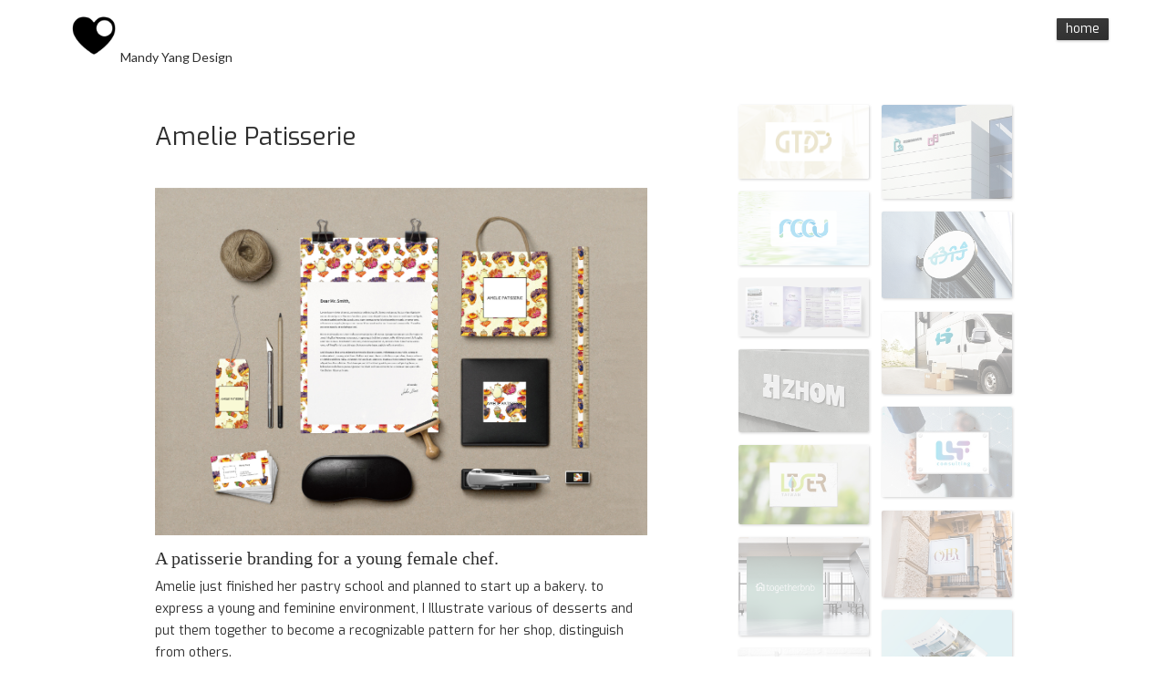

--- FILE ---
content_type: text/html; charset=utf-8
request_url: https://www.mandy-yang.com/work/amelie-patisserie
body_size: 4648
content:
<!DOCTYPE html><!-- Last Published: Tue Oct 14 2025 06:37:37 GMT+0000 (Coordinated Universal Time) --><html data-wf-domain="www.mandy-yang.com" data-wf-page="630f9217d24962365bf32610" data-wf-site="5aea43642f4d301342e6d8b5" data-wf-collection="630f9217d24962b484f325d2" data-wf-item-slug="amelie-patisserie"><head><meta charset="utf-8"/><title>Amelie Patisserie</title><meta content="amelie-patisserie" name="description"/><meta content="Amelie Patisserie" property="og:title"/><meta content="amelie-patisserie" property="og:description"/><meta content="https://cdn.prod.website-files.com/5aea43642f4d306b0ce6d8e4/5b3db34382ecae8c9802880b_5.jpg" property="og:image"/><meta content="Amelie Patisserie" property="twitter:title"/><meta content="amelie-patisserie" property="twitter:description"/><meta content="https://cdn.prod.website-files.com/5aea43642f4d306b0ce6d8e4/5b3db34382ecae8c9802880b_5.jpg" property="twitter:image"/><meta property="og:type" content="website"/><meta content="summary_large_image" name="twitter:card"/><meta content="width=device-width, initial-scale=1" name="viewport"/><meta content="google9f3cfb9fb10ee5bb" name="google-site-verification"/><link href="https://cdn.prod.website-files.com/5aea43642f4d301342e6d8b5/css/mandy-yang.webflow.shared.8864ad757.css" rel="stylesheet" type="text/css"/><link href="https://fonts.googleapis.com" rel="preconnect"/><link href="https://fonts.gstatic.com" rel="preconnect" crossorigin="anonymous"/><script src="https://ajax.googleapis.com/ajax/libs/webfont/1.6.26/webfont.js" type="text/javascript"></script><script type="text/javascript">WebFont.load({  google: {    families: ["Lato:100,100italic,300,300italic,400,400italic,700,700italic,900,900italic","Oswald:200,300,400,500,600,700","PT Serif:400,400italic,700,700italic","Inconsolata:400,700","Exo:100,100italic,200,200italic,300,300italic,400,400italic,500,500italic,600,600italic,700,700italic,800,800italic,900,900italic","Great Vibes:400","PT Sans:400,400italic,700,700italic","Droid Sans:400,700"]  }});</script><script type="text/javascript">!function(o,c){var n=c.documentElement,t=" w-mod-";n.className+=t+"js",("ontouchstart"in o||o.DocumentTouch&&c instanceof DocumentTouch)&&(n.className+=t+"touch")}(window,document);</script><link href="https://cdn.prod.website-files.com/5aea43642f4d301342e6d8b5/5eccca052c6a905dbfb34be5_heart%20logo%2032.png" rel="shortcut icon" type="image/x-icon"/><link href="https://cdn.prod.website-files.com/5aea43642f4d301342e6d8b5/5eccca0606c12362576a7a5f_heart%20logo%20256.png" rel="apple-touch-icon"/><script async="" src="https://www.googletagmanager.com/gtag/js?id=G-6ZGL2HF8W6"></script><script type="text/javascript">window.dataLayer = window.dataLayer || [];function gtag(){dataLayer.push(arguments);}gtag('js', new Date());gtag('config', 'G-6ZGL2HF8W6', {'anonymize_ip': true});</script><script src="https://www.google.com/recaptcha/api.js" type="text/javascript"></script></head><body data-ix="show-up-on-load" class="body"><div class="nav w-clearfix"><a href="/" class="link-block w-inline-block"><img src="https://cdn.prod.website-files.com/5aea43642f4d301342e6d8b5/5eccca0606c12362576a7a5f_heart%20logo%20256.png" alt="" class="image-8"/></a><div class="div-block-43"><div>Mandy Yang Design</div></div><div class="div-block-9 w-clearfix"><p class="paragraph-7"><a href="/" class="nav-link-top">Home</a></p></div></div><div class="div-block-25"><div id="designworks"><div class="w-container"><div class="div-block-23"><div class="w-row"><div class="w-col w-col-7"><div><h1 class="heading-16">Amelie Patisserie</h1><div class="leading-text-1 w-dyn-bind-empty w-richtext"></div><img loading="lazy" alt="" src="https://cdn.prod.website-files.com/5aea43642f4d306b0ce6d8e4/5b3db34382ecae8c9802880b_5.jpg" sizes="(max-width: 767px) 96vw, (max-width: 991px) 416.328125px, 540px" srcset="https://cdn.prod.website-files.com/5aea43642f4d306b0ce6d8e4/5b3db34382ecae8c9802880b_5-p-500.jpeg 500w, https://cdn.prod.website-files.com/5aea43642f4d306b0ce6d8e4/5b3db34382ecae8c9802880b_5-p-800.jpeg 800w, https://cdn.prod.website-files.com/5aea43642f4d306b0ce6d8e4/5b3db34382ecae8c9802880b_5-p-1080.jpeg 1080w, https://cdn.prod.website-files.com/5aea43642f4d306b0ce6d8e4/5b3db34382ecae8c9802880b_5-p-2000.jpeg 2000w, https://cdn.prod.website-files.com/5aea43642f4d306b0ce6d8e4/5b3db34382ecae8c9802880b_5.jpg 2480w" class="image-44"/><div class="rich-text-block-3 w-richtext"><h4>A patisserie branding for a young female chef.</h4><p>Amelie just finished her pastry school and planned to start up a bakery. to express a young and feminine environment, I Illustrate various of desserts and put them together to become a recognizable pattern for her shop, distinguish from others.</p><p>‍</p><figure class="w-richtext-figure-type-image w-richtext-align-fullwidth" data-rt-type="image" data-rt-align="fullwidth" data-rt-max-width="2480px" style="max-width:2480px"><div><img src="https://cdn.prod.website-files.com/5aea43642f4d306b0ce6d8e4/5b3db34382ecae8c9802880b_5.jpg"></div></figure></div></div></div><div class="w-col w-col-1"></div><div class="w-col w-col-4"><div class="div-block-24"><div class="w-dyn-list"><div role="list" class="w-dyn-items"><div role="listitem" class="w-dyn-item"><a href="/work/logo-design-gtdp" class="w-inline-block"><img alt="" src="https://cdn.prod.website-files.com/5aea43642f4d306b0ce6d8e4/6923d8c3e01b127e360492ba_GTDP.png" class="image-20"/></a></div><div role="listitem" class="w-dyn-item"><a href="/work/logo-design---nccu-yong-xu-ban-gong-shi" class="w-inline-block"><img alt="" src="https://cdn.prod.website-files.com/5aea43642f4d306b0ce6d8e4/68d2bc8692032447f60be160_NCCU%20Sustainability.png" sizes="(max-width: 767px) 96vw, (max-width: 991px) 229.328125px, 299.9921875px" srcset="https://cdn.prod.website-files.com/5aea43642f4d306b0ce6d8e4/68d2bc8692032447f60be160_NCCU%20Sustainability-p-500.png 500w, https://cdn.prod.website-files.com/5aea43642f4d306b0ce6d8e4/68d2bc8692032447f60be160_NCCU%20Sustainability.png 600w" class="image-20"/></a></div><div role="listitem" class="w-dyn-item"><a href="/work/exhibition-design-booth-deco" class="w-inline-block"><img alt="" src="https://cdn.prod.website-files.com/5aea43642f4d306b0ce6d8e4/66a33ac05aafcd244bc6c95f_668a6fd541e22cf3ecb80d79_LHF02%202.jpg" sizes="(max-width: 767px) 96vw, (max-width: 991px) 229.328125px, 299.9921875px" srcset="https://cdn.prod.website-files.com/5aea43642f4d306b0ce6d8e4/66a33ac05aafcd244bc6c95f_668a6fd541e22cf3ecb80d79_LHF02%202-p-500.jpg 500w, https://cdn.prod.website-files.com/5aea43642f4d306b0ce6d8e4/66a33ac05aafcd244bc6c95f_668a6fd541e22cf3ecb80d79_LHF02%202-p-800.jpg 800w, https://cdn.prod.website-files.com/5aea43642f4d306b0ce6d8e4/66a33ac05aafcd244bc6c95f_668a6fd541e22cf3ecb80d79_LHF02%202-p-1080.jpg 1080w, https://cdn.prod.website-files.com/5aea43642f4d306b0ce6d8e4/66a33ac05aafcd244bc6c95f_668a6fd541e22cf3ecb80d79_LHF02%202.jpg 1354w" class="image-20"/></a></div><div role="listitem" class="w-dyn-item"><a href="/work/logo-design-zhom" class="w-inline-block"><img alt="" src="https://cdn.prod.website-files.com/5aea43642f4d306b0ce6d8e4/634cebe190db01c8a0683ff9_A%20sign%20white%20%E6%8B%B7%E8%B2%9D600.jpg" sizes="(max-width: 767px) 96vw, (max-width: 991px) 229.328125px, 299.9921875px" srcset="https://cdn.prod.website-files.com/5aea43642f4d306b0ce6d8e4/634cebe190db01c8a0683ff9_A%20sign%20white%20%E6%8B%B7%E8%B2%9D600-p-500.jpg 500w, https://cdn.prod.website-files.com/5aea43642f4d306b0ce6d8e4/634cebe190db01c8a0683ff9_A%20sign%20white%20%E6%8B%B7%E8%B2%9D600.jpg 544w" class="image-20"/></a></div><div role="listitem" class="w-dyn-item"><a href="/work/logo-design-ltser-taiwan" class="w-inline-block"><img alt="" src="https://cdn.prod.website-files.com/5aea43642f4d306b0ce6d8e4/63106bfe5e2fe076809029a3_main%20600.jpg" sizes="(max-width: 767px) 96vw, (max-width: 991px) 229.328125px, 299.9921875px" srcset="https://cdn.prod.website-files.com/5aea43642f4d306b0ce6d8e4/63106bfe5e2fe076809029a3_main%20600-p-500.jpg 500w, https://cdn.prod.website-files.com/5aea43642f4d306b0ce6d8e4/63106bfe5e2fe076809029a3_main%20600.jpg 600w" class="image-20"/></a></div><div role="listitem" class="w-dyn-item"><a href="/work/logo-design-togetherbnb" class="w-inline-block"><img alt="" src="https://cdn.prod.website-files.com/5aea43642f4d306b0ce6d8e4/626913d109c5a47cf2aa463a_wall%20Office-Mockup-Freebie%20A-3%20small.png" sizes="(max-width: 767px) 96vw, (max-width: 991px) 229.328125px, 299.9921875px" srcset="https://cdn.prod.website-files.com/5aea43642f4d306b0ce6d8e4/626913d109c5a47cf2aa463a_wall%20Office-Mockup-Freebie%20A-3%20small-p-500.png 500w, https://cdn.prod.website-files.com/5aea43642f4d306b0ce6d8e4/626913d109c5a47cf2aa463a_wall%20Office-Mockup-Freebie%20A-3%20small.png 600w" class="image-20"/></a></div><div role="listitem" class="w-dyn-item"><a href="/work/yi-pin" class="w-inline-block"><img alt="" src="https://cdn.prod.website-files.com/5aea43642f4d306b0ce6d8e4/61a36f20f0aa6fa0b4742d24_shop%20sign%20square-wooden-wall%20600.jpg" sizes="(max-width: 767px) 96vw, (max-width: 991px) 229.328125px, 299.9921875px" srcset="https://cdn.prod.website-files.com/5aea43642f4d306b0ce6d8e4/61a36f20f0aa6fa0b4742d24_shop%20sign%20square-wooden-wall%20600-p-500.jpeg 500w, https://cdn.prod.website-files.com/5aea43642f4d306b0ce6d8e4/61a36f20f0aa6fa0b4742d24_shop%20sign%20square-wooden-wall%20600.jpg 600w" class="image-20"/></a></div><div role="listitem" class="w-dyn-item"><a href="/work/propaganda" class="w-inline-block"><img alt="" src="https://cdn.prod.website-files.com/5aea43642f4d306b0ce6d8e4/60e02b2504be84464df563fd_2%20ipads%20copy%20600.jpg" sizes="(max-width: 767px) 96vw, (max-width: 991px) 229.328125px, 299.9921875px" srcset="https://cdn.prod.website-files.com/5aea43642f4d306b0ce6d8e4/60e02b2504be84464df563fd_2%20ipads%20copy%20600-p-500.jpeg 500w, https://cdn.prod.website-files.com/5aea43642f4d306b0ce6d8e4/60e02b2504be84464df563fd_2%20ipads%20copy%20600.jpg 600w" class="image-20"/></a></div><div role="listitem" class="w-dyn-item"><a href="/work/xin-zhi-yang" class="w-inline-block"><img alt="" src="https://cdn.prod.website-files.com/5aea43642f4d306b0ce6d8e4/6077d3196e3ae9b63e0e8b47_shop%20sign%20square-wooden-wall%202%20600.jpg" sizes="(max-width: 767px) 96vw, (max-width: 991px) 229.328125px, 299.9921875px" srcset="https://cdn.prod.website-files.com/5aea43642f4d306b0ce6d8e4/6077d3196e3ae9b63e0e8b47_shop%20sign%20square-wooden-wall%202%20600-p-500.jpeg 500w, https://cdn.prod.website-files.com/5aea43642f4d306b0ce6d8e4/6077d3196e3ae9b63e0e8b47_shop%20sign%20square-wooden-wall%202%20600.jpg 600w" class="image-20"/></a></div><div role="listitem" class="w-dyn-item"><a href="/work/tsh-tai-wan-yong-xu-zhan" class="w-inline-block"><img alt="" src="https://cdn.prod.website-files.com/5aea43642f4d306b0ce6d8e4/6094dfd3d4d9a4fc91a6f403_office%20view%20600.jpg" sizes="(max-width: 767px) 96vw, (max-width: 991px) 229.328125px, 299.9921875px" srcset="https://cdn.prod.website-files.com/5aea43642f4d306b0ce6d8e4/6094dfd3d4d9a4fc91a6f403_office%20view%20600-p-500.jpeg 500w, https://cdn.prod.website-files.com/5aea43642f4d306b0ce6d8e4/6094dfd3d4d9a4fc91a6f403_office%20view%20600.jpg 600w" class="image-20"/></a></div><div role="listitem" class="w-dyn-item"><a href="/work/imperial-microspheres" class="w-inline-block"><img alt="" src="https://cdn.prod.website-files.com/5aea43642f4d306b0ce6d8e4/5f93ba3f1d99c031aadc2e7a_shopsign%20600.jpg" sizes="(max-width: 767px) 96vw, (max-width: 991px) 229.328125px, 299.9921875px" srcset="https://cdn.prod.website-files.com/5aea43642f4d306b0ce6d8e4/5f93ba3f1d99c031aadc2e7a_shopsign%20600-p-500.jpeg 500w, https://cdn.prod.website-files.com/5aea43642f4d306b0ce6d8e4/5f93ba3f1d99c031aadc2e7a_shopsign%20600.jpg 600w" class="image-20"/></a></div><div role="listitem" class="w-dyn-item"><a href="/work/guang-yi" class="w-inline-block"><img alt="" src="https://cdn.prod.website-files.com/5aea43642f4d306b0ce6d8e4/5f65a1ebe620d9cbee7d3ff7_sign%20main%20v2%20600.jpg" sizes="(max-width: 767px) 96vw, (max-width: 991px) 229.328125px, 299.9921875px" srcset="https://cdn.prod.website-files.com/5aea43642f4d306b0ce6d8e4/5f65a1ebe620d9cbee7d3ff7_sign%20main%20v2%20600-p-500.jpeg 500w, https://cdn.prod.website-files.com/5aea43642f4d306b0ce6d8e4/5f65a1ebe620d9cbee7d3ff7_sign%20main%20v2%20600.jpg 600w" class="image-20"/></a></div><div role="listitem" class="w-dyn-item"><a href="/work/hao-xing" class="w-inline-block"><img alt="" src="https://cdn.prod.website-files.com/5aea43642f4d306b0ce6d8e4/5f558a83b66385d17790c72f_shop%20sign%20600.jpg" sizes="(max-width: 767px) 96vw, (max-width: 991px) 229.328125px, 299.9921875px" srcset="https://cdn.prod.website-files.com/5aea43642f4d306b0ce6d8e4/5f558a83b66385d17790c72f_shop%20sign%20600-p-500.jpeg 500w, https://cdn.prod.website-files.com/5aea43642f4d306b0ce6d8e4/5f558a83b66385d17790c72f_shop%20sign%20600.jpg 600w" class="image-20"/></a></div><div role="listitem" class="w-dyn-item"><a href="/work/yong-yun" class="w-inline-block"><img alt="" src="https://cdn.prod.website-files.com/5aea43642f4d306b0ce6d8e4/609507944784bf71a39ed8ae_car%20n%20carton%20600.jpg" sizes="(max-width: 767px) 96vw, (max-width: 991px) 229.328125px, 299.9921875px" srcset="https://cdn.prod.website-files.com/5aea43642f4d306b0ce6d8e4/609507944784bf71a39ed8ae_car%20n%20carton%20600-p-500.jpeg 500w, https://cdn.prod.website-files.com/5aea43642f4d306b0ce6d8e4/609507944784bf71a39ed8ae_car%20n%20carton%20600.jpg 600w" class="image-20"/></a></div><div role="listitem" class="w-dyn-item"><a href="/work/lhf" class="w-inline-block"><img alt="" src="https://cdn.prod.website-files.com/5aea43642f4d306b0ce6d8e4/60977f5daa04071497d5ce31_handshake%20sign%20600.jpg" sizes="(max-width: 767px) 96vw, (max-width: 991px) 229.328125px, 299.9921875px" srcset="https://cdn.prod.website-files.com/5aea43642f4d306b0ce6d8e4/60977f5daa04071497d5ce31_handshake%20sign%20600-p-500.jpeg 500w, https://cdn.prod.website-files.com/5aea43642f4d306b0ce6d8e4/60977f5daa04071497d5ce31_handshake%20sign%20600.jpg 600w" class="image-20"/></a></div><div role="listitem" class="w-dyn-item"><a href="/work/olr-branding" class="w-inline-block"><img alt="" src="https://cdn.prod.website-files.com/5aea43642f4d306b0ce6d8e4/5f1b1a157aa39672200d993c_LOGO%20%E7%87%88%E7%AE%B1%20600.jpg" sizes="(max-width: 767px) 96vw, (max-width: 991px) 229.328125px, 299.9921875px" srcset="https://cdn.prod.website-files.com/5aea43642f4d306b0ce6d8e4/5f1b1a157aa39672200d993c_LOGO%20%E7%87%88%E7%AE%B1%20600-p-500.jpeg 500w, https://cdn.prod.website-files.com/5aea43642f4d306b0ce6d8e4/5f1b1a157aa39672200d993c_LOGO%20%E7%87%88%E7%AE%B1%20600.jpg 600w" class="image-20"/></a></div><div role="listitem" class="w-dyn-item"><a href="/work/dm-flyer-postcard" class="w-inline-block"><img alt="" src="https://cdn.prod.website-files.com/5aea43642f4d306b0ce6d8e4/5ca830b03d55650ce2529b28_Brochure%20cover%202%20400.jpg" class="image-20"/></a></div><div role="listitem" class="w-dyn-item"><a href="/work/terra" class="w-inline-block"><img alt="" src="https://cdn.prod.website-files.com/5aea43642f4d306b0ce6d8e4/61d807e5a44b05354a5a97db_5b8ee751720bbb106b372513_Terra%20book%20cover.jpg" class="image-20"/></a></div><div role="listitem" class="w-dyn-item"><a href="/work/posters" class="w-inline-block"><img alt="" src="https://cdn.prod.website-files.com/5aea43642f4d306b0ce6d8e4/60fd8b2fe1956c04241a6b5c_%E6%9C%A8%E8%98%AD202108%E6%8D%90%E8%A1%80%20web%203%20600.jpg" sizes="(max-width: 767px) 96vw, (max-width: 991px) 229.328125px, 299.9921875px" srcset="https://cdn.prod.website-files.com/5aea43642f4d306b0ce6d8e4/60fd8b2fe1956c04241a6b5c_%E6%9C%A8%E8%98%AD202108%E6%8D%90%E8%A1%80%20web%203%20600-p-500.jpeg 500w, https://cdn.prod.website-files.com/5aea43642f4d306b0ce6d8e4/60fd8b2fe1956c04241a6b5c_%E6%9C%A8%E8%98%AD202108%E6%8D%90%E8%A1%80%20web%203%20600.jpg 600w" class="image-20"/></a></div><div role="listitem" class="w-dyn-item"><a href="/work/united-to-divided" class="w-inline-block"><img alt="" src="https://cdn.prod.website-files.com/5aea43642f4d306b0ce6d8e4/5b5e137f89ff9c017b24c7d9_united%20to%20divided%20cover.jpg" sizes="(max-width: 767px) 96vw, (max-width: 991px) 229.328125px, 299.9921875px" srcset="https://cdn.prod.website-files.com/5aea43642f4d306b0ce6d8e4/5b5e137f89ff9c017b24c7d9_united%20to%20divided%20cover-p-800.jpeg 800w, https://cdn.prod.website-files.com/5aea43642f4d306b0ce6d8e4/5b5e137f89ff9c017b24c7d9_united%20to%20divided%20cover.jpg 1080w" class="image-20"/></a></div><div role="listitem" class="w-dyn-item"><a href="/work/metoo" class="w-inline-block"><img alt="" src="https://cdn.prod.website-files.com/5aea43642f4d306b0ce6d8e4/61d8079260652d81f26ba4fb_5b5ea39a5bb9b01e600f122e_metoo%20book%20cover%20muckup.jpg" class="image-20"/></a></div></div></div></div></div></div></div></div></div></div><div id="contact-me-sub"></div><div class="footer"><div class="content-wrapper w-container"><div class="flex-wrapper space-between"><div class="_30-percent-column right-padding"><a href="/" class="w-inline-block"><img src="https://cdn.prod.website-files.com/5aea43642f4d301342e6d8b5/5eccca9ff9b509beaef41fff_heart%20logo%20256W.png" width="58" sizes="58px" srcset="https://cdn.prod.website-files.com/5aea43642f4d301342e6d8b5/5eccca9ff9b509beaef41fff_heart%20logo%20256W-p-500.png 500w, https://cdn.prod.website-files.com/5aea43642f4d301342e6d8b5/5eccca9ff9b509beaef41fff_heart%20logo%20256W-p-800.png 800w, https://cdn.prod.website-files.com/5aea43642f4d301342e6d8b5/5eccca9ff9b509beaef41fff_heart%20logo%20256W-p-1080.png 1080w, https://cdn.prod.website-files.com/5aea43642f4d301342e6d8b5/5eccca9ff9b509beaef41fff_heart%20logo%20256W-p-1600.png 1600w, https://cdn.prod.website-files.com/5aea43642f4d301342e6d8b5/5eccca9ff9b509beaef41fff_heart%20logo%20256W-p-2000.png 2000w, https://cdn.prod.website-files.com/5aea43642f4d301342e6d8b5/5eccca9ff9b509beaef41fff_heart%20logo%20256W-p-2600.png 2600w, https://cdn.prod.website-files.com/5aea43642f4d301342e6d8b5/5eccca9ff9b509beaef41fff_heart%20logo%20256W.png 3417w" alt="" class="image-13"/></a><div class="section-9"><div class="div-block-35"><img src="https://cdn.prod.website-files.com/5aea43642f4d301342e6d8b5/5ecd25f03433a3bcf3c81802_location%20pin.png" width="20" alt="" class="image-36"/></div><div><div class="text-block-13">No. 119, Section 1, Chongqing S Rd, Zhongzheng District, Taipei City, 100 台北市中正區重慶南路119號<br/></div></div></div><div class="section-9"><div class="div-block-35"><img src="https://cdn.prod.website-files.com/5aea43642f4d301342e6d8b5/5f3d59ebba987fbf0e6c1ac3_email%20icon-01.png" width="20" sizes="20px" srcset="https://cdn.prod.website-files.com/5aea43642f4d301342e6d8b5/5f3d59ebba987fbf0e6c1ac3_email%20icon-01-p-500.png 500w, https://cdn.prod.website-files.com/5aea43642f4d301342e6d8b5/5f3d59ebba987fbf0e6c1ac3_email%20icon-01-p-800.png 800w, https://cdn.prod.website-files.com/5aea43642f4d301342e6d8b5/5f3d59ebba987fbf0e6c1ac3_email%20icon-01-p-1080.png 1080w, https://cdn.prod.website-files.com/5aea43642f4d301342e6d8b5/5f3d59ebba987fbf0e6c1ac3_email%20icon-01-p-1600.png 1600w, https://cdn.prod.website-files.com/5aea43642f4d301342e6d8b5/5f3d59ebba987fbf0e6c1ac3_email%20icon-01-p-2000.png 2000w, https://cdn.prod.website-files.com/5aea43642f4d301342e6d8b5/5f3d59ebba987fbf0e6c1ac3_email%20icon-01.png 2134w" alt="" class="image-36"/></div><div class="div-block-51"><div class="text-block-13">MandyYangDesign@gmail.com</div></div></div></div><div class="_30-percent-column"><div class="mini-title on-footer">Short or long term relationship, please leave your contact info.<br/>短期或長期配合，請留下聯絡方式</div><div class="form-block-6 w-form"><form id="Form-1" name="wf-form-Form-1" data-name="Form 1" method="get" class="form-7" data-wf-page-id="630f9217d24962365bf32610" data-wf-element-id="329f5b9b-8ff3-f42a-0765-d9e88e809538" data-turnstile-sitekey="0x4AAAAAAAQTptj2So4dx43e"><input class="text-field-1 w-input" maxlength="256" name="Name" data-name="Name" placeholder="Your name 姓名" type="text" id="field" required=""/><input class="text-field-1 w-input" maxlength="256" name="email" data-name="Email" placeholder="Your email 郵件地址" type="email" id="field" required=""/><textarea id="Client-Massage" name="Client-Massage" placeholder="Your Massages 你的留言" maxlength="5000" data-name="Client Massage" required="" class="textarea w-input"></textarea><label class="w-checkbox"><input type="checkbox" id="Checkbox" name="Checkbox" data-name="Checkbox" required="" class="w-checkbox-input"/><span for="Checkbox" class="checkbox-label w-form-label">I am not a Robot / 我不是機器人</span></label><input type="submit" data-wait="Please wait..." class="submit-button-1 w-button" value="Send 寄出"/></form><div class="success-message pink w-form-done"><div>Thank you! Your submission has been received!</div></div><div class="error-message w-form-fail"><div>Oops! Something went wrong while submitting the form.</div></div></div></div></div><div id="w-node-_71d830f5-73de-16a6-bf77-2ec47f88d65d-0ffb8c38" class="footer-notice"><div class="notice-text">© All rights reserved by Mandy Yang</div></div></div></div><script src="https://d3e54v103j8qbb.cloudfront.net/js/jquery-3.5.1.min.dc5e7f18c8.js?site=5aea43642f4d301342e6d8b5" type="text/javascript" integrity="sha256-9/aliU8dGd2tb6OSsuzixeV4y/faTqgFtohetphbbj0=" crossorigin="anonymous"></script><script src="https://cdn.prod.website-files.com/5aea43642f4d301342e6d8b5/js/webflow.schunk.8a54fe5c7f00ecee.js" type="text/javascript"></script><script src="https://cdn.prod.website-files.com/5aea43642f4d301342e6d8b5/js/webflow.c171cd0a.01da7aaaa935c381.js" type="text/javascript"></script></body></html>

--- FILE ---
content_type: text/css
request_url: https://cdn.prod.website-files.com/5aea43642f4d301342e6d8b5/css/mandy-yang.webflow.shared.8864ad757.css
body_size: 22517
content:
html {
  -webkit-text-size-adjust: 100%;
  -ms-text-size-adjust: 100%;
  font-family: sans-serif;
}

body {
  margin: 0;
}

article, aside, details, figcaption, figure, footer, header, hgroup, main, menu, nav, section, summary {
  display: block;
}

audio, canvas, progress, video {
  vertical-align: baseline;
  display: inline-block;
}

audio:not([controls]) {
  height: 0;
  display: none;
}

[hidden], template {
  display: none;
}

a {
  background-color: #0000;
}

a:active, a:hover {
  outline: 0;
}

abbr[title] {
  border-bottom: 1px dotted;
}

b, strong {
  font-weight: bold;
}

dfn {
  font-style: italic;
}

h1 {
  margin: .67em 0;
  font-size: 2em;
}

mark {
  color: #000;
  background: #ff0;
}

small {
  font-size: 80%;
}

sub, sup {
  vertical-align: baseline;
  font-size: 75%;
  line-height: 0;
  position: relative;
}

sup {
  top: -.5em;
}

sub {
  bottom: -.25em;
}

img {
  border: 0;
}

svg:not(:root) {
  overflow: hidden;
}

hr {
  box-sizing: content-box;
  height: 0;
}

pre {
  overflow: auto;
}

code, kbd, pre, samp {
  font-family: monospace;
  font-size: 1em;
}

button, input, optgroup, select, textarea {
  color: inherit;
  font: inherit;
  margin: 0;
}

button {
  overflow: visible;
}

button, select {
  text-transform: none;
}

button, html input[type="button"], input[type="reset"] {
  -webkit-appearance: button;
  cursor: pointer;
}

button[disabled], html input[disabled] {
  cursor: default;
}

button::-moz-focus-inner, input::-moz-focus-inner {
  border: 0;
  padding: 0;
}

input {
  line-height: normal;
}

input[type="checkbox"], input[type="radio"] {
  box-sizing: border-box;
  padding: 0;
}

input[type="number"]::-webkit-inner-spin-button, input[type="number"]::-webkit-outer-spin-button {
  height: auto;
}

input[type="search"] {
  -webkit-appearance: none;
}

input[type="search"]::-webkit-search-cancel-button, input[type="search"]::-webkit-search-decoration {
  -webkit-appearance: none;
}

legend {
  border: 0;
  padding: 0;
}

textarea {
  overflow: auto;
}

optgroup {
  font-weight: bold;
}

table {
  border-collapse: collapse;
  border-spacing: 0;
}

td, th {
  padding: 0;
}

@font-face {
  font-family: webflow-icons;
  src: url("[data-uri]") format("truetype");
  font-weight: normal;
  font-style: normal;
}

[class^="w-icon-"], [class*=" w-icon-"] {
  speak: none;
  font-variant: normal;
  text-transform: none;
  -webkit-font-smoothing: antialiased;
  -moz-osx-font-smoothing: grayscale;
  font-style: normal;
  font-weight: normal;
  line-height: 1;
  font-family: webflow-icons !important;
}

.w-icon-slider-right:before {
  content: "";
}

.w-icon-slider-left:before {
  content: "";
}

.w-icon-nav-menu:before {
  content: "";
}

.w-icon-arrow-down:before, .w-icon-dropdown-toggle:before {
  content: "";
}

.w-icon-file-upload-remove:before {
  content: "";
}

.w-icon-file-upload-icon:before {
  content: "";
}

* {
  box-sizing: border-box;
}

html {
  height: 100%;
}

body {
  color: #333;
  background-color: #fff;
  min-height: 100%;
  margin: 0;
  font-family: Arial, sans-serif;
  font-size: 14px;
  line-height: 20px;
}

img {
  vertical-align: middle;
  max-width: 100%;
  display: inline-block;
}

html.w-mod-touch * {
  background-attachment: scroll !important;
}

.w-block {
  display: block;
}

.w-inline-block {
  max-width: 100%;
  display: inline-block;
}

.w-clearfix:before, .w-clearfix:after {
  content: " ";
  grid-area: 1 / 1 / 2 / 2;
  display: table;
}

.w-clearfix:after {
  clear: both;
}

.w-hidden {
  display: none;
}

.w-button {
  color: #fff;
  line-height: inherit;
  cursor: pointer;
  background-color: #3898ec;
  border: 0;
  border-radius: 0;
  padding: 9px 15px;
  text-decoration: none;
  display: inline-block;
}

input.w-button {
  -webkit-appearance: button;
}

html[data-w-dynpage] [data-w-cloak] {
  color: #0000 !important;
}

.w-code-block {
  margin: unset;
}

pre.w-code-block code {
  all: inherit;
}

.w-optimization {
  display: contents;
}

.w-webflow-badge, .w-webflow-badge > img {
  box-sizing: unset;
  width: unset;
  height: unset;
  max-height: unset;
  max-width: unset;
  min-height: unset;
  min-width: unset;
  margin: unset;
  padding: unset;
  float: unset;
  clear: unset;
  border: unset;
  border-radius: unset;
  background: unset;
  background-image: unset;
  background-position: unset;
  background-size: unset;
  background-repeat: unset;
  background-origin: unset;
  background-clip: unset;
  background-attachment: unset;
  background-color: unset;
  box-shadow: unset;
  transform: unset;
  direction: unset;
  font-family: unset;
  font-weight: unset;
  color: unset;
  font-size: unset;
  line-height: unset;
  font-style: unset;
  font-variant: unset;
  text-align: unset;
  letter-spacing: unset;
  -webkit-text-decoration: unset;
  text-decoration: unset;
  text-indent: unset;
  text-transform: unset;
  list-style-type: unset;
  text-shadow: unset;
  vertical-align: unset;
  cursor: unset;
  white-space: unset;
  word-break: unset;
  word-spacing: unset;
  word-wrap: unset;
  transition: unset;
}

.w-webflow-badge {
  white-space: nowrap;
  cursor: pointer;
  box-shadow: 0 0 0 1px #0000001a, 0 1px 3px #0000001a;
  visibility: visible !important;
  opacity: 1 !important;
  z-index: 2147483647 !important;
  color: #aaadb0 !important;
  overflow: unset !important;
  background-color: #fff !important;
  border-radius: 3px !important;
  width: auto !important;
  height: auto !important;
  margin: 0 !important;
  padding: 6px !important;
  font-size: 12px !important;
  line-height: 14px !important;
  text-decoration: none !important;
  display: inline-block !important;
  position: fixed !important;
  inset: auto 12px 12px auto !important;
  transform: none !important;
}

.w-webflow-badge > img {
  position: unset;
  visibility: unset !important;
  opacity: 1 !important;
  vertical-align: middle !important;
  display: inline-block !important;
}

h1, h2, h3, h4, h5, h6 {
  margin-bottom: 10px;
  font-weight: bold;
}

h1 {
  margin-top: 20px;
  font-size: 38px;
  line-height: 44px;
}

h2 {
  margin-top: 20px;
  font-size: 32px;
  line-height: 36px;
}

h3 {
  margin-top: 20px;
  font-size: 24px;
  line-height: 30px;
}

h4 {
  margin-top: 10px;
  font-size: 18px;
  line-height: 24px;
}

h5 {
  margin-top: 10px;
  font-size: 14px;
  line-height: 20px;
}

h6 {
  margin-top: 10px;
  font-size: 12px;
  line-height: 18px;
}

p {
  margin-top: 0;
  margin-bottom: 10px;
}

blockquote {
  border-left: 5px solid #e2e2e2;
  margin: 0 0 10px;
  padding: 10px 20px;
  font-size: 18px;
  line-height: 22px;
}

figure {
  margin: 0 0 10px;
}

figcaption {
  text-align: center;
  margin-top: 5px;
}

ul, ol {
  margin-top: 0;
  margin-bottom: 10px;
  padding-left: 40px;
}

.w-list-unstyled {
  padding-left: 0;
  list-style: none;
}

.w-embed:before, .w-embed:after {
  content: " ";
  grid-area: 1 / 1 / 2 / 2;
  display: table;
}

.w-embed:after {
  clear: both;
}

.w-video {
  width: 100%;
  padding: 0;
  position: relative;
}

.w-video iframe, .w-video object, .w-video embed {
  border: none;
  width: 100%;
  height: 100%;
  position: absolute;
  top: 0;
  left: 0;
}

fieldset {
  border: 0;
  margin: 0;
  padding: 0;
}

button, [type="button"], [type="reset"] {
  cursor: pointer;
  -webkit-appearance: button;
  border: 0;
}

.w-form {
  margin: 0 0 15px;
}

.w-form-done {
  text-align: center;
  background-color: #ddd;
  padding: 20px;
  display: none;
}

.w-form-fail {
  background-color: #ffdede;
  margin-top: 10px;
  padding: 10px;
  display: none;
}

label {
  margin-bottom: 5px;
  font-weight: bold;
  display: block;
}

.w-input, .w-select {
  color: #333;
  vertical-align: middle;
  background-color: #fff;
  border: 1px solid #ccc;
  width: 100%;
  height: 38px;
  margin-bottom: 10px;
  padding: 8px 12px;
  font-size: 14px;
  line-height: 1.42857;
  display: block;
}

.w-input::placeholder, .w-select::placeholder {
  color: #999;
}

.w-input:focus, .w-select:focus {
  border-color: #3898ec;
  outline: 0;
}

.w-input[disabled], .w-select[disabled], .w-input[readonly], .w-select[readonly], fieldset[disabled] .w-input, fieldset[disabled] .w-select {
  cursor: not-allowed;
}

.w-input[disabled]:not(.w-input-disabled), .w-select[disabled]:not(.w-input-disabled), .w-input[readonly], .w-select[readonly], fieldset[disabled]:not(.w-input-disabled) .w-input, fieldset[disabled]:not(.w-input-disabled) .w-select {
  background-color: #eee;
}

textarea.w-input, textarea.w-select {
  height: auto;
}

.w-select {
  background-color: #f3f3f3;
}

.w-select[multiple] {
  height: auto;
}

.w-form-label {
  cursor: pointer;
  margin-bottom: 0;
  font-weight: normal;
  display: inline-block;
}

.w-radio {
  margin-bottom: 5px;
  padding-left: 20px;
  display: block;
}

.w-radio:before, .w-radio:after {
  content: " ";
  grid-area: 1 / 1 / 2 / 2;
  display: table;
}

.w-radio:after {
  clear: both;
}

.w-radio-input {
  float: left;
  margin: 3px 0 0 -20px;
  line-height: normal;
}

.w-file-upload {
  margin-bottom: 10px;
  display: block;
}

.w-file-upload-input {
  opacity: 0;
  z-index: -100;
  width: .1px;
  height: .1px;
  position: absolute;
  overflow: hidden;
}

.w-file-upload-default, .w-file-upload-uploading, .w-file-upload-success {
  color: #333;
  display: inline-block;
}

.w-file-upload-error {
  margin-top: 10px;
  display: block;
}

.w-file-upload-default.w-hidden, .w-file-upload-uploading.w-hidden, .w-file-upload-error.w-hidden, .w-file-upload-success.w-hidden {
  display: none;
}

.w-file-upload-uploading-btn {
  cursor: pointer;
  background-color: #fafafa;
  border: 1px solid #ccc;
  margin: 0;
  padding: 8px 12px;
  font-size: 14px;
  font-weight: normal;
  display: flex;
}

.w-file-upload-file {
  background-color: #fafafa;
  border: 1px solid #ccc;
  flex-grow: 1;
  justify-content: space-between;
  margin: 0;
  padding: 8px 9px 8px 11px;
  display: flex;
}

.w-file-upload-file-name {
  font-size: 14px;
  font-weight: normal;
  display: block;
}

.w-file-remove-link {
  cursor: pointer;
  width: auto;
  height: auto;
  margin-top: 3px;
  margin-left: 10px;
  padding: 3px;
  display: block;
}

.w-icon-file-upload-remove {
  margin: auto;
  font-size: 10px;
}

.w-file-upload-error-msg {
  color: #ea384c;
  padding: 2px 0;
  display: inline-block;
}

.w-file-upload-info {
  padding: 0 12px;
  line-height: 38px;
  display: inline-block;
}

.w-file-upload-label {
  cursor: pointer;
  background-color: #fafafa;
  border: 1px solid #ccc;
  margin: 0;
  padding: 8px 12px;
  font-size: 14px;
  font-weight: normal;
  display: inline-block;
}

.w-icon-file-upload-icon, .w-icon-file-upload-uploading {
  width: 20px;
  margin-right: 8px;
  display: inline-block;
}

.w-icon-file-upload-uploading {
  height: 20px;
}

.w-container {
  max-width: 940px;
  margin-left: auto;
  margin-right: auto;
}

.w-container:before, .w-container:after {
  content: " ";
  grid-area: 1 / 1 / 2 / 2;
  display: table;
}

.w-container:after {
  clear: both;
}

.w-container .w-row {
  margin-left: -10px;
  margin-right: -10px;
}

.w-row:before, .w-row:after {
  content: " ";
  grid-area: 1 / 1 / 2 / 2;
  display: table;
}

.w-row:after {
  clear: both;
}

.w-row .w-row {
  margin-left: 0;
  margin-right: 0;
}

.w-col {
  float: left;
  width: 100%;
  min-height: 1px;
  padding-left: 10px;
  padding-right: 10px;
  position: relative;
}

.w-col .w-col {
  padding-left: 0;
  padding-right: 0;
}

.w-col-1 {
  width: 8.33333%;
}

.w-col-2 {
  width: 16.6667%;
}

.w-col-3 {
  width: 25%;
}

.w-col-4 {
  width: 33.3333%;
}

.w-col-5 {
  width: 41.6667%;
}

.w-col-6 {
  width: 50%;
}

.w-col-7 {
  width: 58.3333%;
}

.w-col-8 {
  width: 66.6667%;
}

.w-col-9 {
  width: 75%;
}

.w-col-10 {
  width: 83.3333%;
}

.w-col-11 {
  width: 91.6667%;
}

.w-col-12 {
  width: 100%;
}

.w-hidden-main {
  display: none !important;
}

@media screen and (max-width: 991px) {
  .w-container {
    max-width: 728px;
  }

  .w-hidden-main {
    display: inherit !important;
  }

  .w-hidden-medium {
    display: none !important;
  }

  .w-col-medium-1 {
    width: 8.33333%;
  }

  .w-col-medium-2 {
    width: 16.6667%;
  }

  .w-col-medium-3 {
    width: 25%;
  }

  .w-col-medium-4 {
    width: 33.3333%;
  }

  .w-col-medium-5 {
    width: 41.6667%;
  }

  .w-col-medium-6 {
    width: 50%;
  }

  .w-col-medium-7 {
    width: 58.3333%;
  }

  .w-col-medium-8 {
    width: 66.6667%;
  }

  .w-col-medium-9 {
    width: 75%;
  }

  .w-col-medium-10 {
    width: 83.3333%;
  }

  .w-col-medium-11 {
    width: 91.6667%;
  }

  .w-col-medium-12 {
    width: 100%;
  }

  .w-col-stack {
    width: 100%;
    left: auto;
    right: auto;
  }
}

@media screen and (max-width: 767px) {
  .w-hidden-main, .w-hidden-medium {
    display: inherit !important;
  }

  .w-hidden-small {
    display: none !important;
  }

  .w-row, .w-container .w-row {
    margin-left: 0;
    margin-right: 0;
  }

  .w-col {
    width: 100%;
    left: auto;
    right: auto;
  }

  .w-col-small-1 {
    width: 8.33333%;
  }

  .w-col-small-2 {
    width: 16.6667%;
  }

  .w-col-small-3 {
    width: 25%;
  }

  .w-col-small-4 {
    width: 33.3333%;
  }

  .w-col-small-5 {
    width: 41.6667%;
  }

  .w-col-small-6 {
    width: 50%;
  }

  .w-col-small-7 {
    width: 58.3333%;
  }

  .w-col-small-8 {
    width: 66.6667%;
  }

  .w-col-small-9 {
    width: 75%;
  }

  .w-col-small-10 {
    width: 83.3333%;
  }

  .w-col-small-11 {
    width: 91.6667%;
  }

  .w-col-small-12 {
    width: 100%;
  }
}

@media screen and (max-width: 479px) {
  .w-container {
    max-width: none;
  }

  .w-hidden-main, .w-hidden-medium, .w-hidden-small {
    display: inherit !important;
  }

  .w-hidden-tiny {
    display: none !important;
  }

  .w-col {
    width: 100%;
  }

  .w-col-tiny-1 {
    width: 8.33333%;
  }

  .w-col-tiny-2 {
    width: 16.6667%;
  }

  .w-col-tiny-3 {
    width: 25%;
  }

  .w-col-tiny-4 {
    width: 33.3333%;
  }

  .w-col-tiny-5 {
    width: 41.6667%;
  }

  .w-col-tiny-6 {
    width: 50%;
  }

  .w-col-tiny-7 {
    width: 58.3333%;
  }

  .w-col-tiny-8 {
    width: 66.6667%;
  }

  .w-col-tiny-9 {
    width: 75%;
  }

  .w-col-tiny-10 {
    width: 83.3333%;
  }

  .w-col-tiny-11 {
    width: 91.6667%;
  }

  .w-col-tiny-12 {
    width: 100%;
  }
}

.w-widget {
  position: relative;
}

.w-widget-map {
  width: 100%;
  height: 400px;
}

.w-widget-map label {
  width: auto;
  display: inline;
}

.w-widget-map img {
  max-width: inherit;
}

.w-widget-map .gm-style-iw {
  text-align: center;
}

.w-widget-map .gm-style-iw > button {
  display: none !important;
}

.w-widget-twitter {
  overflow: hidden;
}

.w-widget-twitter-count-shim {
  vertical-align: top;
  text-align: center;
  background: #fff;
  border: 1px solid #758696;
  border-radius: 3px;
  width: 28px;
  height: 20px;
  display: inline-block;
  position: relative;
}

.w-widget-twitter-count-shim * {
  pointer-events: none;
  -webkit-user-select: none;
  user-select: none;
}

.w-widget-twitter-count-shim .w-widget-twitter-count-inner {
  text-align: center;
  color: #999;
  font-family: serif;
  font-size: 15px;
  line-height: 12px;
  position: relative;
}

.w-widget-twitter-count-shim .w-widget-twitter-count-clear {
  display: block;
  position: relative;
}

.w-widget-twitter-count-shim.w--large {
  width: 36px;
  height: 28px;
}

.w-widget-twitter-count-shim.w--large .w-widget-twitter-count-inner {
  font-size: 18px;
  line-height: 18px;
}

.w-widget-twitter-count-shim:not(.w--vertical) {
  margin-left: 5px;
  margin-right: 8px;
}

.w-widget-twitter-count-shim:not(.w--vertical).w--large {
  margin-left: 6px;
}

.w-widget-twitter-count-shim:not(.w--vertical):before, .w-widget-twitter-count-shim:not(.w--vertical):after {
  content: " ";
  pointer-events: none;
  border: solid #0000;
  width: 0;
  height: 0;
  position: absolute;
  top: 50%;
  left: 0;
}

.w-widget-twitter-count-shim:not(.w--vertical):before {
  border-width: 4px;
  border-color: #75869600 #5d6c7b #75869600 #75869600;
  margin-top: -4px;
  margin-left: -9px;
}

.w-widget-twitter-count-shim:not(.w--vertical).w--large:before {
  border-width: 5px;
  margin-top: -5px;
  margin-left: -10px;
}

.w-widget-twitter-count-shim:not(.w--vertical):after {
  border-width: 4px;
  border-color: #fff0 #fff #fff0 #fff0;
  margin-top: -4px;
  margin-left: -8px;
}

.w-widget-twitter-count-shim:not(.w--vertical).w--large:after {
  border-width: 5px;
  margin-top: -5px;
  margin-left: -9px;
}

.w-widget-twitter-count-shim.w--vertical {
  width: 61px;
  height: 33px;
  margin-bottom: 8px;
}

.w-widget-twitter-count-shim.w--vertical:before, .w-widget-twitter-count-shim.w--vertical:after {
  content: " ";
  pointer-events: none;
  border: solid #0000;
  width: 0;
  height: 0;
  position: absolute;
  top: 100%;
  left: 50%;
}

.w-widget-twitter-count-shim.w--vertical:before {
  border-width: 5px;
  border-color: #5d6c7b #75869600 #75869600;
  margin-left: -5px;
}

.w-widget-twitter-count-shim.w--vertical:after {
  border-width: 4px;
  border-color: #fff #fff0 #fff0;
  margin-left: -4px;
}

.w-widget-twitter-count-shim.w--vertical .w-widget-twitter-count-inner {
  font-size: 18px;
  line-height: 22px;
}

.w-widget-twitter-count-shim.w--vertical.w--large {
  width: 76px;
}

.w-background-video {
  color: #fff;
  height: 500px;
  position: relative;
  overflow: hidden;
}

.w-background-video > video {
  object-fit: cover;
  z-index: -100;
  background-position: 50%;
  background-size: cover;
  width: 100%;
  height: 100%;
  margin: auto;
  position: absolute;
  inset: -100%;
}

.w-background-video > video::-webkit-media-controls-start-playback-button {
  -webkit-appearance: none;
  display: none !important;
}

.w-background-video--control {
  background-color: #0000;
  padding: 0;
  position: absolute;
  bottom: 1em;
  right: 1em;
}

.w-background-video--control > [hidden] {
  display: none !important;
}

.w-slider {
  text-align: center;
  clear: both;
  -webkit-tap-highlight-color: #0000;
  tap-highlight-color: #0000;
  background: #ddd;
  height: 300px;
  position: relative;
}

.w-slider-mask {
  z-index: 1;
  white-space: nowrap;
  height: 100%;
  display: block;
  position: relative;
  left: 0;
  right: 0;
  overflow: hidden;
}

.w-slide {
  vertical-align: top;
  white-space: normal;
  text-align: left;
  width: 100%;
  height: 100%;
  display: inline-block;
  position: relative;
}

.w-slider-nav {
  z-index: 2;
  text-align: center;
  -webkit-tap-highlight-color: #0000;
  tap-highlight-color: #0000;
  height: 40px;
  margin: auto;
  padding-top: 10px;
  position: absolute;
  inset: auto 0 0;
}

.w-slider-nav.w-round > div {
  border-radius: 100%;
}

.w-slider-nav.w-num > div {
  font-size: inherit;
  line-height: inherit;
  width: auto;
  height: auto;
  padding: .2em .5em;
}

.w-slider-nav.w-shadow > div {
  box-shadow: 0 0 3px #3336;
}

.w-slider-nav-invert {
  color: #fff;
}

.w-slider-nav-invert > div {
  background-color: #2226;
}

.w-slider-nav-invert > div.w-active {
  background-color: #222;
}

.w-slider-dot {
  cursor: pointer;
  background-color: #fff6;
  width: 1em;
  height: 1em;
  margin: 0 3px .5em;
  transition: background-color .1s, color .1s;
  display: inline-block;
  position: relative;
}

.w-slider-dot.w-active {
  background-color: #fff;
}

.w-slider-dot:focus {
  outline: none;
  box-shadow: 0 0 0 2px #fff;
}

.w-slider-dot:focus.w-active {
  box-shadow: none;
}

.w-slider-arrow-left, .w-slider-arrow-right {
  cursor: pointer;
  color: #fff;
  -webkit-tap-highlight-color: #0000;
  tap-highlight-color: #0000;
  -webkit-user-select: none;
  user-select: none;
  width: 80px;
  margin: auto;
  font-size: 40px;
  position: absolute;
  inset: 0;
  overflow: hidden;
}

.w-slider-arrow-left [class^="w-icon-"], .w-slider-arrow-right [class^="w-icon-"], .w-slider-arrow-left [class*=" w-icon-"], .w-slider-arrow-right [class*=" w-icon-"] {
  position: absolute;
}

.w-slider-arrow-left:focus, .w-slider-arrow-right:focus {
  outline: 0;
}

.w-slider-arrow-left {
  z-index: 3;
  right: auto;
}

.w-slider-arrow-right {
  z-index: 4;
  left: auto;
}

.w-icon-slider-left, .w-icon-slider-right {
  width: 1em;
  height: 1em;
  margin: auto;
  inset: 0;
}

.w-slider-aria-label {
  clip: rect(0 0 0 0);
  border: 0;
  width: 1px;
  height: 1px;
  margin: -1px;
  padding: 0;
  position: absolute;
  overflow: hidden;
}

.w-slider-force-show {
  display: block !important;
}

.w-dropdown {
  text-align: left;
  z-index: 900;
  margin-left: auto;
  margin-right: auto;
  display: inline-block;
  position: relative;
}

.w-dropdown-btn, .w-dropdown-toggle, .w-dropdown-link {
  vertical-align: top;
  color: #222;
  text-align: left;
  white-space: nowrap;
  margin-left: auto;
  margin-right: auto;
  padding: 20px;
  text-decoration: none;
  position: relative;
}

.w-dropdown-toggle {
  -webkit-user-select: none;
  user-select: none;
  cursor: pointer;
  padding-right: 40px;
  display: inline-block;
}

.w-dropdown-toggle:focus {
  outline: 0;
}

.w-icon-dropdown-toggle {
  width: 1em;
  height: 1em;
  margin: auto 20px auto auto;
  position: absolute;
  top: 0;
  bottom: 0;
  right: 0;
}

.w-dropdown-list {
  background: #ddd;
  min-width: 100%;
  display: none;
  position: absolute;
}

.w-dropdown-list.w--open {
  display: block;
}

.w-dropdown-link {
  color: #222;
  padding: 10px 20px;
  display: block;
}

.w-dropdown-link.w--current {
  color: #0082f3;
}

.w-dropdown-link:focus {
  outline: 0;
}

@media screen and (max-width: 767px) {
  .w-nav-brand {
    padding-left: 10px;
  }
}

.w-lightbox-backdrop {
  cursor: auto;
  letter-spacing: normal;
  text-indent: 0;
  text-shadow: none;
  text-transform: none;
  visibility: visible;
  white-space: normal;
  word-break: normal;
  word-spacing: normal;
  word-wrap: normal;
  color: #fff;
  text-align: center;
  z-index: 2000;
  opacity: 0;
  -webkit-user-select: none;
  -moz-user-select: none;
  -webkit-tap-highlight-color: transparent;
  background: #000000e6;
  outline: 0;
  font-family: Helvetica Neue, Helvetica, Ubuntu, Segoe UI, Verdana, sans-serif;
  font-size: 17px;
  font-style: normal;
  font-weight: 300;
  line-height: 1.2;
  list-style: disc;
  position: fixed;
  inset: 0;
  -webkit-transform: translate(0);
}

.w-lightbox-backdrop, .w-lightbox-container {
  -webkit-overflow-scrolling: touch;
  height: 100%;
  overflow: auto;
}

.w-lightbox-content {
  height: 100vh;
  position: relative;
  overflow: hidden;
}

.w-lightbox-view {
  opacity: 0;
  width: 100vw;
  height: 100vh;
  position: absolute;
}

.w-lightbox-view:before {
  content: "";
  height: 100vh;
}

.w-lightbox-group, .w-lightbox-group .w-lightbox-view, .w-lightbox-group .w-lightbox-view:before {
  height: 86vh;
}

.w-lightbox-frame, .w-lightbox-view:before {
  vertical-align: middle;
  display: inline-block;
}

.w-lightbox-figure {
  margin: 0;
  position: relative;
}

.w-lightbox-group .w-lightbox-figure {
  cursor: pointer;
}

.w-lightbox-img {
  width: auto;
  max-width: none;
  height: auto;
}

.w-lightbox-image {
  float: none;
  max-width: 100vw;
  max-height: 100vh;
  display: block;
}

.w-lightbox-group .w-lightbox-image {
  max-height: 86vh;
}

.w-lightbox-caption {
  text-align: left;
  text-overflow: ellipsis;
  white-space: nowrap;
  background: #0006;
  padding: .5em 1em;
  position: absolute;
  bottom: 0;
  left: 0;
  right: 0;
  overflow: hidden;
}

.w-lightbox-embed {
  width: 100%;
  height: 100%;
  position: absolute;
  inset: 0;
}

.w-lightbox-control {
  cursor: pointer;
  background-position: center;
  background-repeat: no-repeat;
  background-size: 24px;
  width: 4em;
  transition: all .3s;
  position: absolute;
  top: 0;
}

.w-lightbox-left {
  background-image: url("[data-uri]");
  display: none;
  bottom: 0;
  left: 0;
}

.w-lightbox-right {
  background-image: url("[data-uri]");
  display: none;
  bottom: 0;
  right: 0;
}

.w-lightbox-close {
  background-image: url("[data-uri]");
  background-size: 18px;
  height: 2.6em;
  right: 0;
}

.w-lightbox-strip {
  white-space: nowrap;
  padding: 0 1vh;
  line-height: 0;
  position: absolute;
  bottom: 0;
  left: 0;
  right: 0;
  overflow: auto hidden;
}

.w-lightbox-item {
  box-sizing: content-box;
  cursor: pointer;
  width: 10vh;
  padding: 2vh 1vh;
  display: inline-block;
  -webkit-transform: translate3d(0, 0, 0);
}

.w-lightbox-active {
  opacity: .3;
}

.w-lightbox-thumbnail {
  background: #222;
  height: 10vh;
  position: relative;
  overflow: hidden;
}

.w-lightbox-thumbnail-image {
  position: absolute;
  top: 0;
  left: 0;
}

.w-lightbox-thumbnail .w-lightbox-tall {
  width: 100%;
  top: 50%;
  transform: translate(0, -50%);
}

.w-lightbox-thumbnail .w-lightbox-wide {
  height: 100%;
  left: 50%;
  transform: translate(-50%);
}

.w-lightbox-spinner {
  box-sizing: border-box;
  border: 5px solid #0006;
  border-radius: 50%;
  width: 40px;
  height: 40px;
  margin-top: -20px;
  margin-left: -20px;
  animation: .8s linear infinite spin;
  position: absolute;
  top: 50%;
  left: 50%;
}

.w-lightbox-spinner:after {
  content: "";
  border: 3px solid #0000;
  border-bottom-color: #fff;
  border-radius: 50%;
  position: absolute;
  inset: -4px;
}

.w-lightbox-hide {
  display: none;
}

.w-lightbox-noscroll {
  overflow: hidden;
}

@media (min-width: 768px) {
  .w-lightbox-content {
    height: 96vh;
    margin-top: 2vh;
  }

  .w-lightbox-view, .w-lightbox-view:before {
    height: 96vh;
  }

  .w-lightbox-group, .w-lightbox-group .w-lightbox-view, .w-lightbox-group .w-lightbox-view:before {
    height: 84vh;
  }

  .w-lightbox-image {
    max-width: 96vw;
    max-height: 96vh;
  }

  .w-lightbox-group .w-lightbox-image {
    max-width: 82.3vw;
    max-height: 84vh;
  }

  .w-lightbox-left, .w-lightbox-right {
    opacity: .5;
    display: block;
  }

  .w-lightbox-close {
    opacity: .8;
  }

  .w-lightbox-control:hover {
    opacity: 1;
  }
}

.w-lightbox-inactive, .w-lightbox-inactive:hover {
  opacity: 0;
}

.w-richtext:before, .w-richtext:after {
  content: " ";
  grid-area: 1 / 1 / 2 / 2;
  display: table;
}

.w-richtext:after {
  clear: both;
}

.w-richtext[contenteditable="true"]:before, .w-richtext[contenteditable="true"]:after {
  white-space: initial;
}

.w-richtext ol, .w-richtext ul {
  overflow: hidden;
}

.w-richtext .w-richtext-figure-selected.w-richtext-figure-type-video div:after, .w-richtext .w-richtext-figure-selected[data-rt-type="video"] div:after, .w-richtext .w-richtext-figure-selected.w-richtext-figure-type-image div, .w-richtext .w-richtext-figure-selected[data-rt-type="image"] div {
  outline: 2px solid #2895f7;
}

.w-richtext figure.w-richtext-figure-type-video > div:after, .w-richtext figure[data-rt-type="video"] > div:after {
  content: "";
  display: none;
  position: absolute;
  inset: 0;
}

.w-richtext figure {
  max-width: 60%;
  position: relative;
}

.w-richtext figure > div:before {
  cursor: default !important;
}

.w-richtext figure img {
  width: 100%;
}

.w-richtext figure figcaption.w-richtext-figcaption-placeholder {
  opacity: .6;
}

.w-richtext figure div {
  color: #0000;
  font-size: 0;
}

.w-richtext figure.w-richtext-figure-type-image, .w-richtext figure[data-rt-type="image"] {
  display: table;
}

.w-richtext figure.w-richtext-figure-type-image > div, .w-richtext figure[data-rt-type="image"] > div {
  display: inline-block;
}

.w-richtext figure.w-richtext-figure-type-image > figcaption, .w-richtext figure[data-rt-type="image"] > figcaption {
  caption-side: bottom;
  display: table-caption;
}

.w-richtext figure.w-richtext-figure-type-video, .w-richtext figure[data-rt-type="video"] {
  width: 60%;
  height: 0;
}

.w-richtext figure.w-richtext-figure-type-video iframe, .w-richtext figure[data-rt-type="video"] iframe {
  width: 100%;
  height: 100%;
  position: absolute;
  top: 0;
  left: 0;
}

.w-richtext figure.w-richtext-figure-type-video > div, .w-richtext figure[data-rt-type="video"] > div {
  width: 100%;
}

.w-richtext figure.w-richtext-align-center {
  clear: both;
  margin-left: auto;
  margin-right: auto;
}

.w-richtext figure.w-richtext-align-center.w-richtext-figure-type-image > div, .w-richtext figure.w-richtext-align-center[data-rt-type="image"] > div {
  max-width: 100%;
}

.w-richtext figure.w-richtext-align-normal {
  clear: both;
}

.w-richtext figure.w-richtext-align-fullwidth {
  text-align: center;
  clear: both;
  width: 100%;
  max-width: 100%;
  margin-left: auto;
  margin-right: auto;
  display: block;
}

.w-richtext figure.w-richtext-align-fullwidth > div {
  padding-bottom: inherit;
  display: inline-block;
}

.w-richtext figure.w-richtext-align-fullwidth > figcaption {
  display: block;
}

.w-richtext figure.w-richtext-align-floatleft {
  float: left;
  clear: none;
  margin-right: 15px;
}

.w-richtext figure.w-richtext-align-floatright {
  float: right;
  clear: none;
  margin-left: 15px;
}

.w-nav {
  z-index: 1000;
  background: #ddd;
  position: relative;
}

.w-nav:before, .w-nav:after {
  content: " ";
  grid-area: 1 / 1 / 2 / 2;
  display: table;
}

.w-nav:after {
  clear: both;
}

.w-nav-brand {
  float: left;
  color: #333;
  text-decoration: none;
  position: relative;
}

.w-nav-link {
  vertical-align: top;
  color: #222;
  text-align: left;
  margin-left: auto;
  margin-right: auto;
  padding: 20px;
  text-decoration: none;
  display: inline-block;
  position: relative;
}

.w-nav-link.w--current {
  color: #0082f3;
}

.w-nav-menu {
  float: right;
  position: relative;
}

[data-nav-menu-open] {
  text-align: center;
  background: #c8c8c8;
  min-width: 200px;
  position: absolute;
  top: 100%;
  left: 0;
  right: 0;
  overflow: visible;
  display: block !important;
}

.w--nav-link-open {
  display: block;
  position: relative;
}

.w-nav-overlay {
  width: 100%;
  display: none;
  position: absolute;
  top: 100%;
  left: 0;
  right: 0;
  overflow: hidden;
}

.w-nav-overlay [data-nav-menu-open] {
  top: 0;
}

.w-nav[data-animation="over-left"] .w-nav-overlay {
  width: auto;
}

.w-nav[data-animation="over-left"] .w-nav-overlay, .w-nav[data-animation="over-left"] [data-nav-menu-open] {
  z-index: 1;
  top: 0;
  right: auto;
}

.w-nav[data-animation="over-right"] .w-nav-overlay {
  width: auto;
}

.w-nav[data-animation="over-right"] .w-nav-overlay, .w-nav[data-animation="over-right"] [data-nav-menu-open] {
  z-index: 1;
  top: 0;
  left: auto;
}

.w-nav-button {
  float: right;
  cursor: pointer;
  -webkit-tap-highlight-color: #0000;
  tap-highlight-color: #0000;
  -webkit-user-select: none;
  user-select: none;
  padding: 18px;
  font-size: 24px;
  display: none;
  position: relative;
}

.w-nav-button:focus {
  outline: 0;
}

.w-nav-button.w--open {
  color: #fff;
  background-color: #c8c8c8;
}

.w-nav[data-collapse="all"] .w-nav-menu {
  display: none;
}

.w-nav[data-collapse="all"] .w-nav-button, .w--nav-dropdown-open, .w--nav-dropdown-toggle-open {
  display: block;
}

.w--nav-dropdown-list-open {
  position: static;
}

@media screen and (max-width: 991px) {
  .w-nav[data-collapse="medium"] .w-nav-menu {
    display: none;
  }

  .w-nav[data-collapse="medium"] .w-nav-button {
    display: block;
  }
}

@media screen and (max-width: 767px) {
  .w-nav[data-collapse="small"] .w-nav-menu {
    display: none;
  }

  .w-nav[data-collapse="small"] .w-nav-button {
    display: block;
  }

  .w-nav-brand {
    padding-left: 10px;
  }
}

@media screen and (max-width: 479px) {
  .w-nav[data-collapse="tiny"] .w-nav-menu {
    display: none;
  }

  .w-nav[data-collapse="tiny"] .w-nav-button {
    display: block;
  }
}

.w-tabs {
  position: relative;
}

.w-tabs:before, .w-tabs:after {
  content: " ";
  grid-area: 1 / 1 / 2 / 2;
  display: table;
}

.w-tabs:after {
  clear: both;
}

.w-tab-menu {
  position: relative;
}

.w-tab-link {
  vertical-align: top;
  text-align: left;
  cursor: pointer;
  color: #222;
  background-color: #ddd;
  padding: 9px 30px;
  text-decoration: none;
  display: inline-block;
  position: relative;
}

.w-tab-link.w--current {
  background-color: #c8c8c8;
}

.w-tab-link:focus {
  outline: 0;
}

.w-tab-content {
  display: block;
  position: relative;
  overflow: hidden;
}

.w-tab-pane {
  display: none;
  position: relative;
}

.w--tab-active {
  display: block;
}

@media screen and (max-width: 479px) {
  .w-tab-link {
    display: block;
  }
}

.w-ix-emptyfix:after {
  content: "";
}

@keyframes spin {
  0% {
    transform: rotate(0);
  }

  100% {
    transform: rotate(360deg);
  }
}

.w-dyn-empty {
  background-color: #ddd;
  padding: 10px;
}

.w-dyn-hide, .w-dyn-bind-empty, .w-condition-invisible {
  display: none !important;
}

.wf-layout-layout {
  display: grid;
}

:root {
  --dim-grey: #4d4d4d;
  --grey50: grey;
  --討論pale-violet-red: #f15681;
  --aquamarine: #9df5c8;
  --yellow: #f5e74d;
  --magenta: #d94bef;
  --看展cyan: #3bf7ee;
  --royal-blue: #3b67f7;
  --blue-violet: #a23bf7;
  --red: #f73b3e;
  --感想salmon: #ff7062;
}

.w-checkbox {
  margin-bottom: 5px;
  padding-left: 20px;
  display: block;
}

.w-checkbox:before {
  content: " ";
  grid-area: 1 / 1 / 2 / 2;
  display: table;
}

.w-checkbox:after {
  content: " ";
  clear: both;
  grid-area: 1 / 1 / 2 / 2;
  display: table;
}

.w-checkbox-input {
  float: left;
  margin: 4px 0 0 -20px;
  line-height: normal;
}

.w-checkbox-input--inputType-custom {
  border: 1px solid #ccc;
  border-radius: 2px;
  width: 12px;
  height: 12px;
}

.w-checkbox-input--inputType-custom.w--redirected-checked {
  background-color: #3898ec;
  background-image: url("https://d3e54v103j8qbb.cloudfront.net/static/custom-checkbox-checkmark.589d534424.svg");
  background-position: 50%;
  background-repeat: no-repeat;
  background-size: cover;
  border-color: #3898ec;
}

.w-checkbox-input--inputType-custom.w--redirected-focus {
  box-shadow: 0 0 3px 1px #3898ec;
}

h1 {
  color: #2e2e2e;
  margin-top: 0;
  margin-bottom: 10px;
  font-family: Playfair Display;
  font-size: 27.5px;
  font-weight: 400;
  line-height: 40px;
}

h2 {
  color: #2e2e2e;
  margin-top: 0;
  margin-bottom: 15px;
  font-family: Playfair Display;
  font-size: 25px;
  font-weight: 400;
  line-height: 37px;
}

h3 {
  color: #2e2e2e;
  margin-top: 0;
  margin-bottom: 5px;
  font-family: Playfair Display;
  font-size: 22.5px;
  font-weight: 400;
  line-height: 35px;
}

h4 {
  color: #2e2e2e;
  margin-top: 0;
  margin-bottom: 5px;
  font-family: Playfair Display;
  font-size: 20px;
  font-weight: 400;
  line-height: 30px;
}

h5 {
  color: #2e2e2e;
  margin-top: 0;
  margin-bottom: 10px;
  font-family: Playfair Display;
  font-size: 17.5px;
  font-weight: 400;
  line-height: 26px;
}

h6 {
  margin-top: 10px;
  margin-bottom: 10px;
  font-family: Playfair Display;
  font-size: 16px;
  font-weight: 400;
  line-height: 31px;
}

p {
  z-index: 1;
  color: #2e2e2e;
  margin-bottom: 10px;
  position: relative;
}

a {
  color: #2e2e2e;
  cursor: pointer;
  text-decoration: underline;
}

li {
  color: #2e2e2e;
}

img {
  max-width: 100%;
  display: inline-block;
}

form {
  width: 100%;
}

blockquote {
  text-align: center;
  background-image: url("https://cdn.prod.website-files.com/5aea43642f4d301342e6d8b5/5aea43642f4d3001d5e6d913_quotation.png");
  background-position: 27px 0;
  background-repeat: no-repeat;
  background-size: 49px;
  border-left: 5px #e2e2e2;
  width: 60%;
  margin-bottom: 10px;
  margin-left: auto;
  margin-right: auto;
  padding: 10px 20px;
  font-family: Playfair Display;
  font-size: 25.5px;
  line-height: 45px;
  display: block;
}

figcaption {
  text-align: center;
  margin-top: 5px;
  font-size: 12px;
  font-style: normal;
  line-height: 16px;
}

.body {
  color: #2e2e2e;
  background-color: #fff;
  background-image: none;
  margin-left: 10px;
  margin-right: 10px;
  font-family: Lato, sans-serif;
  font-size: 14px;
  line-height: 24.5px;
}

.content-wrapper {
  grid-column-gap: 16px;
  grid-row-gap: 16px;
  color: #0000;
  background-color: #0000;
  grid-template-rows: auto auto;
  grid-template-columns: 1fr 1fr;
  grid-auto-columns: 1fr;
  max-width: 1330px;
  position: relative;
}

.content-wrapper.flex-center {
  flex-direction: column;
  flex: 1;
  justify-content: center;
  align-items: center;
  height: 100%;
  display: flex;
}

.content-wrapper.flex-center-2 {
  flex-direction: column;
  flex: 1;
  justify-content: center;
  align-items: center;
  display: flex;
}

.content-wrapper.flex {
  display: flex;
}

.content-section {
  margin-top: 0;
  padding-top: 100px;
  padding-bottom: 65px;
  display: none;
}

.content-section.no-top-border {
  padding-top: 0;
}

.content-section.dark-pink {
  background-color: #fcdadd;
  transition: background-color .2s;
  display: none;
}

.content-section.minor-top-border {
  background-color: #fff;
  flex: 0 auto;
  padding-top: 0;
  padding-bottom: 0;
  display: block;
  position: relative;
}

.content-section.mobile-padding {
  padding-top: 5vh;
  display: block;
}

.content-section.more-top-padding {
  padding-top: 135px;
  display: block;
}

.content-section.no-top-padding {
  padding-top: 0;
}

.content-section.no-bottom-padding {
  padding-bottom: 0;
}

.content-section.no-padding {
  padding-top: 0;
  padding-bottom: 0;
}

.content-section.newsletter {
  background-color: #fae7e1;
  padding-top: 106px;
  padding-bottom: 90px;
  transition: background-color .2s;
}

.content-section.less-bottom-padding {
  padding-bottom: 15px;
}

.mini-title {
  color: #2e2e2e;
  letter-spacing: 2px;
  text-transform: uppercase;
  margin-bottom: 10px;
  font-family: Oswald, sans-serif;
  font-size: 10px;
  line-height: 10px;
}

.mini-title.on-works-page {
  text-decoration: none;
  display: inline-block;
}

.mini-title.non-underline {
  display: inline;
}

.mini-title.on-footer {
  color: #fff;
  text-transform: none;
  margin-bottom: 20px;
  font-family: Lato, sans-serif;
  line-height: 12px;
}

.heading-on-landscape {
  margin-top: 0;
}

.heading-on-landscape.italic {
  font-style: italic;
}

.heading-on-landscape.large {
  font-size: 25px;
  line-height: 39px;
}

.style-box {
  margin-bottom: 40px;
}

.button {
  color: #fcece7;
  text-align: center;
  background-color: #2e2e2e;
  border-radius: 35px;
  min-width: 120px;
  min-height: 43px;
  margin-top: 10px;
  margin-bottom: 10px;
  padding-top: 16px;
  padding-left: 22px;
  padding-right: 22px;
  font-size: 13px;
  line-height: 13px;
  transition: background-color .2s;
}

.button:hover {
  background-color: #2e2e2ef2;
}

.bottom-border {
  margin-bottom: 10px;
}

.button-2 {
  color: #2e2e2e;
  text-align: center;
  background-color: #ffffffed;
  border-radius: 35px;
  min-width: 120px;
  min-height: 43px;
  margin-top: 10px;
  margin-bottom: 10px;
  padding-top: 16px;
  padding-left: 22px;
  padding-right: 22px;
  font-size: 13px;
  line-height: 13px;
  transition: background-color .2s;
}

.button-2:hover {
  background-color: #fff;
}

.block-quote {
  color: #2e2e2e;
  border-left-style: none;
  margin-top: 10px;
  font-family: PT Serif, serif;
  font-size: 29px;
  font-style: italic;
  line-height: 49px;
}

.rich-text-block {
  border-top: 1px solid var(--dim-grey);
  color: var(--dim-grey);
  text-align: justify;
  padding-top: 1vh;
  padding-left: 10px;
  padding-right: 10px;
  font-family: Inconsolata, monospace;
}

.rich-text-block.top-border {
  margin-top: 35px;
}

.hero-section {
  background-image: linear-gradient(#2e2e2e33, #2e2e2e33), url("https://cdn.prod.website-files.com/5aea43642f4d301342e6d8b5/5aea43642f4d3083dbe6d94c_pablo-heimplatz-257544.jpg");
  background-position: 0 0, 50%;
  background-repeat: repeat, no-repeat;
  background-size: auto, cover;
  flex-direction: row;
  width: 100%;
  min-height: 920px;
  display: flex;
}

.hero-section.work {
  background-image: url("https://cdn.prod.website-files.com/5aea43642f4d301342e6d8b5/5aea43642f4d3083dbe6d94c_pablo-heimplatz-257544.jpg");
  background-position: 50%;
  background-repeat: no-repeat;
  background-size: cover;
}

.hero-section.layouts {
  background-image: linear-gradient(#2e2e2efa, #2e2e2efa), url("https://cdn.prod.website-files.com/5aea43642f4d301342e6d8b5/5aea43642f4d30608ee6d94f_kelly-sikkema-291518.jpg");
  background-position: 0 0, 50%;
  background-repeat: repeat, no-repeat;
  background-size: auto, cover;
  background-attachment: scroll, fixed;
}

.navbar {
  z-index: 100000;
  color: #fcece7;
  background-color: #0000;
  width: 100%;
  height: 48.5px;
  position: fixed;
  top: 0;
  left: 0;
  right: 0;
}

.brand {
  z-index: 10000;
  margin-top: 20px;
  transition: all .35s, opacity .2s;
}

.brand:hover {
  opacity: .85;
  transform: translate(0, -3px);
}

.nav-link {
  color: #000;
  background-color: #0000;
  font-size: 13px;
  line-height: 13px;
  transition: background-color .2s;
}

.nav-link:hover {
  color: #f9c2d3;
  background-color: #3b3b3b;
}

.nav-link.w--current {
  color: #000;
}

.nav-link.w--current:hover {
  color: #f9c2d3;
}

.heading-centered {
  text-align: center;
  width: 60%;
  margin-bottom: 65px;
  margin-left: auto;
  margin-right: auto;
  display: block;
}

.heading-centered.top-border {
  text-align: center;
  width: auto;
  margin-top: 45px;
  margin-bottom: 40px;
  margin-right: 30px;
  display: block;
}

.heading-centered.no-border {
  margin-bottom: 0;
}

.heading-centered.less-border {
  margin-bottom: 45px;
}

.title {
  color: #2e2e2e;
  letter-spacing: 2px;
  text-transform: uppercase;
  margin-bottom: 10px;
  font-size: 12px;
  line-height: 12px;
}

.title.pink {
  color: #fcece7;
}

.flex-wrapper {
  flex-wrap: wrap;
  align-items: stretch;
  display: flex;
  position: relative;
}

.flex-wrapper.space-between {
  justify-content: space-between;
  align-items: stretch;
}

.flex-wrapper.on-clients {
  margin-top: 60px;
}

.flex-wrapper.align-center {
  align-items: center;
}

.flex-wrapper.vertical {
  flex-direction: column;
}

.flex-wrapper.center {
  justify-content: center;
  align-items: center;
}

.intro-feature-1 {
  border-right: 1px solid #f6d0c3;
  width: 33.333%;
  padding-left: 45px;
  padding-right: 5%;
}

.mini-bottom-border {
  margin-bottom: 10px;
}

.intro-feature-2 {
  border-right: 1px solid #f6d0c3;
  width: 33.333%;
  padding-left: 45px;
  padding-right: 5%;
}

.scroll-more {
  opacity: .6;
  text-align: center;
  padding-top: 10px;
  padding-bottom: 35px;
  transition: opacity .35s;
  position: absolute;
  bottom: 0;
  left: 0;
  right: 0;
}

.scroll-more:hover {
  opacity: 1;
}

.intro-feature-3 {
  width: 33.333%;
  padding-left: 45px;
  padding-right: 5%;
}

.inner-wrapper._1 {
  border-top: 1px solid #f6d0c3;
  border-bottom: 1px solid #f6d0c3;
  margin-top: 65px;
  padding-top: 65px;
  padding-bottom: 65px;
}

.inner-wrapper._2 {
  border-bottom: 1px solid #f6d0c3;
  padding-top: 65px;
  padding-bottom: 65px;
}

.inner-wrapper.no-top-padding, .inner-wrapper._4 {
  padding-top: 0;
}

.inner-wrapper.no-padding {
  text-align: center;
  padding: 0 2vw;
}

.inner-wrapper.on-clients {
  padding-top: 0;
  padding-bottom: 0;
}

.inner-wrapper._4 {
  border-top: 1px solid #f6d0c3;
  border-bottom: 1px solid #f6d0c3;
  padding-top: 65px;
  padding-bottom: 65px;
}

.inner-wrapper._5 {
  border-bottom: 1px solid #f6d0c3;
}

.inner-wrapper._6 {
  border-bottom: 1px solid #f6d0c3;
  padding-top: 65px;
  padding-bottom: 75px;
}

.inner-wrapper._7 {
  border-top: 1px solid #f6d0c3;
  border-bottom: 1px solid #f6d0c3;
  margin-bottom: 65px;
  padding-top: 65px;
  padding-bottom: 65px;
}

.inner-wrapper._5 {
  border-top: 1px solid #f6d0c3;
  padding-top: 65px;
  padding-bottom: 65px;
}

.inner-wrapper._8 {
  border-top: 1px solid #f6d0c3;
  border-bottom: 1px solid #f6d0c3;
  padding-top: 65px;
}

.inner-wrapper._3 {
  border-bottom: 1px solid #f6d0c3;
  padding-bottom: 15px;
}

._50-percent-column {
  justify-content: space-between;
  width: 50%;
  display: flex;
}

._50-percent-column.side-padding {
  align-items: center;
  padding-left: 50px;
  padding-right: 50px;
  display: flex;
}

._50-percent-column.on-team-member-left {
  flex-direction: column;
  padding-left: 25px;
  padding-right: 25px;
}

._50-percent-column.on-team-member-right {
  justify-content: center;
  align-items: center;
  padding-left: 50px;
  padding-right: 50px;
  display: flex;
}

._50-percent-column.on-contact-page {
  justify-content: center;
  align-items: flex-start;
  width: 100%;
  min-height: 635px;
  padding-top: 40px;
  padding-bottom: 40px;
  display: flex;
}

._50-percent-column.landscape-padding {
  flex-direction: column;
  align-items: center;
}

._50-percent-column.on-map {
  min-height: 600px;
}

._50-percent-column.modal-left {
  background-image: url("https://cdn.prod.website-files.com/5aea43642f4d301342e6d8b5/5aea43642f4d30d0a1e6d941_kate.jpg");
  background-position: 50%;
  background-repeat: no-repeat;
  background-size: cover;
}

._50-percent-column.modal-right {
  background-color: #fff;
  flex-direction: column;
  justify-content: flex-start;
  align-items: flex-start;
  height: 100%;
  padding: 10% 60px;
  display: flex;
  position: relative;
}

._50-percent-column.center {
  text-align: center;
  flex-direction: column;
  justify-content: center;
  align-items: center;
  display: flex;
}

._50-percent-column.vertical {
  color: #fff8f9;
  flex-direction: column;
  justify-content: flex-start;
}

.flex-box {
  justify-content: center;
  align-items: center;
  display: flex;
  position: relative;
}

.flex-box.bottom-border {
  margin-bottom: 65px;
}

.flex-box.vertical {
  flex-direction: column;
}

.flex-box.no-flex {
  flex-direction: column;
  justify-content: flex-start;
}

.flex-box.bottom-border-2 {
  margin-bottom: 65px;
}

.flex-box.mobile-vertical-2 {
  flex-direction: column;
}

.image-caption {
  color: #fcece7;
  background-color: #2e2e2ee6;
  padding: 10px 25px;
  font-family: Playfair Display;
  font-size: 15px;
  font-weight: 400;
  position: absolute;
  bottom: 0;
  right: 0;
}

.image-caption.pink {
  color: #2e2e2e;
  background-color: #f6d0c3f2;
  bottom: 0;
  right: 0;
}

.subheading {
  font-family: Playfair Display;
  font-size: 16px;
}

.drop-cap {
  float: left;
  margin-bottom: 10px;
  margin-right: 4px;
  font-size: 50px;
  position: relative;
  top: 10px;
}

.paragraph {
  font-size: 14px;
}

.paragraph.justify {
  text-align: justify;
}

.paragraph.pink {
  color: #f9c2d3;
}

.image-caption-2 {
  background-color: #2e2e2ef2;
  margin-bottom: -65px;
  margin-left: 37px;
  padding: 25px 17% 25px 35px;
  position: absolute;
  bottom: 0;
  left: 0;
}

.image-caption-2.pink {
  background-color: #fae7e1f2;
}

.heading-4.pink, .text-link.pink {
  color: #fcece7;
}

.team-member {
  width: 28%;
  margin-left: 2.5%;
  margin-right: 2.5%;
  position: relative;
}

.overflow-hidden {
  overflow: hidden;
}

.member-preview {
  float: right;
  background-color: #fae7e1f7;
  width: 91%;
  padding: 30px 25% 30px 35px;
  transition: background-color .2s;
  position: relative;
  top: -68px;
}

.member-preview:hover {
  background-color: #fae7e1;
}

.non-underline {
  text-decoration: none;
}

.job-title {
  color: #2e2e2e;
  letter-spacing: 2px;
  font-size: 10px;
  line-height: 10px;
  display: inline-block;
}

._74-percent-column {
  width: 74%;
}

._21-percent-column {
  border-left: 1px solid #f6d0c3;
  width: 21%;
  padding-bottom: 32px;
}

.work-detail-item {
  border-bottom: 1px solid #f6d0c3;
  margin-left: 34px;
  padding-top: 30px;
  padding-bottom: 20px;
}

.top-border {
  margin-top: 15px;
}

.final-dots {
  color: var(--dim-grey);
  text-align: center;
}

.text-block {
  display: inline;
}

.work-thumbnail {
  width: 29%;
  margin-bottom: 80px;
  margin-left: 2%;
  margin-right: 2%;
  position: relative;
}

.left-content {
  text-align: right;
}

.left-content.right-padding {
  padding-right: 2%;
}

.left-content.top-border {
  margin-top: 45px;
}

.left-content.bottom-border {
  margin-bottom: 65px;
}

.cta {
  background-image: linear-gradient(#2e2e2ef7, #2e2e2ef7), url("https://cdn.prod.website-files.com/5aea43642f4d301342e6d8b5/5aea43642f4d304fe5e6d930_153612i6rnpnwv6w6o696h.jpg");
  background-position: 0 0, 50%;
  background-repeat: repeat, no-repeat;
  background-size: auto, cover;
  background-attachment: scroll, fixed;
  padding-top: 150px;
  padding-bottom: 110px;
  overflow: hidden;
}

.heading-medium {
  color: #fcece7;
  margin-bottom: 15px;
  font-size: 27.5px;
  line-height: 45px;
  text-decoration: underline;
}

.vertical-text {
  color: #fcece7;
  letter-spacing: 2px;
  text-transform: uppercase;
  font-size: 12px;
  line-height: 12px;
  display: inline-block;
  position: relative;
  top: -60px;
  transform: rotate(-90deg);
}

.pricing-box {
  border: 1px solid #f6d0c3;
  width: 32%;
}

.pricing-title {
  text-align: center;
  border-bottom: 1px solid #f6d0c3;
  padding-top: 30px;
  padding-bottom: 15px;
}

.pricing-subtitle {
  text-align: center;
  border-bottom: 1px solid #f6d0c3;
  padding: 33px 37px 20px;
}

.pricing-detail {
  border-bottom: 1px solid #f6d0c3;
  padding: 27px 27px 15px 37px;
  display: flex;
}

.pricing-contact-us {
  text-align: center;
  padding-top: 15px;
  padding-bottom: 35px;
}

.button-3 {
  color: #2e2e2e;
  text-align: center;
  background-color: #0000;
  border: 1px solid #f6d0c3;
  min-width: 180px;
  min-height: 55px;
  margin-top: 10px;
  margin-bottom: 10px;
  padding-top: 20px;
  padding-left: 22px;
  padding-right: 22px;
  font-size: 13px;
  line-height: 13px;
  transition: background-color .2s;
}

.button-3:hover {
  background-color: #f6d0c3;
}

.client-logo-box {
  border: 1px solid #f6d0c3;
  justify-content: center;
  align-items: center;
  width: 25%;
  height: 160px;
  padding-left: 4%;
  padding-right: 4%;
  display: flex;
}

.client-logo-box-2, .client-logo-box-3, .client-logo-box-4 {
  border: 1px solid #f6d0c3;
  border-left-style: none;
  justify-content: center;
  align-items: center;
  width: 25%;
  height: 160px;
  padding-left: 4%;
  padding-right: 4%;
  display: flex;
}

.client-logo-box-5 {
  border: 1px solid #f6d0c3;
  border-top-style: none;
  justify-content: center;
  align-items: center;
  width: 25%;
  height: 160px;
  padding-left: 4%;
  padding-right: 4%;
  display: flex;
}

.client-logo-box-6, .client-logo-box-7, .client-logo-box-8 {
  border: 1px solid #f6d0c3;
  border-style: none solid solid none;
  justify-content: center;
  align-items: center;
  width: 25%;
  height: 160px;
  padding-left: 4%;
  padding-right: 4%;
  display: flex;
}

.side-tag {
  color: #fff;
  background-color: #2e2e2e;
  border-top-left-radius: 5px;
  border-top-right-radius: 5px;
  padding: 13px 23px 8px;
  position: absolute;
  top: 136px;
  left: -79px;
  transform: rotate(-90deg);
}

.press-box {
  text-align: center;
  border: 1px solid #f6d0c3;
  border-radius: 5px;
  width: 31%;
  margin-bottom: 55px;
  padding: 45px 24px 15px;
  font-family: Playfair Display;
  font-size: 16px;
  position: relative;
}

.press-source {
  color: #2e2e2e;
  text-transform: uppercase;
  background-color: #fcece7;
  border-bottom: 1px solid #f6d0c3;
  border-left: 1px solid #f6d0c3;
  border-right: 1px solid #f6d0c3;
  border-bottom-right-radius: 5px;
  border-bottom-left-radius: 5px;
  justify-content: center;
  width: 100.5%;
  display: flex;
  position: absolute;
  bottom: -13px;
  left: -1px;
  right: 0;
}

.quotation-mark {
  margin-top: 30px;
  margin-left: 10px;
  position: absolute;
  top: 0;
  left: 0;
}

.features-box, .features-box-2 {
  text-align: center;
  border-bottom: 1px solid #f6d0c3;
  border-right: 1px solid #f6d0c3;
  width: 33.333%;
  padding: 40px 6% 30px;
}

.features-box-3 {
  text-align: center;
  border-bottom: 1px solid #f6d0c3;
  width: 33.333%;
  padding: 40px 6% 30px;
}

.more-bottom-border {
  margin-bottom: 20px;
}

.features-box-4, .features-box-5 {
  text-align: center;
  border-right: 1px solid #f6d0c3;
  width: 33.333%;
  padding: 40px 6% 30px;
}

.features-box-6 {
  text-align: center;
  width: 33.333%;
  padding: 40px 6% 30px;
}

.author-details-box {
  justify-content: center;
  display: inline;
}

.mini-profile-pic {
  background-image: url("https://d3e54v103j8qbb.cloudfront.net/img/background-image.svg");
  background-position: 50%;
  background-repeat: no-repeat;
  background-size: cover;
  border: 2px solid #f6d0c3;
  border-radius: 50%;
  width: 30px;
  height: 30px;
  margin-right: 6px;
  display: none;
  position: relative;
  top: 11px;
}

.author-name {
  font-family: Lato, sans-serif;
  font-size: 13px;
  display: inline;
}

.dot {
  background-color: var(--dim-grey);
  color: var(--dim-grey);
  margin-left: 5px;
  margin-right: 5px;
  font-family: Exo, sans-serif;
  font-size: 13px;
  display: inline-block;
}

.dropdown-toggle {
  color: #fcece7;
  height: 48.5px;
  padding-top: 12px;
  font-size: 13px;
}

.dropdown-link {
  color: #fcece7;
  background-color: #2e2e2e;
  padding-top: 15px;
  padding-bottom: 15px;
  font-size: 13px;
  line-height: 13px;
  transition: opacity .2s;
}

.dropdown-link:hover {
  opacity: .95;
}

.dropdown-link.w--current {
  color: #f6d0c3;
}

.tags {
  border-top: 1px solid #f6d0c3;
  border-bottom: 1px solid #f6d0c3;
  margin-top: 35px;
  padding-top: 15px;
  padding-bottom: 15px;
  display: none;
}

.tag-title {
  color: #2e2e2e;
  margin-right: 5px;
  font-family: Lato, sans-serif;
  display: inline;
}

.slider-3 {
  background-color: #0000;
  height: auto;
}

.post-thumbnail {
  width: 30%;
  margin-right: 5%;
}

.preview-image {
  width: 100%;
  overflow: hidden;
}

.preview-text-box {
  text-align: left;
  background-color: #fae7e1f0;
  width: 78%;
  margin-left: auto;
  margin-right: auto;
  padding: 25px 16% 15px 25px;
  transition: background-color .2s;
  display: block;
  position: relative;
  top: -75px;
}

.preview-text-box:hover {
  background-color: #fae7e1;
}

.preview-text-box._3 {
  background-color: #fae7e1f5;
  width: 88%;
  margin-right: 0;
  padding-top: 20px;
  padding-right: 20px;
  position: absolute;
  inset: auto 0 -28px;
}

.preview-text-box._3:hover {
  background-color: #fae7e1;
}

.link-box {
  text-decoration: none;
  display: block;
}

.absolute-left-arrow {
  opacity: .8;
  width: 30px;
  height: 40px;
  margin-top: -100px;
  margin-right: 30px;
  padding-top: 3px;
  transition: opacity .2s;
  top: 0;
  right: 0;
}

.absolute-left-arrow:hover {
  opacity: 1;
}

.absolute-right-arrow {
  opacity: .8;
  width: 30px;
  height: 40px;
  margin-top: -100px;
  margin-right: 0;
  padding-top: 3px;
  transition: opacity .2s;
  top: 0;
  right: 0;
}

.absolute-right-arrow:hover {
  opacity: 1;
}

.display-none {
  display: none;
}

.empty-state {
  background-color: #0000;
  display: none;
}

.menu-button {
  z-index: 10;
  justify-content: center;
  align-items: center;
  height: 49px;
  padding-top: 18px;
  padding-bottom: 0;
  display: none;
}

.menu-button.w--open {
  background-color: #2e2e2e;
}

.post-thumbnail-2 {
  width: 30%;
  margin-left: 1.5%;
  margin-right: 1.5%;
}

.footer {
  background-color: #2e2e2e;
  padding-top: 40px;
  padding-bottom: 10px;
}

._30-percent-column {
  flex: 1;
  width: 30%;
  padding-left: 5%;
  padding-right: 5%;
}

._30-percent-column.right-padding {
  padding-left: 5%;
  padding-right: 5%;
}

._30-percent-column.flex {
  flex-wrap: wrap;
  display: flex;
}

._30-percent-column.layout-4 {
  padding-top: 35px;
}

.social-icons-box {
  margin-top: 15px;
  display: flex;
}

.social-icons-box.top-border {
  margin-top: 30px;
}

.social-icons-box.center {
  justify-content: center;
  align-items: center;
}

.social-icon {
  border: 0 #000;
  justify-content: center;
  align-items: center;
  width: 30px;
  height: 30px;
  margin-right: 8px;
  transition: all .5s cubic-bezier(.175, .885, .32, 1.275);
  display: flex;
}

.social-icon:hover {
  transform: translate(0, 4px);
}

.social-icon.facebook {
  background-image: url("https://cdn.prod.website-files.com/5aea43642f4d301342e6d8b5/5aea43642f4d302755e6d8fe_004-facebook-logo%202.svg");
  background-position: 50%;
  background-repeat: no-repeat;
  background-size: 13px;
}

.social-icon.facebook:hover {
  background-color: #0000;
  background-image: url("https://cdn.prod.website-files.com/5aea43642f4d301342e6d8b5/5aea43642f4d30b981e6d8fd_face.svg");
  background-position: 50%;
  background-repeat: no-repeat;
  background-size: 13px;
}

.social-icon.twitter {
  background-image: url("https://cdn.prod.website-files.com/5aea43642f4d301342e6d8b5/5aea43642f4d308313e6d8f4_003-twitter%202.svg");
  background-position: 50%;
  background-repeat: no-repeat;
  background-size: 13px;
  display: flex;
}

.social-icon.twitter:hover {
  background-color: #0000;
  background-image: url("https://cdn.prod.website-files.com/5aea43642f4d301342e6d8b5/5aea43642f4d301aa4e6d938_bird.svg");
  background-position: 50%;
  background-repeat: no-repeat;
  background-size: 13px;
}

.social-icon.instagram {
  background-image: url("https://cdn.prod.website-files.com/5aea43642f4d301342e6d8b5/5aea43642f4d306b9ce6d8f9_001-logo-de-instagram%202.svg");
  background-position: 50%;
  background-repeat: no-repeat;
  background-size: 13px;
}

.social-icon.instagram:hover {
  background-color: #0000;
  background-image: url("https://cdn.prod.website-files.com/5aea43642f4d301342e6d8b5/5aea43642f4d30d1c5e6d93b_insta.svg");
  background-position: 50%;
  background-repeat: no-repeat;
  background-size: 13px;
}

.more-top-border {
  margin-top: 25px;
}

.footer-link {
  color: #fff;
  margin-bottom: 10px;
  font-family: Exo, sans-serif;
  text-decoration: none;
  display: block;
}

.footer-link:hover {
  text-decoration: underline;
}

.footer-link.w--current {
  color: #fff8f9;
}

.text-field-1 {
  text-align: left;
  background-color: #fff;
  border-radius: 3px;
  width: 65%;
  height: 42px;
  margin-bottom: 20px;
  font-family: Inconsolata, monospace;
}

.submit-button-1 {
  color: #2e2e2e;
  background-color: #fff;
  border-radius: 3px;
  width: 65%;
  height: 42px;
  font-family: Lato, sans-serif;
  font-size: 14px;
}

.submit-button-1:hover {
  background-color: #2e2e2e;
  background-image: linear-gradient(to bottom, var(--grey50), var(--grey50));
  color: #fff;
  border: 1px solid #fff8f9;
}

.success-message {
  background-color: #0000;
}

.success-message.pink {
  color: #fcece7;
}

.footer-notice {
  border-top: 1px solid #5f5f5f;
  margin-top: 10px;
  padding-top: 23px;
  font-size: 13px;
  line-height: 13px;
  position: relative;
}

.footer-notice.center {
  text-align: center;
  justify-content: center;
  align-items: center;
  display: flex;
}

.notice-link {
  color: #fcece7;
}

.title-section {
  width: auto;
  padding-top: 15vh;
  padding-bottom: 3vh;
  display: block;
  position: relative;
}

.heading-1.big {
  justify-content: flex-start;
  width: 100%;
  font-family: Impact, Haettenschweiler, Franklin Gothic Bold, Charcoal, sans-serif;
  font-size: 50px;
  font-style: normal;
  font-weight: 700;
  line-height: 62px;
  transition: all .5s;
  display: flex;
  position: static;
}

.heading-1.big:hover {
  margin-top: 0;
  padding-top: 0;
  padding-bottom: 5px;
}

.heading-1.no-border {
  float: none;
  clear: none;
  color: gray;
  text-align: left;
  margin-bottom: 0;
  font-family: Inconsolata, monospace;
  font-weight: 700;
}

.heading-1.large-and-white {
  color: #fff;
  font-size: 45px;
  line-height: 60px;
}

.heading-1.big-and-pink {
  color: #fcece7;
  font-size: 35px;
  line-height: 55px;
}

.heading-7, .heading-8 {
  color: #2e2e2e;
  font-family: PT Serif, serif;
}

.center-content {
  float: left;
  grid-column-gap: 16px;
  grid-row-gap: 16px;
  text-align: right;
  background-image: none;
  border-style: none;
  border-color: #000;
  border-radius: 1px;
  flex-direction: column;
  grid-template-rows: auto auto;
  grid-template-columns: 1fr 1fr;
  grid-auto-columns: 1fr;
  justify-content: flex-start;
  align-items: center;
  width: 100%;
  margin-right: 0;
  padding: 10px 2vw;
  transition: all .2s;
  display: block;
  position: relative;
}

.center-content.bottom-border {
  margin-bottom: 45px;
}

.center-content.borders {
  margin-top: 10px;
  margin-bottom: 30px;
}

.center-content.layouts {
  margin-top: -125px;
  margin-bottom: 55px;
}

.scale-on-hover {
  transition: transform .5s;
}

.scale-on-hover:hover {
  transform: scale(1.05);
}

.absolute-box {
  color: #fcdadd;
  background-image: linear-gradient(#2e2e2ee0, #2e2e2ee0);
  justify-content: center;
  align-items: center;
  display: none;
  position: absolute;
  inset: 0;
}

.absolute-box:hover {
  color: #fff;
  background-image: none;
}

.absolute-box.flex {
  background-image: none;
  padding-left: 40px;
  padding-right: 40px;
  display: flex;
}

.absolute-box.pinkier {
  background-image: linear-gradient(#fae7e1, #fae7e1);
}

.absolute-box.pinkier:hover {
  color: #f9c2d3;
  background-image: linear-gradient(#3b3b3b, #3b3b3b);
}

.work-text-link {
  color: #fcdadd;
  margin-top: 10px;
  text-decoration: none;
  display: inline-block;
}

.work-text-link:hover, .underline {
  text-decoration: underline;
}

.back-to-top {
  color: #fcece7;
  letter-spacing: 2px;
  text-transform: uppercase;
  justify-content: flex-start;
  align-items: center;
  margin-top: 30px;
  font-size: 10px;
  text-decoration: none;
}

.back-to-top._2 {
  margin-top: 0;
  position: absolute;
  bottom: 0;
  right: 0;
}

.inline-block {
  color: #fff;
  letter-spacing: 3px;
  font-family: Exo, sans-serif;
  display: inline-block;
}

.arrow-up {
  margin-top: -2px;
  margin-left: 5px;
}

.left-column-blog {
  width: 69%;
}

.right-column-blog {
  width: 26%;
}

.description-box {
  align-items: flex-start;
  display: inline-block;
}

.right-column-item {
  border-bottom: 1px solid #f6d0c3;
  padding-top: 30px;
  padding-bottom: 25px;
}

.right-column-item.first {
  padding-top: 0;
}

.right-column-item.on-post {
  padding-bottom: 0;
}

.social-icon-dark {
  background-color: #2e2e2e;
  border-radius: 50%;
  width: 30px;
  height: 30px;
  margin-right: 8px;
  transition: background-color .2s;
}

.social-icon-dark.facebook {
  background-image: url("https://cdn.prod.website-files.com/5aea43642f4d301342e6d8b5/5aea43642f4d30b981e6d8fd_face.svg");
  background-position: 50%;
  background-repeat: no-repeat;
  background-size: 11px;
}

.social-icon-dark.facebook:hover {
  background-color: #0000;
  background-image: url("https://cdn.prod.website-files.com/5aea43642f4d301342e6d8b5/5aea43642f4d302755e6d8fe_004-facebook-logo%202.svg");
  background-position: 50%;
  background-repeat: no-repeat;
  background-size: 11px;
}

.social-icon-dark.twitter {
  background-image: url("https://cdn.prod.website-files.com/5aea43642f4d301342e6d8b5/5aea43642f4d301aa4e6d938_bird.svg");
  background-position: 50%;
  background-repeat: no-repeat;
  background-size: 11px;
}

.social-icon-dark.twitter:hover {
  background-color: #0000;
  background-image: url("https://cdn.prod.website-files.com/5aea43642f4d301342e6d8b5/5aea43642f4d308313e6d8f4_003-twitter%202.svg");
  background-position: 50%;
  background-repeat: no-repeat;
  background-size: 11px;
}

.social-icon-dark.instagram {
  background-image: url("https://cdn.prod.website-files.com/5aea43642f4d301342e6d8b5/5aea43642f4d30d1c5e6d93b_insta.svg");
  background-position: 50%;
  background-repeat: no-repeat;
  background-size: 11px;
}

.social-icon-dark.instagram:hover {
  background-color: #0000;
  background-image: url("https://cdn.prod.website-files.com/5aea43642f4d301342e6d8b5/5aea43642f4d306b9ce6d8f9_001-logo-de-instagram%202.svg");
  background-position: 50%;
  background-repeat: no-repeat;
  background-size: 11px;
}

.right-border {
  margin-right: 8px;
}

.subheading-text {
  flex: none;
  margin-right: 5px;
  font-size: 13px;
  display: inline-block;
}

.side-post-item {
  margin-bottom: 75px;
}

.preview-post {
  margin-bottom: 140px;
}

.preview-colored-bg {
  background-color: #fae7e1;
  margin-top: 5px;
  padding: 20px 32px 32px;
}

.preview-text-box-3 {
  z-index: 10;
  text-align: left;
  background-color: #fae7e1f2;
  width: 50%;
  max-width: 500px;
  margin-left: 10%;
  padding: 40px 5% 35px 35px;
  display: block;
  position: absolute;
  bottom: -6%;
  left: 0;
  right: 0;
}

.preview-text-box-2 {
  text-align: left;
  background-color: #fae7e1f2;
  width: 76%;
  max-width: 555px;
  margin-left: 10%;
  padding: 30px 8% 25px 35px;
  transition: background-color .2s;
  display: block;
  position: absolute;
  bottom: -14%;
  left: 0;
}

.preview-text-box-2:hover {
  background-color: #fae7e1;
}

.service-box {
  border-top: 1px solid #f6d0c3;
  border-bottom: 1px solid #f6d0c3;
  width: 48%;
  margin-bottom: 65px;
  padding: 35px 3.5%;
}

.about-me-box {
  width: 48.5%;
}

.heading-9 {
  text-align: left;
}

.bottom-line {
  border-bottom: 1px solid #f6d0c3;
  padding-bottom: 65px;
}

.bottom-line.flex {
  flex-wrap: wrap;
  justify-content: space-between;
  display: flex;
}

.numbers-box {
  text-align: center;
  border: 1px solid #f6d0c3;
  border-right-style: none;
  flex-direction: column;
  justify-content: center;
  align-items: center;
  width: 25%;
  padding-top: 62px;
  padding-bottom: 62px;
  display: flex;
}

.number-big {
  color: #2e2e2e;
  margin-bottom: 15px;
  font-family: Playfair Display;
  font-size: 40px;
  line-height: 40px;
}

.numbers-box-2 {
  text-align: center;
  border: 1px solid #f6d0c3;
  flex-direction: column;
  justify-content: center;
  align-items: center;
  width: 25%;
  padding-top: 84px;
  padding-bottom: 84px;
  display: flex;
}

.numbers-box-3 {
  text-align: center;
  border: 1px solid #f6d0c3;
  border-style: solid none;
  flex-direction: column;
  justify-content: center;
  align-items: center;
  width: 25%;
  padding-top: 62px;
  padding-bottom: 62px;
  display: flex;
}

.numbers-box-4 {
  text-align: center;
  border: 1px solid #f6d0c3;
  flex-direction: column;
  justify-content: center;
  align-items: center;
  width: 25%;
  padding-top: 62px;
  padding-bottom: 62px;
  display: flex;
}

._31-percent-column {
  width: 31%;
}

.preview-text-box-4 {
  text-align: left;
  background-color: #fae7e1f7;
  width: 78%;
  margin-left: auto;
  margin-right: auto;
  padding: 30px 60px 25px 25px;
  transition: background-color .2s;
  display: block;
  position: relative;
  top: -73px;
}

.preview-text-box-4:hover {
  background-color: #fae7e1;
}

.map {
  filter: grayscale();
  height: 100%;
}

._84-percent-column {
  width: 84%;
}

.text-field-2 {
  color: #2e2e2e;
  background-color: #0000;
  border-style: none none solid;
  border-bottom-width: 1px;
  border-bottom-color: #f6d0c3;
  margin-bottom: 45px;
  padding-left: 20px;
}

.text-area-2 {
  color: #2e2e2e;
  background-color: #0000;
  border: 1px solid #f6d0c3;
  height: 190px;
  margin-bottom: 30px;
  padding-top: 14px;
  padding-bottom: 48px;
  padding-left: 20px;
}

.submit-button-2 {
  background-color: #2e2e2e;
  border-radius: 3px;
  width: 100%;
}

.contact-details-item {
  width: 32%;
  display: flex;
}

.contact-details {
  border-top: 1px solid #f6d0c3;
  border-bottom: 1px solid #f6d0c3;
  flex-wrap: wrap;
  justify-content: space-between;
  align-items: stretch;
  padding-top: 45px;
  padding-bottom: 45px;
  display: flex;
  position: relative;
}

.contact-details-left-box {
  border-right: 1px solid #f6d0c3;
  flex-direction: column;
  justify-content: center;
  width: 22%;
  padding-left: 20px;
  padding-right: 15px;
  display: flex;
}

.div-block-3 {
  flex: 1;
  padding-top: 15px;
  padding-bottom: 15px;
  padding-left: 35px;
}

.heading-3.pink-italic {
  color: #fcece7;
  font-style: italic;
}

.heading-3.large {
  color: #2e2e2e;
  font-size: 27.5px;
  line-height: 42.5px;
}

.contact-form {
  margin-top: 40px;
  margin-bottom: 0;
}

.faq-left {
  width: 26%;
}

.title-box {
  border-bottom: 1px solid #f6d0c3;
  width: 100%;
  margin-bottom: 30px;
  padding-bottom: 8px;
  text-decoration: none;
}

.title-box.flex {
  flex-direction: row;
  justify-content: space-between;
  align-items: center;
  display: flex;
}

.faq-links {
  margin-bottom: 20px;
  display: inline-block;
}

.faq-section {
  margin-bottom: 60px;
}

.faq-item {
  border-bottom: 1px solid #f6d0c3;
  margin-bottom: 55px;
  padding-bottom: 25px;
}

.faq-item.no-top-border {
  margin-bottom: 35px;
  padding-top: 0;
}

.faq-right {
  width: 69%;
}

.inline {
  display: inline-block;
}

.faq-arrow {
  margin-top: 5px;
  margin-right: 15px;
}

.hidden-item, .hidden-item-2, .hidden-item-3 {
  overflow: hidden;
}

.row-licensing {
  border-bottom: 1px solid #f6d0c3;
  justify-content: flex-start;
  align-items: center;
  margin-bottom: 25px;
  padding-bottom: 5px;
  display: flex;
}

.row-licensing.top-border {
  margin-top: 25px;
}

.header-medium {
  text-align: center;
  width: 46%;
  margin-left: auto;
  margin-right: auto;
  display: block;
}

.price {
  color: #2e2e2e;
  font-family: Lato, sans-serif;
  font-size: 14px;
}

.notice-text {
  color: #fff8f9;
  padding-left: 5%;
  line-height: 18px;
}

.paragraph-2 {
  margin-bottom: 0;
}

.date {
  color: var(--grey50);
  padding-left: 1vw;
  padding-right: 1vw;
  font-family: Inconsolata, monospace;
  font-size: 11px;
  line-height: 18px;
  display: inline;
  position: static;
}

.checkmark-box {
  width: 40px;
  margin-right: 10px;
}

.flex-portrait-center {
  flex-wrap: wrap;
  justify-content: space-between;
  align-items: stretch;
  display: flex;
}

.flex-landscape-center {
  flex-wrap: wrap;
  justify-content: space-between;
  display: flex;
}

.post-thumbnail-3 {
  width: 30%;
  margin-bottom: 45px;
  margin-left: 1.5%;
  margin-right: 1.5%;
}

.social-text-link {
  margin-bottom: 20px;
  display: block;
}

.preview-text-box-5 {
  text-align: left;
  background-color: #fae7e1f2;
  width: 88%;
  margin-left: auto;
  margin-right: 0;
  padding: 25px 16% 25px 30px;
  transition: background-color .2s;
  display: block;
  position: relative;
  top: -73px;
}

.preview-text-box-5:hover {
  background-color: #fae7e1;
}

.hero-italicized {
  border-bottom: 4px solid #dbccc7;
  font-style: italic;
  line-height: 50px;
  text-decoration: none;
  display: inline;
}

.hero-heading {
  font-family: Playfair Display;
  font-size: 45px;
  line-height: 60px;
}

._65-percent-column {
  width: 65%;
}

.masonry-item {
  flex-direction: column;
  margin-bottom: 10px;
}

.dropdown-icon {
  margin-top: 19px;
  transform: rotate(-90deg);
}

.testimonial-box-centered {
  text-align: center;
  width: 55%;
  margin-bottom: 25px;
  margin-left: auto;
  margin-right: auto;
  display: block;
}

.testimorial-content {
  justify-content: center;
  align-items: center;
  width: 100%;
  height: 100%;
  padding-left: 10vw;
  padding-right: 10vw;
  line-height: 40px;
  display: flex;
}

.slider-2 {
  background-color: #0000;
  height: auto;
  margin-top: 25px;
  margin-bottom: 40px;
}

.slide-nav.relative {
  position: relative;
}

.slide-1-arrow {
  opacity: .7;
  justify-content: center;
  align-items: center;
  transition: opacity .2s;
  display: flex;
}

.slide-1-arrow:hover {
  opacity: 1;
}

.post-thumbnail-4 {
  border: 1px solid #f6d0c3;
  border-radius: 5px;
  margin-bottom: 45px;
  padding: 60px 32px 35px 35px;
  position: relative;
}

.date-box {
  text-align: center;
  background-color: #fcece7;
  margin-left: 30px;
  padding-left: 5px;
  padding-right: 5px;
  display: inline-block;
  position: absolute;
  top: -25px;
  left: 0;
}

.date-number {
  margin-bottom: 8px;
  font-family: Playfair Display;
  font-size: 39px;
  line-height: 40px;
  display: inline-block;
}

.date-month {
  letter-spacing: 2px;
  text-transform: uppercase;
  font-size: 14px;
  line-height: 17.5px;
}

.work-item {
  margin-bottom: 40px;
}

.slider-1 {
  width: 100%;
  min-height: 920px;
}

.hero-slide-2 {
  background-image: linear-gradient(#0003, #0003), url("https://cdn.prod.website-files.com/5aea43642f4d301342e6d8b5/5aea43642f4d3092c2e6d946_oladimeji-odunsi-307743.jpg");
  background-position: 0 0, 50%;
  background-repeat: repeat, no-repeat;
  background-size: auto, cover;
}

.mini-title-white {
  color: #fff;
  letter-spacing: 2px;
  text-transform: uppercase;
  margin-bottom: 10px;
  font-size: 10px;
  line-height: 10px;
  text-decoration: none;
}

.mini-title-white:hover {
  text-decoration: underline;
}

.hero-slide-1 {
  background-image: linear-gradient(#0003, #0003), url("https://cdn.prod.website-files.com/5aea43642f4d301342e6d8b5/5aea43642f4d3083dbe6d94c_pablo-heimplatz-257544.jpg");
  background-position: 0 0, 50%;
  background-repeat: repeat, no-repeat;
  background-size: auto, cover;
}

.hero-slide-3 {
  background-image: linear-gradient(#0000001a, #0000001a), url("https://cdn.prod.website-files.com/5aea43642f4d301342e6d8b5/5aea43642f4d30b3fae6d942_cristina-gottardi-328114.jpg");
  background-position: 0 0, 50%;
  background-repeat: repeat, no-repeat;
  background-size: auto, cover;
}

.side-contact-tab {
  z-index: 100;
  color: #fcece7;
  text-align: center;
  background-color: #2e2e2e;
  border-top-left-radius: 5px;
  border-top-right-radius: 5px;
  width: 130px;
  height: 42px;
  margin-top: 800px;
  padding-top: 11px;
  text-decoration: none;
  position: fixed;
  top: 0;
  bottom: 0;
  left: -44px;
  transform: rotate(90deg);
}

.side-contact-box {
  z-index: 10000;
  background-color: #2e2e2e;
  border-top-right-radius: 5px;
  border-bottom-right-radius: 5px;
  width: 310px;
  min-height: 490px;
  margin-top: 500px;
  padding: 27px 40px 45px;
  display: none;
  position: fixed;
}

.text-label-3 {
  color: #fcece7;
  letter-spacing: 2.5px;
  text-transform: uppercase;
  margin-bottom: 10px;
  margin-left: 12px;
  font-size: 9px;
  line-height: 10px;
}

.text-field-3 {
  color: #2e2e2e;
  background-color: #fcece7;
  margin-bottom: 30px;
  font-size: 13px;
}

.submit-button-3 {
  background-color: #f6d0c3;
  border-radius: 2.5px;
  width: 100%;
  transition: background-color .2s;
}

.submit-button-3:hover {
  background-color: #ebc3b5;
}

.text-area-3 {
  color: #2e2e2e;
  background-color: #fcece7;
  margin-bottom: 25px;
  padding-top: 10px;
  padding-bottom: 40px;
  font-size: 13px;
}

.close-contact-form {
  background-color: #272727;
  border-top-right-radius: 5px;
  border-bottom-left-radius: 5px;
  justify-content: center;
  align-items: center;
  width: 32px;
  height: 32px;
  display: flex;
  position: absolute;
  top: 0;
  right: 0;
}

.close-contact-form.newsletter {
  border-top-right-radius: 0;
}

.form-block {
  width: 100%;
  height: 100%;
}

.modal-screen {
  z-index: 100000;
  background-image: linear-gradient(#00000080, #00000080);
  justify-content: center;
  align-items: center;
  padding-top: 100px;
  padding-bottom: 100px;
  display: none;
  position: fixed;
  inset: 0;
}

.modal-screen-box {
  flex-wrap: wrap;
  align-items: stretch;
  width: 55%;
  max-width: 870px;
  display: flex;
}

.text-field-4 {
  border: 1px solid #2e2e2e;
  width: 100%;
  height: 45px;
  margin-bottom: 25px;
}

.form-block-4 {
  width: 100%;
  height: 100%;
  margin-top: 15px;
}

.submit-button-4 {
  background-color: #2e2e2e;
  border-radius: 2.5px;
  width: 100%;
  height: 45px;
}

.form-5 {
  flex-wrap: wrap;
  justify-content: center;
  max-width: 720px;
  margin-top: 35px;
  display: flex;
}

.text-field-5 {
  background-color: #0000;
  border: 1px solid #2e2e2e;
  border-right: 1px #000;
  border-top-left-radius: 5px;
  border-bottom-left-radius: 5px;
  width: 37.5%;
  max-width: 184px;
  height: 60px;
  padding-left: 20px;
}

.text-field-5:focus {
  border-color: #797979;
  border-right-style: none;
}

.text-field-5.left {
  border-left-style: solid;
  border-top-left-radius: 0;
  border-bottom-left-radius: 0;
}

.text-field-5.left:focus {
  border-left-style: solid;
}

.submit-button-5 {
  background-color: #2e2e2e;
  border-top-right-radius: 5px;
  border-bottom-right-radius: 5px;
  width: 25%;
  height: 60px;
  transition: opacity .2s;
}

.submit-button-5:hover {
  background-color: #3b3b3b;
}

.form-block-5 {
  text-align: center;
  flex-direction: column;
  justify-content: center;
  align-items: center;
  display: flex;
}

.div-sec2 {
  flex-direction: column;
  align-items: stretch;
  min-height: 100vh;
  display: flex;
}

.utility-page-wrap {
  justify-content: center;
  align-items: center;
  width: 100vw;
  max-width: 100%;
  height: 100vh;
  max-height: 100%;
  display: flex;
}

.utility-page-content {
  text-align: center;
  flex-direction: column;
  width: 260px;
  margin-top: 65px;
  display: flex;
}

.utility-page-form {
  flex-direction: column;
  align-items: stretch;
  display: flex;
}

.burger-line, .burger-line-2 {
  background-color: #f6d0c3;
  width: 15px;
  height: 2px;
  margin-bottom: 3px;
}

.burger-line-3 {
  background-color: #f6d0c3;
  width: 15px;
  height: 2px;
}

.bottom-border-mini {
  margin-bottom: 5px;
}

.signature {
  margin-top: 5px;
}

.layout-thumbnail {
  text-align: center;
  width: 40%;
  margin-bottom: 110px;
  margin-left: 5%;
  margin-right: 5%;
  font-style: normal;
  text-decoration: none;
}

.layouts-flex {
  flex-wrap: wrap;
  justify-content: flex-start;
  align-items: stretch;
  display: flex;
  position: relative;
  top: -170px;
}

.imac {
  transition: transform .3s;
}

.imac:hover {
  transform: translate(0, -5px);
}

.footer-2 {
  background-color: #2e2e2e;
  padding-top: 100px;
  padding-bottom: 20px;
}

.footer-link-2 {
  color: #fcece7;
  margin-bottom: 5px;
  margin-right: 25px;
  text-decoration: none;
  display: inline-block;
}

.footer-link-2:hover {
  text-decoration: underline;
}

.footer-links-box {
  margin-bottom: 20px;
}

.footer-column {
  justify-content: space-between;
  width: 50%;
  display: flex;
}

.footer-column.center {
  text-align: center;
  flex-direction: column;
  justify-content: center;
  align-items: center;
  display: flex;
}

.hero-section-short {
  background-image: linear-gradient(#2e2e2e, #2e2e2e);
  flex-direction: row;
  width: 100%;
  min-height: 535px;
  padding-top: 95px;
  padding-bottom: 55px;
  display: flex;
}

.text-link-pink {
  color: #fcece7;
  margin-top: 5px;
  display: inline-block;
}

.mini-title-pink {
  color: #fcece7;
  letter-spacing: 2px;
  text-transform: uppercase;
  margin-bottom: 10px;
  font-size: 10px;
  line-height: 10px;
}

.hero-italicized-2 {
  color: #fcece7;
  border-bottom: 4px solid #dbccc7;
  font-style: italic;
  line-height: 50px;
  display: inline;
}

.non-underline-2 {
  color: #fcece7;
  text-decoration: none;
}

.block-quote-2 {
  background-position: 0 0;
}

.press-source-text {
  background-color: #fcece7;
  padding-left: 10px;
  padding-right: 10px;
  position: relative;
  bottom: -11px;
}

.navbar-2 {
  z-index: 100000;
  color: #fcece7;
  background-color: #2e2e2e;
  width: 100%;
  height: 48.5px;
  position: absolute;
}

.nav-menu-2 {
  background-color: #2e2e2e;
  height: 100vh;
  padding-top: 50px;
  top: 49px;
}

.masonry-3-columns {
  column-count: 4;
  grid-template-rows: auto auto;
  grid-template-columns: 1fr 1fr;
  grid-auto-columns: 1fr;
  display: block;
}

.relative {
  flex-direction: column;
  text-decoration: none;
  position: relative;
}

.masonry-2-columns {
  column-count: 2;
}

.masonry-4-columns {
  column-count: 4;
}

.relative-flex {
  text-align: center;
  background-color: #0000;
  border: 7px #fff;
  border-radius: 1px;
  font-size: 14px;
  text-decoration: none;
  transition: all .2s;
  display: block;
  overflow: hidden;
}

.relative-flex:hover {
  box-shadow: 2px 2px 10px 1px #2e2e2e8c;
}

.underline-on-hover {
  color: #fff8f9;
  font-family: Exo, sans-serif;
  transition: all .5s;
  transform: translate(0);
}

.underline-on-hover:hover {
  color: #2e2e2e;
  background-color: #fffc;
  border-radius: 10px;
  padding: 2px 10px;
  transform: translate(0, 3px);
}

.post-thumbnail-5 {
  width: 47%;
  margin-left: 1.5%;
  margin-right: 1.5%;
}

.preview-text-box-6 {
  text-align: left;
  background-color: #fae7e1f2;
  width: 76%;
  max-width: 555px;
  margin-left: auto;
  margin-right: auto;
  padding: 30px 8% 25px 35px;
  transition: background-color .2s;
  display: block;
  position: absolute;
  bottom: -14%;
  left: 0;
  right: 0;
}

.preview-text-box-6:hover {
  background-color: #fae7e1;
}

.slider-4 {
  background-color: #0000;
  height: 100%;
  margin-bottom: 35px;
}

.slide-nav-2 {
  display: none;
}

.slide-nav-2.relative {
  position: relative;
}

.bottom-line-2 {
  border-bottom: 1px solid #f6d0c3;
  margin-bottom: 45px;
  padding-bottom: 0;
}

.bottom-line-2.flex {
  flex-wrap: wrap;
  justify-content: space-between;
  display: flex;
}

.negative-padding {
  margin-left: -1.5%;
  margin-right: -1.5%;
}

.slide-arrow {
  font-size: 32px;
  position: static;
}

.slide-2-arrow {
  opacity: .7;
  flex-direction: column;
  justify-content: flex-start;
  align-items: center;
  height: 80%;
  transition: opacity .2s;
  display: flex;
  bottom: 150px;
}

.slide-2-arrow:hover {
  opacity: 1;
}

.heading-on-landscape-2 {
  margin-top: 0;
}

.heading-on-landscape-2.italic {
  font-style: italic;
}

.heading-on-landscape-2.large {
  font-size: 25px;
  line-height: 39px;
}

.nav-link-2 {
  color: #fcece7;
  text-align: center;
  background-color: #2e2e2e;
  width: 100%;
  padding-top: 40px;
  padding-bottom: 40px;
  font-family: Playfair Display;
  font-size: 33px;
  line-height: 13px;
  transition: background-color .2s;
}

.nav-link-2:hover {
  background-color: #353535f2;
}

.nav-link-2.w--current {
  color: #fcece7;
  background-color: #353535f2;
}

.dropdown-toggle-2 {
  color: #fcece7;
  text-align: center;
  width: 100%;
  padding-top: 40px;
  padding-bottom: 40px;
  font-family: Playfair Display;
  font-size: 33px;
}

.dropdown-icon-2 {
  font-size: 20px;
  transform: rotate(-90deg);
}

.dropdown-link-2 {
  color: #fcece7;
  text-align: center;
  background-color: #2e2e2e;
  padding-top: 25px;
  padding-bottom: 25px;
  font-family: Playfair Display;
  font-size: 23px;
  line-height: 13px;
  transition: opacity .2s;
}

.dropdown-link-2:hover {
  background-color: #353535f2;
}

.dropdown-link-2.w--current {
  color: #f6d0c3;
  background-color: #353535f2;
}

.nav-menu-full {
  float: none;
  text-align: center;
  width: 100%;
  margin-top: 5px;
}

.brand-2 {
  z-index: 10000;
  float: none;
  text-align: center;
  margin-top: 10px;
  padding-left: 20px;
  padding-right: 20px;
  transition: all .35s, opacity .2s;
  display: inline-block;
}

.brand-2:hover {
  opacity: .85;
  transform: translate(0, -3px);
}

.navbar-3 {
  z-index: 100000;
  color: #f9c2d3;
  background-color: #000;
  width: 100%;
  height: auto;
  position: relative;
}

.center-brand {
  text-align: center;
}

.nav-menu-full-2 {
  float: none;
  text-align: center;
  width: 100%;
  margin-top: 5px;
}

.textarea {
  text-align: left;
  background-color: #fff;
  border-radius: 3px;
  width: 65%;
  margin-bottom: 20px;
  font-family: Inconsolata, monospace;
}

.heading-10, .heading-11, .heading-12, .heading-13 {
  font-family: PT Serif, serif;
}

.paragraph-3 {
  font-family: Lato, sans-serif;
}

.paragraph-4 {
  font-family: Inconsolata, monospace;
}

.image {
  width: 100%;
  display: block;
  transform: translate(0);
}

.image:hover {
  font-family: Inconsolata, monospace;
}

.text-block-2 {
  color: #fcdadd;
  font-family: Oswald, sans-serif;
  font-size: 12px;
}

.image-2 {
  flex: 0 auto;
  width: 100%;
}

.image-3 {
  width: 100%;
}

.div-block-4 {
  color: #0000;
}

.image-4 {
  filter: brightness(200%) invert();
  color: #000;
}

.image-5 {
  width: 100%;
}

.image-6 {
  object-fit: fill;
  border-radius: 0;
  width: 100%;
  font-size: 0;
  display: block;
}

.image-7 {
  text-align: left;
  height: 100%;
}

.div-block-5 {
  float: left;
  text-align: left;
  flex-flow: column;
  justify-content: center;
  align-items: flex-start;
  width: 43%;
  height: 100%;
  min-height: 100%;
  max-height: 100%;
  display: block;
  position: relative;
  right: auto;
  overflow: hidden;
}

.div-block-6 {
  float: left;
  grid-column-gap: 16px;
  grid-row-gap: 16px;
  flex-flow: row;
  flex: 0 auto;
  grid-template-rows: auto auto;
  grid-template-columns: 1fr 1fr;
  grid-auto-columns: 1fr;
  justify-content: center;
  align-self: center;
  align-items: flex-start;
  width: 50%;
  height: 100%;
  padding-left: 5%;
  padding-right: 5%;
  display: flex;
  position: relative;
  inset: 0% 0% auto auto;
}

.paragraph-5 {
  text-align: left;
  padding-top: 5px;
  padding-bottom: 0;
  font-family: Exo, sans-serif;
  font-size: 1.2vw;
  line-height: 2.2vw;
  transition: all .5s;
}

.paragraph-5:hover {
  padding-top: 0;
  padding-bottom: 5px;
}

.paragraph-6 {
  text-align: left;
}

.paragraph-7 {
  float: left;
  text-align: left;
  margin-bottom: 0;
  margin-right: 10px;
  font-family: Georgia, Times, Times New Roman, serif;
  display: inline-block;
  position: relative;
  bottom: 0;
  left: 0;
}

.link {
  color: #fae7e1;
  background-image: linear-gradient(#2e2e2e, #2e2e2e);
  border-radius: 10px;
  padding: 10px 20px;
  font-family: Exo, sans-serif;
  font-size: 10px;
  text-decoration: none;
  transition: all .6s;
  display: none;
}

.link:hover {
  color: #2e2e2e;
  background-color: #fff8f9;
  background-image: none;
  border: 1px solid #000;
}

.nav {
  z-index: 9999;
  grid-column-gap: 16px;
  grid-row-gap: 16px;
  background-color: #ffffffe6;
  flex-direction: row;
  grid-template-rows: auto auto;
  grid-template-columns: 1fr 1fr;
  grid-auto-columns: 1fr;
  justify-content: flex-start;
  align-items: center;
  width: 100%;
  padding: 10px 5% 0;
  display: block;
  position: fixed;
  inset: 0% auto auto 0%;
}

.link-block, .link-block.w--current {
  width: 5%;
}

.div-block-9 {
  float: right;
  display: block;
  position: relative;
}

.nav-link-top {
  color: #fff;
  text-align: left;
  text-transform: lowercase;
  background-image: linear-gradient(348deg, #2e2e2e, #3b3b3b);
  border-radius: 1px;
  margin-top: 10px;
  padding: 0 10px;
  font-family: Exo, sans-serif;
  text-decoration: none;
  transition: all .5s cubic-bezier(.175, .885, .32, 1.275);
  display: block;
  position: relative;
  box-shadow: 0 1px 3px #00000042;
}

.nav-link-top:hover {
  color: #fff;
  border: 1px #f89494;
  transform: translate(0, 4px);
}

.nav-link-top.w--current {
  color: #fff;
  border-radius: 1px;
  margin-top: 10px;
  font-family: Exo, sans-serif;
}

.nav-link-top.w--current:hover {
  color: #fff;
  border-color: #2e2e2e;
}

.image-8 {
  background-color: #0000;
  background-image: none;
  border: 1px #0000;
  border-radius: 1px;
  padding: 5px;
  transition: all .5s;
  display: block;
}

.image-8:hover {
  box-shadow: none;
  border: 1px #fff8f9;
  border-radius: 1px;
  transform: translate(0, 4px);
}

.image-9 {
  border-radius: 15px;
  max-width: 60%;
  transition: all .5s;
  display: block;
}

.image-9:hover {
  margin-top: -10px;
  margin-bottom: 10px;
}

.image-10 {
  padding: 10px;
}

.link-block-2 {
  grid-column-gap: 16px;
  grid-row-gap: 16px;
  grid-template-rows: auto auto;
  grid-template-columns: 1fr 1fr 1fr;
  grid-auto-columns: 1fr;
}

.collection-list {
  border: 10px solid #000;
  flex-direction: row;
  margin-top: 10px;
  margin-bottom: 10px;
  padding-left: 10px;
  padding-right: 10px;
  display: flex;
}

.div-block-10 {
  justify-content: center;
  margin-top: 20px;
  margin-bottom: 20px;
  display: flex;
}

.image-11 {
  background-image: url("https://cdn.prod.website-files.com/5aea43642f4d301342e6d8b5/5aea43642f4d3092c2e6d946_oladimeji-odunsi-307743.jpg");
  background-position: 50%;
  background-size: 125px;
  width: 100px;
  position: relative;
  top: 100px;
  left: 35px;
}

.div-block-11 {
  justify-content: center;
  display: flex;
}

.slider-5 {
  width: 100%;
  position: relative;
}

.link-block-3 {
  width: 100%;
}

.slide-2 {
  background-image: url("https://cdn.prod.website-files.com/5aea43642f4d301342e6d8b5/5c78a0fcb49f53d9c357f456_IMG_1775%202.jpg");
  background-position: 50%;
  background-repeat: no-repeat;
  background-size: contain;
}

.slide-3 {
  background-image: url("https://cdn.prod.website-files.com/5aea43642f4d301342e6d8b5/5aea43642f4d302783e6d920_Side-contact-form.gif");
  background-position: 50%;
  background-repeat: no-repeat;
  background-size: contain;
  background-attachment: scroll;
}

.slide-4 {
  background-image: url("https://cdn.prod.website-files.com/5aea43642f4d301342e6d8b5/5aea43642f4d30b3fae6d942_cristina-gottardi-328114.jpg");
  background-position: 50%;
  background-repeat: no-repeat;
  background-size: contain;
}

.mask {
  background-color: #a36096;
}

.image-12 {
  height: 300px;
  display: inline-block;
}

.image-13 {
  filter: contrast(161%);
}

.section {
  padding-left: 0;
  padding-right: 0;
}

.container {
  padding-top: 100px;
  padding-bottom: 65px;
  display: block;
}

.div-block-12 {
  padding-right: 0;
  display: block;
}

.heading-14 {
  margin-top: 3vh;
  margin-bottom: 10vh;
}

.image-14 {
  border-radius: 50%;
  width: 50%;
  display: inline-block;
  position: static;
  inset: 50px 0% auto auto;
}

.collection-list-2 {
  padding-left: 15vw;
  padding-right: 15vw;
}

.text-block-3 {
  color: #2e2e2e;
  font-family: Great Vibes, cursive;
  font-size: 10vw;
  display: flex;
  position: absolute;
  inset: 0% 0% auto;
}

.text-block-4 {
  color: #2e2e2e;
  text-align: left;
  width: 43px;
  min-width: 4%;
  margin-left: 55%;
  display: block;
  position: static;
}

.collection-item-2 {
  padding-top: 10px;
  padding-bottom: 10px;
}

.section-2 {
  padding-bottom: 100px;
}

.section-3 {
  padding-top: 20vh;
  padding-bottom: 10vh;
}

.image-15 {
  border-radius: 50%;
  max-width: 50%;
  max-height: 100%;
  margin-top: 1vh;
  margin-bottom: 2vh;
  display: inline-block;
  position: relative;
  left: 25%;
}

.text-block-5 {
  color: #fcdadd;
  font-family: Great Vibes, cursive;
  font-size: 80px;
  position: absolute;
  inset: 0% auto auto 10%;
}

.text-block-6 {
  color: #f9c2d3;
  font-size: 33px;
  line-height: 36px;
  position: absolute;
  inset: auto auto 0% 55%;
}

.div-block-13 {
  height: 40vh;
}

.div-block-14 {
  text-align: center;
  column-count: 3;
}

.image-16 {
  opacity: .4;
  filter: none;
  border-radius: 2px;
  margin: 1vh 0 1vh 0;
  transition: all .5s;
  transform: translate(0);
  box-shadow: 1px 1px 3px #000;
}

.image-16:hover {
  opacity: 1;
  filter: saturate();
  transform: translate(0, -5px);
}

.body-2 {
  margin-top: 0;
}

.heading-15 {
  text-align: center;
  margin-top: 3vh;
  margin-bottom: 10vh;
  font-family: PT Sans, sans-serif;
}

.div-block-15 {
  column-count: 3;
}

.container-2 {
  position: static;
}

.div-block-16 {
  min-height: 100px;
}

.section-4 {
  padding-top: 65px;
  padding-bottom: 55px;
  position: relative;
}

.image-17 {
  border-radius: 2px;
  margin-top: 5px;
  margin-bottom: 5px;
  box-shadow: 1px 1px 3px #000;
}

.link-block-5 {
  border-radius: 0;
}

.image-18 {
  border-radius: 2px;
  display: block;
  box-shadow: 1px 1px 3px #8a8a8a;
}

.div-block-17 {
  column-count: 4;
}

.section-5 {
  padding-top: 55px;
  padding-bottom: 65px;
}

.div-block-18, .div-block-19 {
  background-image: linear-gradient(160deg, #fff, #fae7e1);
}

.div-block-20 {
  text-align: center;
  column-count: 6;
  padding-bottom: 10px;
}

.section-6 {
  background-color: #0000;
  background-image: linear-gradient(#0000000d, #0000000d);
  padding-top: 3vh;
  display: none;
}

.div-sec1 {
  position: static;
}

.div-block-22 {
  padding-top: 5vh;
}

.div-block-23 {
  margin-top: 15vh;
}

.div-block-24 {
  column-count: 2;
}

.image-19 {
  padding-bottom: 1vh;
}

.image-20 {
  opacity: .4;
  border-radius: 2px;
  margin-top: 1vh;
  margin-bottom: 1vh;
  transition: all .5s;
  transform: translate(0);
  box-shadow: 1px 1px 3px #8f8f8f;
}

.image-20:hover {
  opacity: 1;
  transform: translate(0, -5px);
}

.heading-16 {
  margin-top: 3vh;
  margin-bottom: 5vh;
  font-family: Exo, sans-serif;
}

.rich-text-block-3 {
  font-family: Exo, sans-serif;
}

.image-21 {
  border: 7px solid #fff;
  border-radius: 1px;
  transition: all .5s;
}

.image-21:hover {
  box-shadow: 2px 2px 10px #0000008f;
}

.div-block-26 {
  background-image: linear-gradient(160deg, #fff, #fae7e1);
}

.div-block-27 {
  background-color: #2e2e2e;
  padding: 5vh 25px 2vh;
}

.text-span {
  color: #fff;
}

.text-block-7 {
  border-top: 1px solid #fff;
  font-size: 13px;
  font-weight: 400;
}

.block-quote-3 {
  color: #c785ba;
  font-family: Great Vibes, cursive;
  font-size: 14px;
}

.link-block-6 {
  margin-bottom: 2vh;
}

.image-22 {
  position: absolute;
  inset: 0% 0% auto auto;
}

.div-block-28 {
  display: none;
  position: fixed;
  inset: 0%;
}

.image-23 {
  z-index: 0;
  opacity: .65;
  width: 16vw;
  transition: all 1s;
  position: absolute;
  transform: scale(.7)translate(0);
}

.image-23:hover {
  transform: translate(0, 6vh);
}

.collection-list-wrapper-2, .collection-list-3 {
  display: block;
}

.image-24 {
  opacity: .65;
  width: 16vw;
  transition: all 1s;
  position: relative;
  transform: translate(0)scale(.7);
}

.image-24:hover {
  transform: translate(2px, 6px);
}

.image-25 {
  opacity: .8;
  transition: all 1s;
  position: absolute;
  inset: 0% 0% auto auto;
  transform: scale(.8);
}

.image-25:hover {
  transform: scale(.5);
}

.image-26 {
  opacity: .65;
  transition: all 1s;
  position: absolute;
  inset: 0% 0% auto auto;
  transform: translate(0, 10px)scale(.8);
}

.image-26:hover {
  transform: translate(0)scale(.5);
}

.image-27 {
  position: absolute;
  inset: auto 0% 0% auto;
}

.heading-17 {
  text-align: center;
}

.paragraph-8 {
  color: var(--dim-grey);
  text-align: left;
  padding-left: 1vw;
  padding-right: 1vw;
  font-family: Inconsolata, monospace;
  transition: all .5s;
  display: block;
}

.paragraph-8:hover {
  transform: translate(0, 4px);
}

.image-28 {
  filter: grayscale();
  transition: all .5s;
  display: block;
  position: static;
}

.image-28:hover {
  transform: translate(0, 4px);
}

.image-29 {
  margin-bottom: 40px;
  display: none;
}

.collection-list-4 {
  display: block;
}

.div-block-29 {
  background-image: linear-gradient(336deg, #33979287, #fff);
}

.div-sec5 {
  display: none;
}

.div-sec4 {
  margin-top: 3vh;
  display: block;
}

.section-8 {
  background-color: #0000000d;
  padding-top: 1vh;
  padding-bottom: 2vh;
}

.text-block-8 {
  color: var(--dim-grey);
  font-family: Inconsolata, monospace;
}

.heading-18 {
  color: var(--dim-grey);
  text-align: center;
  font-family: Arial, Helvetica Neue, Helvetica, sans-serif;
  font-weight: 700;
}

.div-block-30 {
  margin-top: 10vh;
}

.text-block-9 {
  float: none;
  color: var(--dim-grey);
  object-fit: fill;
  font-family: Inconsolata, monospace;
  position: static;
}

.image-30 {
  padding-right: 1vw;
}

.image-31 {
  display: block;
}

.container-3 {
  padding-top: 0;
}

.div-block-31 {
  float: right;
  border-style: none;
  border-color: var(--dim-grey);
  text-align: left;
  object-fit: fill;
  flex-flow: row;
  grid-template-rows: auto auto;
  grid-template-columns: 1fr 1fr;
  grid-auto-columns: 1fr;
  justify-content: flex-start;
  align-items: center;
  max-width: 500px;
  padding-top: 4vh;
  padding-bottom: 4vh;
  display: block;
  overflow: visible;
}

.image-32 {
  float: left;
  filter: invert();
  text-align: left;
  margin-left: 5vw;
  margin-right: 5vw;
}

.facebook-2 {
  text-align: left;
}

.image-33 {
  float: left;
  filter: invert();
  text-align: left;
  margin-left: 5vw;
  margin-right: 5vw;
}

.div-block-32 {
  float: left;
  text-align: left;
  display: block;
}

.link-2 {
  color: #fff8f9;
}

.div-block-33 {
  float: none;
  clear: none;
  text-align: right;
  margin-bottom: 3vh;
}

.text-block-10 {
  color: var(--dim-grey);
  text-align: left;
}

.paragraph-9 {
  text-align: left;
}

.paragraph-10 {
  text-align: left;
  padding-left: 10px;
  padding-right: 10px;
}

.heading-19 {
  text-align: left;
  margin-bottom: 30px;
  padding-left: 10px;
  padding-right: 10px;
}

.paragraph-11 {
  text-align: left;
  padding-left: 10px;
  padding-right: 10px;
}

.heading-20 {
  text-align: left;
  margin-bottom: 30px;
  padding-left: 10px;
  padding-right: 10px;
  font-family: Lato, sans-serif;
}

.paragraph-12 {
  text-align: left;
  border-top: 1px solid #000;
  border-bottom: 1px solid #000;
  padding-left: 1vw;
  padding-right: 1vw;
}

.heading-21, .heading-22 {
  margin-bottom: 1vh;
  font-family: Lato, sans-serif;
}

.paragraph-13 {
  padding-left: 1vw;
  padding-right: 1vw;
}

.text-block-11 {
  color: var(--dim-grey);
  text-align: center;
  border-top: 1px solid #000;
  border-bottom: 1px solid #000;
}

.column-2 {
  display: block;
}

.div-block-34 {
  padding-left: 10px;
  padding-right: 10px;
}

.image-34 {
  padding-top: 2vh;
  position: static;
  inset: auto auto 0% 0%;
}

.image-35 {
  text-align: center;
  margin-top: 20px;
}

.text-block-12 {
  color: var(--dim-grey);
}

.link-block-7 {
  margin: 2vh 2vw;
}

.link-block-8 {
  margin: 2vh 2vw;
  display: none;
}

.heading-23 {
  text-align: left;
  padding-left: 10px;
  padding-right: 10px;
  font-family: Lato, sans-serif;
}

.heading-24 {
  text-align: left;
  padding-left: 10px;
  padding-right: 10px;
}

.heading-25 {
  font-family: Lato, sans-serif;
}

.image-36 {
  filter: invert();
  text-decoration: overline;
  display: inline-block;
}

.text-block-13 {
  color: #fff;
  text-align: left;
  justify-content: flex-start;
  display: flex;
}

.section-9 {
  margin-top: 5vh;
  display: flex;
}

.div-block-35 {
  margin-left: 1vw;
  margin-right: 1vw;
}

.div-block-36 {
  padding: 15vh 25px 3vh;
}

.container-4 {
  padding-top: 10px;
  padding-left: 2vw;
  padding-right: 2vw;
}

.heading-26 {
  padding-left: 10px;
  padding-right: 10px;
  font-family: Lato, sans-serif;
}

.list {
  padding-top: 20px;
  padding-bottom: 20px;
  font-family: Lato, sans-serif;
}

.list-item {
  margin-top: 10px;
  margin-bottom: 10px;
}

.div-block-37 {
  padding-left: 10px;
  padding-right: 10px;
}

.div-block-38 {
  margin-top: 15vh;
  margin-bottom: 3vh;
  padding-left: 25px;
  padding-right: 25px;
}

.section-10 {
  padding-left: 2vw;
  padding-right: 2vw;
}

.div-block-39 {
  padding-left: 10px;
  padding-right: 10px;
}

.div-block-40 {
  margin-top: 15vh;
}

.div-block-41 {
  grid-column-gap: 16px;
  grid-row-gap: 16px;
  grid-template-rows: auto auto;
  grid-template-columns: 1fr 1fr;
  grid-auto-columns: 1fr;
  padding: 10px;
  display: block;
}

.collection-item-5 {
  padding-bottom: 19px;
}

.image-37 {
  border-radius: 2px;
}

.div-block-42 {
  flex-flow: wrap;
  place-content: flex-start;
  align-items: center;
  display: inline-block;
}

.text-block-14 {
  align-items: flex-start;
  font-weight: 700;
  display: block;
}

.div-block-43 {
  display: inline-block;
}

.block-quote-4 {
  color: var(--dim-grey);
}

.heading-27 {
  color: var(--dim-grey);
  text-align: left;
  padding-left: 20px;
  font-family: Lato, sans-serif;
  font-size: 20px;
  font-weight: 400;
}

.div-block-44 {
  display: inline-block;
}

.heading-28 {
  text-align: left;
  font-family: Lato, sans-serif;
}

.heading-29 {
  color: #3b3b3b;
  text-align: left;
  font-family: Lato, sans-serif;
}

.heading-30, .heading-31, .heading-32 {
  text-align: left;
  font-family: Lato, sans-serif;
}

.image-38 {
  filter: invert();
}

.html-embed {
  display: block;
}

.centered-container {
  text-align: center;
  flex: 1;
}

.cards-grid-container {
  grid-column-gap: 40px;
  grid-row-gap: 40px;
  text-align: left;
  grid-template-rows: auto;
  grid-template-columns: 1fr 1fr 1fr;
  grid-auto-columns: 1fr;
  display: grid;
}

.cards-image-mask {
  border-radius: 0%;
  width: 100%;
  padding-top: 100%;
  position: relative;
  overflow: hidden;
}

.cards-image {
  object-fit: cover;
  object-position: 50% 50%;
  width: 100%;
  max-width: none;
  height: 100%;
  position: absolute;
  inset: 0%;
}

.div-block-45 {
  background-color: #f2f2f2;
  border-style: solid none none;
  border-width: 2px 0 0;
  border-bottom-color: #0000;
  border-left-color: #0000;
  border-right-color: #0000;
  border-radius: 0;
  grid-template-rows: auto auto;
  grid-template-columns: 1fr 1fr;
  grid-auto-columns: 1fr;
  margin: 1vh 1vw 2vh;
  padding-bottom: 1vh;
  transition: all .2s;
  display: block;
}

.div-block-45:hover {
  box-shadow: 1px 1px 3px 0 var(--dim-grey);
}

.grid {
  grid-template-columns: 1fr 1fr;
}

.heading-33 {
  text-align: left;
  margin-bottom: 0;
  padding: 2vh 1vw 1vh;
  font-family: Droid Sans, sans-serif;
  font-style: normal;
  text-decoration: none;
}

.paragraph-14 {
  float: left;
  color: #777;
  text-align: left;
  padding-left: 1vw;
  font-family: Inconsolata, monospace;
  font-size: 12px;
  line-height: 17px;
  display: block;
  position: static;
}

.body-3 {
  background-color: #fff;
}

.text-block-15 {
  color: var(--dim-grey);
}

.link-block-9 {
  text-decoration: none;
  display: block;
}

.div-block-47 {
  border-left: 1px solid var(--dim-grey);
  margin-top: 4vh;
  padding-left: 1vw;
}

.column-3 {
  border-left: 1px none var(--dim-grey);
}

.link-3 {
  border-left: 2px #0000;
  text-decoration: none;
}

.text-block-16 {
  color: var(--dim-grey);
}

.text-block-17 {
  color: gray;
  text-align: right;
  padding-bottom: 6px;
  padding-left: 1vw;
  padding-right: 1vw;
  font-family: Inconsolata, monospace;
  font-size: 15px;
  font-weight: 400;
  display: block;
}

.checkbox-label {
  color: #fff;
  font-family: Inconsolata, monospace;
  font-size: 12px;
}

.text-block-18 {
  float: left;
  color: #777;
  text-align: left;
  object-fit: fill;
  font-family: Inconsolata, monospace;
  font-size: 12px;
  line-height: 17px;
  display: inline;
  position: static;
}

.text-block-19 {
  color: var(--grey50);
  font-family: Inconsolata, monospace;
  font-size: 11px;
  line-height: 18px;
  display: inline;
}

.div-block-48, .div-block-49 {
  text-align: right;
  font-size: 11px;
  line-height: 11px;
  display: block;
}

.rich-text-block-4 {
  float: none;
  clear: none;
  color: #f6d0c3;
  margin-bottom: 5vh;
  padding-left: 20px;
  padding-right: 20px;
  font-size: 12px;
  line-height: 21px;
  display: block;
}

.rich-text-block-5 {
  margin-bottom: 20px;
  padding-left: 15px;
  padding-right: 15px;
  font-size: 12px;
  line-height: 21px;
  display: block;
}

.leading-text-1 {
  padding: 10px 15px 20px;
  font-size: 12px;
  line-height: 21px;
}

.image-39 {
  display: block;
}

.div-block-50 {
  height: 4px;
}

.section-11 {
  padding-top: 15vh;
  padding-bottom: 3vh;
}

.text-block-20 {
  padding-left: 40px;
}

.image-40 {
  display: inline-block;
}

.collection-list-wrapper-4 {
  text-align: left;
  display: inline-block;
}

.image-41 {
  object-position: 50% 0%;
}

.collection-list-wrapper-5 {
  text-align: left;
}

.block-quote-5 {
  margin-top: 98px;
}

.testmorial-slider {
  background-color: #0000;
}

.testmorial-wrapper {
  width: 100%;
  height: 100%;
}

.testmorial-list {
  width: 100%;
  height: 100%;
  display: none;
}

.testmorial-list.testmirual-dynamic-feed {
  display: none;
}

.testmorial-item {
  width: 100%;
  height: 100%;
}

.testmorial-image {
  height: 50%;
  margin-right: 6vw;
  display: inline-block;
}

.testmorial-phrase {
  justify-content: center;
  align-items: center;
  font-size: 22px;
  font-style: italic;
  line-height: 60px;
  display: block;
}

.testmorial-refferer {
  font-size: 16px;
  line-height: 22px;
}

.div-block-52 {
  color: #fff;
  text-align: center;
  background-color: #2e2e2e;
  border-radius: 10px;
  grid-template-rows: auto auto;
  grid-template-columns: 1fr 1fr 1fr;
  grid-auto-columns: 1fr;
  justify-content: center;
  align-items: center;
  width: 100%;
  padding-top: 20px;
  padding-bottom: 20px;
  display: block;
}

.image-42 {
  width: 84%;
  margin-right: 0;
}

.test, .paragraph-15 {
  text-align: center;
}

.testmorial-company-name {
  color: #ccc;
  font-size: 12px;
  line-height: 22px;
}

.div-block-53 {
  flex: 0 auto;
  width: 50%;
}

.block-quote-6 {
  filter: grayscale();
  border-bottom: 3px dotted #fff;
  border-radius: 20px;
  width: 80%;
  font-family: Lato, sans-serif;
  font-size: 20px;
  font-style: italic;
  line-height: 28px;
}

.icon-2, .icon-3 {
  filter: invert(10%);
}

.div-block-54 {
  justify-content: center;
  align-items: flex-start;
  display: block;
}

.link-4 {
  color: var(--grey50);
  text-align: left;
  display: inline;
}

.div-block-55 {
  text-align: left;
}

.div-block-56 {
  justify-content: flex-start;
  align-items: stretch;
  display: block;
}

.link-5 {
  color: #b3b3b3;
  text-align: right;
}

.div-block-57, .div-block-58, .div-block-59, .div-block-60 {
  text-align: right;
}

.collection-list-wrapper-6 {
  grid-template-rows: auto auto;
  grid-template-columns: 1fr 1fr;
  grid-auto-columns: 1fr;
  display: block;
}

.image-43 {
  max-width: 100%;
  display: block;
}

.collection-item-6 {
  padding-left: 0;
  padding-right: 0;
}

.collection-list-5 {
  margin-left: 0;
  margin-right: 0;
}

.image-44 {
  margin-bottom: 10px;
}

html.w-mod-js [data-ix="display-none-on-load"] {
  opacity: 0;
  display: none;
}

html.w-mod-js [data-ix="show-on-scroll"] {
  opacity: 0;
  transform: translate(0, 45px);
}

html.w-mod-js [data-ix="move-left-on-load"] {
  transform: translate(-100%);
}

html.w-mod-js [data-ix="move-left-on-load-2"] {
  transform: translate(-100%)rotate(90deg);
}

html.w-mod-js [data-ix="move-up-on-load"] {
  opacity: 0;
  transform: translate(0, -45px);
}

html.w-mod-js [data-ix="cero-opacity-on-load"], html.w-mod-js [data-ix="hide-modal-2"] {
  opacity: 0;
}

html.w-mod-js [data-ix="move-down-on-load"] {
  opacity: 0;
  transform: translate(0, -180%);
}

html.w-mod-js [data-ix="show-up-on-load"] {
  opacity: 0;
}

@media screen and (max-width: 991px) {
  .nav-link {
    background-color: #2e2e2e;
  }

  .inner-wrapper {
    padding-left: 0;
    padding-right: 0;
  }

  .inner-wrapper.on-clients {
    padding-left: 45px;
  }

  .member-preview {
    padding-right: 30px;
  }

  .job-title {
    margin-bottom: 15px;
  }

  .dropdown-toggle {
    background-color: #2e2e2e;
  }

  .preview-text-box._3 {
    width: 100%;
    margin-top: 15px;
    position: relative;
    bottom: 0;
  }

  .menu-button {
    height: 49px;
    padding-top: 18px;
  }

  .menu-button.w--open {
    background-color: #2e2e2e;
  }

  .nav-menu {
    z-index: 10;
    background-color: #2e2e2e;
    padding-top: 55px;
  }

  .side-post-item {
    margin-bottom: 35px;
  }

  .preview-text-box-3 {
    width: 80%;
  }

  .contact-details-item {
    width: 49%;
    margin-bottom: 60px;
  }

  .contact-details {
    padding-bottom: 0;
  }

  .header-medium {
    width: 60%;
  }

  .modal-screen-box {
    width: 85%;
  }

  .footer-column.center {
    width: 70%;
  }

  .nav-menu-2 {
    z-index: 10;
    background-color: #2e2e2e;
    padding-top: 55px;
  }

  .relative-flex {
    display: block;
  }

  .nav-link-2, .dropdown-toggle-2 {
    background-color: #2e2e2e;
  }

  .nav-menu-full {
    z-index: 10;
    background-color: #2e2e2e;
    padding-top: 55px;
  }

  .nav-menu-full-2 {
    z-index: 10;
    background-color: #2e2e2e;
    margin-top: 0;
  }

  .nav {
    background-color: #fff;
    height: auto;
    overflow: visible;
  }

  .link-block {
    width: 7%;
  }

  .div-block-20 {
    column-count: 5;
    margin-left: 0;
    margin-right: 0;
  }

  .section-6 {
    padding-left: 25px;
    padding-right: 25px;
  }

  .div-sec1 {
    background-image: none;
  }

  .cards-grid-container {
    grid-column-gap: 20px;
  }
}

@media screen and (max-width: 767px) {
  .content-section.mobile-padding {
    padding-top: 0;
  }

  .heading-centered.no-border {
    width: 90%;
  }

  .flex-wrapper.align-center {
    justify-content: center;
    align-items: flex-end;
  }

  .flex-wrapper.vertical {
    flex-direction: row;
  }

  .intro-feature-1, .intro-feature-2 {
    width: 49%;
  }

  .intro-feature-3 {
    width: 49%;
    margin-top: 50px;
  }

  ._50-percent-column.side-padding {
    width: 100%;
  }

  ._50-percent-column.on-team-member-left {
    width: 80%;
    margin-bottom: 25px;
    padding-left: 50px;
  }

  ._50-percent-column.on-team-member-right {
    width: 100%;
  }

  ._50-percent-column.on-contact-page {
    width: 80%;
  }

  ._50-percent-column.landscape-padding {
    width: 80%;
    margin-bottom: 30px;
    padding-left: 50px;
    padding-right: 50px;
  }

  ._50-percent-column.mobile-padding-2 {
    width: 100%;
    margin-top: 30px;
    padding-left: 50px;
    padding-right: 50px;
  }

  ._50-percent-column.on-map {
    width: 80%;
  }

  ._50-percent-column.modal-left {
    width: 100%;
    display: none;
  }

  ._50-percent-column.modal-right {
    width: 100%;
    max-height: 85vh;
    padding-top: 45px;
    padding-bottom: 45px;
    overflow: auto;
  }

  ._50-percent-column.mobile-padding-3 {
    width: 100%;
    margin-top: 30px;
    padding-left: 50px;
    padding-right: 50px;
  }

  .flex-box.bottom-border, .flex-box.bottom-border-2 {
    margin-bottom: 30px;
  }

  .team-member {
    width: 45%;
  }

  ._74-percent-column {
    width: 100%;
    margin-bottom: 25px;
  }

  ._21-percent-column {
    width: 100%;
  }

  .work-thumbnail {
    width: 46%;
  }

  .pricing-box {
    width: 48%;
    margin-bottom: 30px;
  }

  .client-logo-box, .client-logo-box-2 {
    width: 50%;
  }

  .client-logo-box-3 {
    border-style: none solid solid;
    width: 50%;
  }

  .client-logo-box-4 {
    border-top-style: none;
    border-left-style: none;
    border-right-style: solid;
    width: 50%;
  }

  .client-logo-box-5, .client-logo-box-6 {
    width: 50%;
  }

  .client-logo-box-7 {
    border-left-style: solid;
    width: 50%;
  }

  .client-logo-box-8 {
    width: 50%;
  }

  .press-box {
    width: 48%;
  }

  .features-box {
    width: 50%;
  }

  .features-box-2 {
    border-right-style: none;
    width: 50%;
  }

  .features-box-3 {
    border-right: 1px solid #f6d0c3;
    width: 50%;
  }

  .features-box-4 {
    border-bottom: 1px solid #f6d0c3;
    border-right-style: none;
    width: 50%;
  }

  .features-box-5, .features-box-6 {
    width: 50%;
  }

  .post-thumbnail {
    width: 47.5%;
  }

  .post-thumbnail-2 {
    width: 47%;
  }

  ._30-percent-column {
    width: 50%;
  }

  ._30-percent-column.layout-4 {
    width: 100%;
    margin-bottom: 45px;
  }

  .footer-notice.center {
    flex-direction: column-reverse;
  }

  .center-content {
    height: auto;
  }

  .back-to-top._2 {
    margin-top: 30px;
    position: relative;
  }

  .left-column-blog {
    width: 80%;
  }

  .right-column-blog {
    width: 80%;
    margin-bottom: 80px;
  }

  .side-post-item {
    width: 47%;
    margin-left: 1.5%;
    margin-right: 1.5%;
  }

  .preview-post {
    margin-bottom: 50px;
  }

  .preview-text-box-3 {
    max-width: 100%;
    margin-left: 0%;
    position: relative;
    bottom: 0%;
  }

  .preview-text-box-2 {
    width: 90%;
    bottom: -18%;
  }

  .numbers-box {
    width: 38%;
  }

  .numbers-box-2 {
    width: 38%;
    padding-bottom: 62px;
  }

  .numbers-box-3 {
    border-top-style: none;
    border-left-style: solid;
    width: 38%;
  }

  .numbers-box-4 {
    border-top-style: none;
    width: 38%;
  }

  ._31-percent-column {
    width: 47%;
  }

  .contact-details-item {
    width: 80%;
  }

  .contact-details {
    justify-content: center;
    align-items: center;
  }

  .contact-details-left-box {
    align-items: center;
  }

  .hide-on-desktop-and-tablet {
    margin-bottom: 15px;
  }

  .flex-landscape-center {
    flex-wrap: wrap;
    justify-content: center;
  }

  .flex-landscape-center.reverse-wrap {
    flex-wrap: wrap-reverse;
  }

  .post-thumbnail-3 {
    width: 47%;
  }

  ._65-percent-column {
    width: 100%;
  }

  .masonry-item {
    flex-direction: column;
    justify-content: space-between;
  }

  .landscape-bottom-border {
    margin-bottom: 45px;
  }

  .close-contact-form {
    right: -1px;
  }

  .form-6 {
    overflow: auto;
  }

  .block-quote-2 {
    width: 70%;
  }

  .masonry-3-columns, .masonry-2-columns, .masonry-4-columns {
    column-count: 2;
  }

  .post-thumbnail-5 {
    width: 47%;
  }

  .preview-text-box-6 {
    width: 100%;
    max-width: 100%;
    margin-top: 20px;
    position: relative;
    bottom: -40%;
  }

  .slide-nav-2 {
    display: block;
  }

  .slide-2-arrow {
    display: none;
  }

  .div-block-6 {
    float: right;
    padding-bottom: 51px;
  }

  .paragraph-5 {
    font-size: 2.3vw;
    line-height: 3.2vw;
  }

  .link-block {
    width: 8%;
  }

  .div-block-20 {
    column-count: 3;
  }

  .cards-section {
    padding: 40px 20px;
  }

  .cards-grid-container {
    grid-template-rows: auto auto auto;
    grid-template-columns: 1fr;
    align-self: stretch;
    max-width: none;
  }
}

@media screen and (max-width: 479px) {
  .heading-centered {
    width: 80%;
  }

  .flex-wrapper.space-between {
    display: block;
  }

  .flex-wrapper.portrait-center {
    justify-content: center;
    align-items: center;
  }

  .intro-feature-1 {
    border-bottom: 1px solid #f6d0c3;
    border-right-style: none;
    width: 100%;
    margin-bottom: 50px;
    padding-bottom: 45px;
  }

  .intro-feature-2 {
    border-bottom: 1px solid #f6d0c3;
    border-right-style: none;
    width: 100%;
    padding-bottom: 45px;
  }

  .intro-feature-3 {
    width: 100%;
  }

  .inner-wrapper._1, .inner-wrapper._4 {
    margin-top: 45px;
  }

  ._50-percent-column, ._50-percent-column.landscape-padding {
    width: 100%;
  }

  ._50-percent-column.mobile-padding-3 {
    margin-bottom: 0;
  }

  ._50-percent-column.vertical {
    width: 50%;
  }

  .flex-box, .flex-box.mobile-vertical, .flex-box.mobile-vertical-2 {
    flex-direction: column;
  }

  .paragraph.justify {
    text-align: left;
  }

  .image-caption-2 {
    margin-left: 0;
    position: relative;
  }

  .team-member {
    width: 100%;
  }

  .work-thumbnail {
    width: 100%;
    margin-left: 0%;
    margin-right: 0%;
  }

  .vertical-text {
    transform: rotate(-90deg)translate(0, -51px);
  }

  .pricing-box {
    width: 80%;
  }

  .button-3 {
    min-width: 80%;
  }

  .client-logo-box {
    border-bottom-style: none;
    width: 90%;
  }

  .client-logo-box-2 {
    border-left-style: solid;
    width: 90%;
  }

  .client-logo-box-3 {
    border-top-style: none;
    border-left-style: solid;
    border-right-style: solid;
    width: 90%;
  }

  .client-logo-box-4 {
    border-left-style: solid;
    border-right-style: solid;
    width: 90%;
  }

  .client-logo-box-5 {
    width: 90%;
  }

  .client-logo-box-6 {
    border-left-style: solid;
    width: 90%;
  }

  .client-logo-box-7 {
    width: 90%;
  }

  .client-logo-box-8 {
    border-left-style: solid;
    width: 90%;
  }

  .press-box {
    width: 80%;
  }

  .features-box {
    border-right-style: none;
    width: 80%;
  }

  .features-box-2 {
    width: 80%;
  }

  .features-box-3 {
    border-right-style: none;
    width: 80%;
  }

  .features-box-4 {
    width: 80%;
  }

  .features-box-5 {
    border-bottom: 1px solid #f6d0c3;
    border-right-style: none;
    width: 80%;
  }

  .features-box-6 {
    width: 80%;
  }

  .post-thumbnail {
    width: 100%;
  }

  .post-thumbnail-2 {
    width: 80%;
  }

  ._30-percent-column {
    width: 100%;
  }

  ._30-percent-column.right-padding {
    text-align: center;
    margin-bottom: 60px;
  }

  ._30-percent-column.flex {
    margin-bottom: 60px;
  }

  .side-post-item {
    width: 100%;
    margin-left: 0%;
    margin-right: 0%;
  }

  .preview-post {
    margin-bottom: 60px;
  }

  .preview-text-box-3 {
    width: 100%;
  }

  .preview-text-box-2 {
    width: 100%;
    margin-top: 15px;
    margin-left: 0;
    padding-right: 35px;
    position: relative;
  }

  .service-box, .about-me-box {
    width: 80%;
  }

  .bottom-line.flex {
    justify-content: center;
    align-items: center;
  }

  .numbers-box {
    border-bottom-style: none;
    border-right-style: solid;
    width: 75%;
  }

  .numbers-box-2 {
    border-top-style: solid;
    width: 85%;
  }

  .numbers-box-3 {
    border-right-style: solid;
    width: 75%;
  }

  .numbers-box-4 {
    width: 75%;
  }

  ._31-percent-column {
    width: 80%;
  }

  .contact-details-left-box {
    align-items: center;
    padding-left: 0;
  }

  .faq-left {
    width: 80%;
    margin-bottom: 30px;
  }

  .faq-right, .header-medium {
    width: 80%;
  }

  .flex-portrait-center {
    justify-content: center;
    align-items: center;
  }

  .post-thumbnail-3 {
    width: 80%;
    margin-left: 0%;
    margin-right: 0%;
  }

  .masonry-item {
    width: 100%;
  }

  .testimorial-content {
    display: flex;
  }

  .text-field-5 {
    border-top-left-radius: 0;
    border-bottom-left-radius: 0;
    width: 80%;
    max-width: 80%;
  }

  .text-field-5.left {
    border-left-style: solid;
  }

  .submit-button-5 {
    border-radius: 2.5px;
    width: 80%;
  }

  .layout-thumbnail, .footer-column {
    width: 100%;
  }

  .hero-section-short {
    padding-top: 115px;
  }

  .block-quote-2 {
    width: 80%;
  }

  .masonry-3-columns, .masonry-2-columns, .masonry-4-columns {
    column-count: 1;
  }

  .post-thumbnail-5 {
    width: 80%;
  }

  .preview-text-box-6 {
    width: 100%;
    margin-top: 15px;
    margin-left: 0;
    padding-right: 35px;
    position: relative;
  }

  .bottom-line-2.flex {
    justify-content: center;
    align-items: center;
  }

  .div-block-5 {
    width: 100%;
    margin-bottom: 20px;
  }

  .div-block-6 {
    width: 100%;
  }

  .paragraph-5 {
    font-size: 4vw;
    line-height: 5.5vw;
  }

  .link-block {
    width: 13%;
  }

  .div-block-20 {
    column-count: 2;
  }

  .text-block-13 {
    text-align: center;
  }

  .section-9, .form-7 {
    display: block;
  }

  .collection-item-5 {
    padding-bottom: 10px;
  }

  .image-37 {
    border-radius: 2px;
  }

  .centered-container {
    text-align: left;
  }

  .cards-grid-container {
    grid-template-columns: 1fr;
    margin-left: 0;
    margin-right: 0;
    padding-top: 20px;
    padding-bottom: 20px;
  }

  .text-block-19 {
    margin-right: 10px;
  }

  .testmorial-phrase {
    margin-bottom: 10px;
  }

  .div-block-52 {
    text-align: center;
    display: block;
  }

  .test {
    font-size: 22px;
  }

  .paragraph-15 {
    font-size: 11px;
  }

  .div-block-53 {
    text-align: center;
  }
}

#w-node-_71d830f5-73de-16a6-bf77-2ec47f88d65d-0ffb8c38 {
  grid-area: 1 / 2 / 2 / 3;
}


--- FILE ---
content_type: text/javascript
request_url: https://cdn.prod.website-files.com/5aea43642f4d301342e6d8b5/js/webflow.schunk.8a54fe5c7f00ecee.js
body_size: 18568
content:
(self.webpackChunk=self.webpackChunk||[]).push([["965"],{487:function(){"use strict";window.tram=function(t){function e(t,e){return(new q.Bare).init(t,e)}function n(t){var e=parseInt(t.slice(1),16);return[e>>16&255,e>>8&255,255&e]}function i(t,e,n){return"#"+(0x1000000|t<<16|e<<8|n).toString(16).slice(1)}function r(){}function o(t,e,n){if(void 0!==e&&(n=e),void 0===t)return n;var i=n;return G.test(t)||!K.test(t)?i=parseInt(t,10):K.test(t)&&(i=1e3*parseFloat(t)),0>i&&(i=0),i==i?i:n}function a(t){X.debug&&window&&window.console.warn(t)}var s,c,u,l=function(t,e,n){function i(t){return"object"==typeof t}function r(t){return"function"==typeof t}function o(){}return function a(s,c){function u(){var t=new l;return r(t.init)&&t.init.apply(t,arguments),t}function l(){}c===n&&(c=s,s=Object),u.Bare=l;var d,f=o[t]=s[t],h=l[t]=u[t]=new o;return h.constructor=u,u.mixin=function(e){return l[t]=u[t]=a(u,e)[t],u},u.open=function(t){if(d={},r(t)?d=t.call(u,h,f,u,s):i(t)&&(d=t),i(d))for(var n in d)e.call(d,n)&&(h[n]=d[n]);return r(h.init)||(h.init=s),u},u.open(c)}}("prototype",{}.hasOwnProperty),d={ease:["ease",function(t,e,n,i){var r=(t/=i)*t,o=r*t;return e+n*(-2.75*o*r+11*r*r+-15.5*o+8*r+.25*t)}],"ease-in":["ease-in",function(t,e,n,i){var r=(t/=i)*t,o=r*t;return e+n*(-1*o*r+3*r*r+-3*o+2*r)}],"ease-out":["ease-out",function(t,e,n,i){var r=(t/=i)*t,o=r*t;return e+n*(.3*o*r+-1.6*r*r+2.2*o+-1.8*r+1.9*t)}],"ease-in-out":["ease-in-out",function(t,e,n,i){var r=(t/=i)*t,o=r*t;return e+n*(2*o*r+-5*r*r+2*o+2*r)}],linear:["linear",function(t,e,n,i){return n*t/i+e}],"ease-in-quad":["cubic-bezier(0.550, 0.085, 0.680, 0.530)",function(t,e,n,i){return n*(t/=i)*t+e}],"ease-out-quad":["cubic-bezier(0.250, 0.460, 0.450, 0.940)",function(t,e,n,i){return-n*(t/=i)*(t-2)+e}],"ease-in-out-quad":["cubic-bezier(0.455, 0.030, 0.515, 0.955)",function(t,e,n,i){return(t/=i/2)<1?n/2*t*t+e:-n/2*(--t*(t-2)-1)+e}],"ease-in-cubic":["cubic-bezier(0.550, 0.055, 0.675, 0.190)",function(t,e,n,i){return n*(t/=i)*t*t+e}],"ease-out-cubic":["cubic-bezier(0.215, 0.610, 0.355, 1)",function(t,e,n,i){return n*((t=t/i-1)*t*t+1)+e}],"ease-in-out-cubic":["cubic-bezier(0.645, 0.045, 0.355, 1)",function(t,e,n,i){return(t/=i/2)<1?n/2*t*t*t+e:n/2*((t-=2)*t*t+2)+e}],"ease-in-quart":["cubic-bezier(0.895, 0.030, 0.685, 0.220)",function(t,e,n,i){return n*(t/=i)*t*t*t+e}],"ease-out-quart":["cubic-bezier(0.165, 0.840, 0.440, 1)",function(t,e,n,i){return-n*((t=t/i-1)*t*t*t-1)+e}],"ease-in-out-quart":["cubic-bezier(0.770, 0, 0.175, 1)",function(t,e,n,i){return(t/=i/2)<1?n/2*t*t*t*t+e:-n/2*((t-=2)*t*t*t-2)+e}],"ease-in-quint":["cubic-bezier(0.755, 0.050, 0.855, 0.060)",function(t,e,n,i){return n*(t/=i)*t*t*t*t+e}],"ease-out-quint":["cubic-bezier(0.230, 1, 0.320, 1)",function(t,e,n,i){return n*((t=t/i-1)*t*t*t*t+1)+e}],"ease-in-out-quint":["cubic-bezier(0.860, 0, 0.070, 1)",function(t,e,n,i){return(t/=i/2)<1?n/2*t*t*t*t*t+e:n/2*((t-=2)*t*t*t*t+2)+e}],"ease-in-sine":["cubic-bezier(0.470, 0, 0.745, 0.715)",function(t,e,n,i){return-n*Math.cos(t/i*(Math.PI/2))+n+e}],"ease-out-sine":["cubic-bezier(0.390, 0.575, 0.565, 1)",function(t,e,n,i){return n*Math.sin(t/i*(Math.PI/2))+e}],"ease-in-out-sine":["cubic-bezier(0.445, 0.050, 0.550, 0.950)",function(t,e,n,i){return-n/2*(Math.cos(Math.PI*t/i)-1)+e}],"ease-in-expo":["cubic-bezier(0.950, 0.050, 0.795, 0.035)",function(t,e,n,i){return 0===t?e:n*Math.pow(2,10*(t/i-1))+e}],"ease-out-expo":["cubic-bezier(0.190, 1, 0.220, 1)",function(t,e,n,i){return t===i?e+n:n*(-Math.pow(2,-10*t/i)+1)+e}],"ease-in-out-expo":["cubic-bezier(1, 0, 0, 1)",function(t,e,n,i){return 0===t?e:t===i?e+n:(t/=i/2)<1?n/2*Math.pow(2,10*(t-1))+e:n/2*(-Math.pow(2,-10*--t)+2)+e}],"ease-in-circ":["cubic-bezier(0.600, 0.040, 0.980, 0.335)",function(t,e,n,i){return-n*(Math.sqrt(1-(t/=i)*t)-1)+e}],"ease-out-circ":["cubic-bezier(0.075, 0.820, 0.165, 1)",function(t,e,n,i){return n*Math.sqrt(1-(t=t/i-1)*t)+e}],"ease-in-out-circ":["cubic-bezier(0.785, 0.135, 0.150, 0.860)",function(t,e,n,i){return(t/=i/2)<1?-n/2*(Math.sqrt(1-t*t)-1)+e:n/2*(Math.sqrt(1-(t-=2)*t)+1)+e}],"ease-in-back":["cubic-bezier(0.600, -0.280, 0.735, 0.045)",function(t,e,n,i,r){return void 0===r&&(r=1.70158),n*(t/=i)*t*((r+1)*t-r)+e}],"ease-out-back":["cubic-bezier(0.175, 0.885, 0.320, 1.275)",function(t,e,n,i,r){return void 0===r&&(r=1.70158),n*((t=t/i-1)*t*((r+1)*t+r)+1)+e}],"ease-in-out-back":["cubic-bezier(0.680, -0.550, 0.265, 1.550)",function(t,e,n,i,r){return void 0===r&&(r=1.70158),(t/=i/2)<1?n/2*t*t*(((r*=1.525)+1)*t-r)+e:n/2*((t-=2)*t*(((r*=1.525)+1)*t+r)+2)+e}]},f={"ease-in-back":"cubic-bezier(0.600, 0, 0.735, 0.045)","ease-out-back":"cubic-bezier(0.175, 0.885, 0.320, 1)","ease-in-out-back":"cubic-bezier(0.680, 0, 0.265, 1)"},h=window,p="bkwld-tram",m=/[\-\.0-9]/g,v=/[A-Z]/,g="number",w=/^(rgb|#)/,y=/(em|cm|mm|in|pt|pc|px)$/,b=/(em|cm|mm|in|pt|pc|px|%)$/,x=/(deg|rad|turn)$/,k="unitless",_=/(all|none) 0s ease 0s/,E=/^(width|height)$/,A=document.createElement("a"),L=["Webkit","Moz","O","ms"],z=["-webkit-","-moz-","-o-","-ms-"],T=function(t){if(t in A.style)return{dom:t,css:t};var e,n,i="",r=t.split("-");for(e=0;e<r.length;e++)i+=r[e].charAt(0).toUpperCase()+r[e].slice(1);for(e=0;e<L.length;e++)if((n=L[e]+i)in A.style)return{dom:n,css:z[e]+t}},O=e.support={bind:Function.prototype.bind,transform:T("transform"),transition:T("transition"),backface:T("backface-visibility"),timing:T("transition-timing-function")};if(O.transition){var B=O.timing.dom;if(A.style[B]=d["ease-in-back"][0],!A.style[B])for(var S in f)d[S][0]=f[S]}var $=e.frame=(s=h.requestAnimationFrame||h.webkitRequestAnimationFrame||h.mozRequestAnimationFrame||h.oRequestAnimationFrame||h.msRequestAnimationFrame)&&O.bind?s.bind(h):function(t){h.setTimeout(t,16)},C=e.now=(u=(c=h.performance)&&(c.now||c.webkitNow||c.msNow||c.mozNow))&&O.bind?u.bind(c):Date.now||function(){return+new Date},M=l(function(e){function n(t,e){var n=function(t){for(var e=-1,n=t?t.length:0,i=[];++e<n;){var r=t[e];r&&i.push(r)}return i}((""+t).split(" ")),i=n[0];e=e||{};var r=H[i];if(!r)return a("Unsupported property: "+i);if(!e.weak||!this.props[i]){var o=r[0],s=this.props[i];return s||(s=this.props[i]=new o.Bare),s.init(this.$el,n,r,e),s}}function i(t,e,i){if(t){var a=typeof t;if(e||(this.timer&&this.timer.destroy(),this.queue=[],this.active=!1),"number"==a&&e)return this.timer=new R({duration:t,context:this,complete:r}),void(this.active=!0);if("string"==a&&e){switch(t){case"hide":c.call(this);break;case"stop":s.call(this);break;case"redraw":u.call(this);break;default:n.call(this,t,i&&i[1])}return r.call(this)}if("function"==a)return void t.call(this,this);if("object"==a){var f=0;d.call(this,t,function(t,e){t.span>f&&(f=t.span),t.stop(),t.animate(e)},function(t){"wait"in t&&(f=o(t.wait,0))}),l.call(this),f>0&&(this.timer=new R({duration:f,context:this}),this.active=!0,e&&(this.timer.complete=r));var h=this,p=!1,m={};$(function(){d.call(h,t,function(t){t.active&&(p=!0,m[t.name]=t.nextStyle)}),p&&h.$el.css(m)})}}}function r(){if(this.timer&&this.timer.destroy(),this.active=!1,this.queue.length){var t=this.queue.shift();i.call(this,t.options,!0,t.args)}}function s(t){var e;this.timer&&this.timer.destroy(),this.queue=[],this.active=!1,"string"==typeof t?(e={})[t]=1:e="object"==typeof t&&null!=t?t:this.props,d.call(this,e,f),l.call(this)}function c(){s.call(this),this.el.style.display="none"}function u(){this.el.offsetHeight}function l(){var t,e,n=[];for(t in this.upstream&&n.push(this.upstream),this.props)(e=this.props[t]).active&&n.push(e.string);n=n.join(","),this.style!==n&&(this.style=n,this.el.style[O.transition.dom]=n)}function d(t,e,i){var r,o,a,s,c=e!==f,u={};for(r in t)a=t[r],r in W?(u.transform||(u.transform={}),u.transform[r]=a):(v.test(r)&&(r=r.replace(/[A-Z]/g,function(t){return"-"+t.toLowerCase()})),r in H?u[r]=a:(s||(s={}),s[r]=a));for(r in u){if(a=u[r],!(o=this.props[r])){if(!c)continue;o=n.call(this,r)}e.call(this,o,a)}i&&s&&i.call(this,s)}function f(t){t.stop()}function h(t,e){t.set(e)}function m(t){this.$el.css(t)}function g(t,n){e[t]=function(){return this.children?w.call(this,n,arguments):(this.el&&n.apply(this,arguments),this)}}function w(t,e){var n,i=this.children.length;for(n=0;i>n;n++)t.apply(this.children[n],e);return this}e.init=function(e){if(this.$el=t(e),this.el=this.$el[0],this.props={},this.queue=[],this.style="",this.active=!1,X.keepInherited&&!X.fallback){var n=Z(this.el,"transition");n&&!_.test(n)&&(this.upstream=n)}O.backface&&X.hideBackface&&Y(this.el,O.backface.css,"hidden")},g("add",n),g("start",i),g("wait",function(t){t=o(t,0),this.active?this.queue.push({options:t}):(this.timer=new R({duration:t,context:this,complete:r}),this.active=!0)}),g("then",function(t){return this.active?(this.queue.push({options:t,args:arguments}),void(this.timer.complete=r)):a("No active transition timer. Use start() or wait() before then().")}),g("next",r),g("stop",s),g("set",function(t){s.call(this,t),d.call(this,t,h,m)}),g("show",function(t){"string"!=typeof t&&(t="block"),this.el.style.display=t}),g("hide",c),g("redraw",u),g("destroy",function(){s.call(this),t.removeData(this.el,p),this.$el=this.el=null})}),q=l(M,function(e){function n(e,n){var i=t.data(e,p)||t.data(e,p,new M.Bare);return i.el||i.init(e),n?i.start(n):i}e.init=function(e,i){var r=t(e);if(!r.length)return this;if(1===r.length)return n(r[0],i);var o=[];return r.each(function(t,e){o.push(n(e,i))}),this.children=o,this}}),j=l(function(t){function e(){var t=this.get();this.update("auto");var e=this.get();return this.update(t),e}t.init=function(t,e,n,i){this.$el=t,this.el=t[0];var r,a,s,c=e[0];n[2]&&(c=n[2]),P[c]&&(c=P[c]),this.name=c,this.type=n[1],this.duration=o(e[1],this.duration,500),this.ease=(r=e[2],a=this.ease,s="ease",void 0!==a&&(s=a),r in d?r:s),this.delay=o(e[3],this.delay,0),this.span=this.duration+this.delay,this.active=!1,this.nextStyle=null,this.auto=E.test(this.name),this.unit=i.unit||this.unit||X.defaultUnit,this.angle=i.angle||this.angle||X.defaultAngle,X.fallback||i.fallback?this.animate=this.fallback:(this.animate=this.transition,this.string=this.name+" "+this.duration+"ms"+("ease"!=this.ease?" "+d[this.ease][0]:"")+(this.delay?" "+this.delay+"ms":""))},t.set=function(t){t=this.convert(t,this.type),this.update(t),this.redraw()},t.transition=function(t){this.active=!0,t=this.convert(t,this.type),this.auto&&("auto"==this.el.style[this.name]&&(this.update(this.get()),this.redraw()),"auto"==t&&(t=e.call(this))),this.nextStyle=t},t.fallback=function(t){var n=this.el.style[this.name]||this.convert(this.get(),this.type);t=this.convert(t,this.type),this.auto&&("auto"==n&&(n=this.convert(this.get(),this.type)),"auto"==t&&(t=e.call(this))),this.tween=new N({from:n,to:t,duration:this.duration,delay:this.delay,ease:this.ease,update:this.update,context:this})},t.get=function(){return Z(this.el,this.name)},t.update=function(t){Y(this.el,this.name,t)},t.stop=function(){(this.active||this.nextStyle)&&(this.active=!1,this.nextStyle=null,Y(this.el,this.name,this.get()));var t=this.tween;t&&t.context&&t.destroy()},t.convert=function(t,e){if("auto"==t&&this.auto)return t;var n,r,o="number"==typeof t,s="string"==typeof t;switch(e){case g:if(o)return t;if(s&&""===t.replace(m,""))return+t;r="number(unitless)";break;case w:if(s){if(""===t&&this.original)return this.original;if(e.test(t))return"#"==t.charAt(0)&&7==t.length?t:((n=/rgba?\((\d+),\s*(\d+),\s*(\d+)/.exec(t))?i(n[1],n[2],n[3]):t).replace(/#(\w)(\w)(\w)$/,"#$1$1$2$2$3$3")}r="hex or rgb string";break;case y:if(o)return t+this.unit;if(s&&e.test(t))return t;r="number(px) or string(unit)";break;case b:if(o)return t+this.unit;if(s&&e.test(t))return t;r="number(px) or string(unit or %)";break;case x:if(o)return t+this.angle;if(s&&e.test(t))return t;r="number(deg) or string(angle)";break;case k:if(o||s&&b.test(t))return t;r="number(unitless) or string(unit or %)"}return a("Type warning: Expected: ["+r+"] Got: ["+typeof t+"] "+t),t},t.redraw=function(){this.el.offsetHeight}}),F=l(j,function(t,e){t.init=function(){e.init.apply(this,arguments),this.original||(this.original=this.convert(this.get(),w))}}),I=l(j,function(t,e){t.init=function(){e.init.apply(this,arguments),this.animate=this.fallback},t.get=function(){return this.$el[this.name]()},t.update=function(t){this.$el[this.name](t)}}),D=l(j,function(t,e){function n(t,e){var n,i,r,o,a;for(n in t)r=(o=W[n])[0],i=o[1]||n,a=this.convert(t[n],r),e.call(this,i,a,r)}t.init=function(){e.init.apply(this,arguments),this.current||(this.current={},W.perspective&&X.perspective&&(this.current.perspective=X.perspective,Y(this.el,this.name,this.style(this.current)),this.redraw()))},t.set=function(t){n.call(this,t,function(t,e){this.current[t]=e}),Y(this.el,this.name,this.style(this.current)),this.redraw()},t.transition=function(t){var e=this.values(t);this.tween=new U({current:this.current,values:e,duration:this.duration,delay:this.delay,ease:this.ease});var n,i={};for(n in this.current)i[n]=n in e?e[n]:this.current[n];this.active=!0,this.nextStyle=this.style(i)},t.fallback=function(t){var e=this.values(t);this.tween=new U({current:this.current,values:e,duration:this.duration,delay:this.delay,ease:this.ease,update:this.update,context:this})},t.update=function(){Y(this.el,this.name,this.style(this.current))},t.style=function(t){var e,n="";for(e in t)n+=e+"("+t[e]+") ";return n},t.values=function(t){var e,i={};return n.call(this,t,function(t,n,r){i[t]=n,void 0===this.current[t]&&(e=0,~t.indexOf("scale")&&(e=1),this.current[t]=this.convert(e,r))}),i}}),N=l(function(e){function o(){var t,e,n,i=c.length;if(i)for($(o),e=C(),t=i;t--;)(n=c[t])&&n.render(e)}var s={ease:d.ease[1],from:0,to:1};e.init=function(t){this.duration=t.duration||0,this.delay=t.delay||0;var e=t.ease||s.ease;d[e]&&(e=d[e][1]),"function"!=typeof e&&(e=s.ease),this.ease=e,this.update=t.update||r,this.complete=t.complete||r,this.context=t.context||this,this.name=t.name;var n=t.from,i=t.to;void 0===n&&(n=s.from),void 0===i&&(i=s.to),this.unit=t.unit||"","number"==typeof n&&"number"==typeof i?(this.begin=n,this.change=i-n):this.format(i,n),this.value=this.begin+this.unit,this.start=C(),!1!==t.autoplay&&this.play()},e.play=function(){this.active||(this.start||(this.start=C()),this.active=!0,1===c.push(this)&&$(o))},e.stop=function(){var e,n;this.active&&(this.active=!1,(n=t.inArray(this,c))>=0&&(e=c.slice(n+1),c.length=n,e.length&&(c=c.concat(e))))},e.render=function(t){var e,n=t-this.start;if(this.delay){if(n<=this.delay)return;n-=this.delay}if(n<this.duration){var r,o,a=this.ease(n,0,1,this.duration);return e=this.startRGB?(r=this.startRGB,o=this.endRGB,i(r[0]+a*(o[0]-r[0]),r[1]+a*(o[1]-r[1]),r[2]+a*(o[2]-r[2]))):Math.round((this.begin+a*this.change)*u)/u,this.value=e+this.unit,void this.update.call(this.context,this.value)}e=this.endHex||this.begin+this.change,this.value=e+this.unit,this.update.call(this.context,this.value),this.complete.call(this.context),this.destroy()},e.format=function(t,e){if(e+="","#"==(t+="").charAt(0))return this.startRGB=n(e),this.endRGB=n(t),this.endHex=t,this.begin=0,void(this.change=1);if(!this.unit){var i=e.replace(m,"");i!==t.replace(m,"")&&a("Units do not match [tween]: "+e+", "+t),this.unit=i}e=parseFloat(e),t=parseFloat(t),this.begin=this.value=e,this.change=t-e},e.destroy=function(){this.stop(),this.context=null,this.ease=this.update=this.complete=r};var c=[],u=1e3}),R=l(N,function(t){t.init=function(t){this.duration=t.duration||0,this.complete=t.complete||r,this.context=t.context,this.play()},t.render=function(t){t-this.start<this.duration||(this.complete.call(this.context),this.destroy())}}),U=l(N,function(t,e){t.init=function(t){var e,n;for(e in this.context=t.context,this.update=t.update,this.tweens=[],this.current=t.current,t.values)n=t.values[e],this.current[e]!==n&&this.tweens.push(new N({name:e,from:this.current[e],to:n,duration:t.duration,delay:t.delay,ease:t.ease,autoplay:!1}));this.play()},t.render=function(t){var e,n,i=this.tweens.length,r=!1;for(e=i;e--;)(n=this.tweens[e]).context&&(n.render(t),this.current[n.name]=n.value,r=!0);return r?void(this.update&&this.update.call(this.context)):this.destroy()},t.destroy=function(){if(e.destroy.call(this),this.tweens){var t;for(t=this.tweens.length;t--;)this.tweens[t].destroy();this.tweens=null,this.current=null}}}),X=e.config={debug:!1,defaultUnit:"px",defaultAngle:"deg",keepInherited:!1,hideBackface:!1,perspective:"",fallback:!O.transition,agentTests:[]};e.fallback=function(t){if(!O.transition)return X.fallback=!0;X.agentTests.push("("+t+")");var e=RegExp(X.agentTests.join("|"),"i");X.fallback=e.test(navigator.userAgent)},e.fallback("6.0.[2-5] Safari"),e.tween=function(t){return new N(t)},e.delay=function(t,e,n){return new R({complete:e,duration:t,context:n})},t.fn.tram=function(t){return e.call(null,this,t)};var Y=t.style,Z=t.css,P={transform:O.transform&&O.transform.css},H={color:[F,w],background:[F,w,"background-color"],"outline-color":[F,w],"border-color":[F,w],"border-top-color":[F,w],"border-right-color":[F,w],"border-bottom-color":[F,w],"border-left-color":[F,w],"border-width":[j,y],"border-top-width":[j,y],"border-right-width":[j,y],"border-bottom-width":[j,y],"border-left-width":[j,y],"border-spacing":[j,y],"letter-spacing":[j,y],margin:[j,y],"margin-top":[j,y],"margin-right":[j,y],"margin-bottom":[j,y],"margin-left":[j,y],padding:[j,y],"padding-top":[j,y],"padding-right":[j,y],"padding-bottom":[j,y],"padding-left":[j,y],"outline-width":[j,y],opacity:[j,g],top:[j,b],right:[j,b],bottom:[j,b],left:[j,b],"font-size":[j,b],"text-indent":[j,b],"word-spacing":[j,b],width:[j,b],"min-width":[j,b],"max-width":[j,b],height:[j,b],"min-height":[j,b],"max-height":[j,b],"line-height":[j,k],"scroll-top":[I,g,"scrollTop"],"scroll-left":[I,g,"scrollLeft"]},W={};O.transform&&(H.transform=[D],W={x:[b,"translateX"],y:[b,"translateY"],rotate:[x],rotateX:[x],rotateY:[x],scale:[g],scaleX:[g],scaleY:[g],skew:[x],skewX:[x],skewY:[x]}),O.transform&&O.backface&&(W.z=[b,"translateZ"],W.rotateZ=[x],W.scaleZ=[g],W.perspective=[y]);var G=/ms/,K=/s|\./;return t.tram=e}(window.jQuery)},756:function(t,e,n){"use strict";var i,r,o,a,s,c,u,l,d,f,h,p,m,v,g,w,y,b,x,k,_=window.$,E=n(487)&&_.tram;(i={}).VERSION="1.6.0-Webflow",r={},o=Array.prototype,a=Object.prototype,s=Function.prototype,o.push,c=o.slice,o.concat,a.toString,u=a.hasOwnProperty,l=o.forEach,d=o.map,o.reduce,o.reduceRight,f=o.filter,o.every,h=o.some,p=o.indexOf,o.lastIndexOf,m=Object.keys,s.bind,v=i.each=i.forEach=function(t,e,n){if(null==t)return t;if(l&&t.forEach===l)t.forEach(e,n);else if(t.length===+t.length){for(var o=0,a=t.length;o<a;o++)if(e.call(n,t[o],o,t)===r)return}else for(var s=i.keys(t),o=0,a=s.length;o<a;o++)if(e.call(n,t[s[o]],s[o],t)===r)return;return t},i.map=i.collect=function(t,e,n){var i=[];return null==t?i:d&&t.map===d?t.map(e,n):(v(t,function(t,r,o){i.push(e.call(n,t,r,o))}),i)},i.find=i.detect=function(t,e,n){var i;return g(t,function(t,r,o){if(e.call(n,t,r,o))return i=t,!0}),i},i.filter=i.select=function(t,e,n){var i=[];return null==t?i:f&&t.filter===f?t.filter(e,n):(v(t,function(t,r,o){e.call(n,t,r,o)&&i.push(t)}),i)},g=i.some=i.any=function(t,e,n){e||(e=i.identity);var o=!1;return null==t?o:h&&t.some===h?t.some(e,n):(v(t,function(t,i,a){if(o||(o=e.call(n,t,i,a)))return r}),!!o)},i.contains=i.include=function(t,e){return null!=t&&(p&&t.indexOf===p?-1!=t.indexOf(e):g(t,function(t){return t===e}))},i.delay=function(t,e){var n=c.call(arguments,2);return setTimeout(function(){return t.apply(null,n)},e)},i.defer=function(t){return i.delay.apply(i,[t,1].concat(c.call(arguments,1)))},i.throttle=function(t){var e,n,i;return function(){e||(e=!0,n=arguments,i=this,E.frame(function(){e=!1,t.apply(i,n)}))}},i.debounce=function(t,e,n){var r,o,a,s,c,u=function(){var l=i.now()-s;l<e?r=setTimeout(u,e-l):(r=null,n||(c=t.apply(a,o),a=o=null))};return function(){a=this,o=arguments,s=i.now();var l=n&&!r;return r||(r=setTimeout(u,e)),l&&(c=t.apply(a,o),a=o=null),c}},i.defaults=function(t){if(!i.isObject(t))return t;for(var e=1,n=arguments.length;e<n;e++){var r=arguments[e];for(var o in r)void 0===t[o]&&(t[o]=r[o])}return t},i.keys=function(t){if(!i.isObject(t))return[];if(m)return m(t);var e=[];for(var n in t)i.has(t,n)&&e.push(n);return e},i.has=function(t,e){return u.call(t,e)},i.isObject=function(t){return t===Object(t)},i.now=Date.now||function(){return new Date().getTime()},i.templateSettings={evaluate:/<%([\s\S]+?)%>/g,interpolate:/<%=([\s\S]+?)%>/g,escape:/<%-([\s\S]+?)%>/g},w=/(.)^/,y={"'":"'","\\":"\\","\r":"r","\n":"n","\u2028":"u2028","\u2029":"u2029"},b=/\\|'|\r|\n|\u2028|\u2029/g,x=function(t){return"\\"+y[t]},k=/^\s*(\w|\$)+\s*$/,i.template=function(t,e,n){!e&&n&&(e=n);var r,o=RegExp([((e=i.defaults({},e,i.templateSettings)).escape||w).source,(e.interpolate||w).source,(e.evaluate||w).source].join("|")+"|$","g"),a=0,s="__p+='";t.replace(o,function(e,n,i,r,o){return s+=t.slice(a,o).replace(b,x),a=o+e.length,n?s+="'+\n((__t=("+n+"))==null?'':_.escape(__t))+\n'":i?s+="'+\n((__t=("+i+"))==null?'':__t)+\n'":r&&(s+="';\n"+r+"\n__p+='"),e}),s+="';\n";var c=e.variable;if(c){if(!k.test(c))throw Error("variable is not a bare identifier: "+c)}else s="with(obj||{}){\n"+s+"}\n",c="obj";s="var __t,__p='',__j=Array.prototype.join,print=function(){__p+=__j.call(arguments,'');};\n"+s+"return __p;\n";try{r=Function(e.variable||"obj","_",s)}catch(t){throw t.source=s,t}var u=function(t){return r.call(this,t,i)};return u.source="function("+c+"){\n"+s+"}",u},t.exports=i},461:function(t,e,n){"use strict";var i=n(949);i.define("brand",t.exports=function(t){var e,n={},r=document,o=t("html"),a=t("body"),s=window.location,c=/PhantomJS/i.test(navigator.userAgent),u="fullscreenchange webkitfullscreenchange mozfullscreenchange msfullscreenchange";function l(){var n=r.fullScreen||r.mozFullScreen||r.webkitIsFullScreen||r.msFullscreenElement||!!r.webkitFullscreenElement;t(e).attr("style",n?"display: none !important;":"")}function d(){var t=a.children(".w-webflow-badge"),n=t.length&&t.get(0)===e,r=i.env("editor");if(n){r&&t.remove();return}t.length&&t.remove(),r||a.append(e)}return n.ready=function(){var n,i,a,f=o.attr("data-wf-status"),h=o.attr("data-wf-domain")||"";/\.webflow\.io$/i.test(h)&&s.hostname!==h&&(f=!0),f&&!c&&(e=e||(n=t('<a class="w-webflow-badge"></a>').attr("href","https://webflow.com?utm_campaign=brandjs"),i=t("<img>").attr("src","https://d3e54v103j8qbb.cloudfront.net/img/webflow-badge-icon-d2.89e12c322e.svg").attr("alt","").css({marginRight:"4px",width:"26px"}),a=t("<img>").attr("src","https://d3e54v103j8qbb.cloudfront.net/img/webflow-badge-text-d2.c82cec3b78.svg").attr("alt","Made in Webflow"),n.append(i,a),n[0]),d(),setTimeout(d,500),t(r).off(u,l).on(u,l))},n})},322:function(t,e,n){"use strict";var i=n(949);i.define("edit",t.exports=function(t,e,n){if(n=n||{},(i.env("test")||i.env("frame"))&&!n.fixture&&!function(){try{return!!(window.top.__Cypress__||window.PLAYWRIGHT_TEST)}catch(t){return!1}}())return{exit:1};var r,o=t(window),a=t(document.documentElement),s=document.location,c="hashchange",u=n.load||function(){var e,n,i;r=!0,window.WebflowEditor=!0,o.off(c,d),e=function(e){var n;t.ajax({url:h("https://editor-api.webflow.com/api/editor/view"),data:{siteId:a.attr("data-wf-site")},xhrFields:{withCredentials:!0},dataType:"json",crossDomain:!0,success:(n=e,function(e){var i,r,o;if(!e)return void console.error("Could not load editor data");e.thirdPartyCookiesSupported=n,r=(i=e.scriptPath).indexOf("//")>=0?i:h("https://editor-api.webflow.com"+i),o=function(){window.WebflowEditor(e)},t.ajax({type:"GET",url:r,dataType:"script",cache:!0}).then(o,f)})})},(n=window.document.createElement("iframe")).src="https://webflow.com/site/third-party-cookie-check.html",n.style.display="none",n.sandbox="allow-scripts allow-same-origin",i=function(t){"WF_third_party_cookies_unsupported"===t.data?(p(n,i),e(!1)):"WF_third_party_cookies_supported"===t.data&&(p(n,i),e(!0))},n.onerror=function(){p(n,i),e(!1)},window.addEventListener("message",i,!1),window.document.body.appendChild(n)},l=!1;try{l=localStorage&&localStorage.getItem&&localStorage.getItem("WebflowEditor")}catch(t){}function d(){!r&&/\?edit/.test(s.hash)&&u()}function f(t,e,n){throw console.error("Could not load editor script: "+e),n}function h(t){return t.replace(/([^:])\/\//g,"$1/")}function p(t,e){window.removeEventListener("message",e,!1),t.remove()}return l?u():s.search?(/[?&](edit)(?:[=&?]|$)/.test(s.search)||/\?edit$/.test(s.href))&&u():o.on(c,d).triggerHandler(c),{}})},338:function(t,e,n){"use strict";n(949).define("focus-visible",t.exports=function(){return{ready:function(){if("undefined"!=typeof document)try{document.querySelector(":focus-visible")}catch(t){!function(t){var e=!0,n=!1,i=null,r={text:!0,search:!0,url:!0,tel:!0,email:!0,password:!0,number:!0,date:!0,month:!0,week:!0,time:!0,datetime:!0,"datetime-local":!0};function o(t){return!!t&&t!==document&&"HTML"!==t.nodeName&&"BODY"!==t.nodeName&&"classList"in t&&"contains"in t.classList}function a(t){t.getAttribute("data-wf-focus-visible")||t.setAttribute("data-wf-focus-visible","true")}function s(){e=!1}function c(){document.addEventListener("mousemove",u),document.addEventListener("mousedown",u),document.addEventListener("mouseup",u),document.addEventListener("pointermove",u),document.addEventListener("pointerdown",u),document.addEventListener("pointerup",u),document.addEventListener("touchmove",u),document.addEventListener("touchstart",u),document.addEventListener("touchend",u)}function u(t){t.target.nodeName&&"html"===t.target.nodeName.toLowerCase()||(e=!1,document.removeEventListener("mousemove",u),document.removeEventListener("mousedown",u),document.removeEventListener("mouseup",u),document.removeEventListener("pointermove",u),document.removeEventListener("pointerdown",u),document.removeEventListener("pointerup",u),document.removeEventListener("touchmove",u),document.removeEventListener("touchstart",u),document.removeEventListener("touchend",u))}document.addEventListener("keydown",function(n){n.metaKey||n.altKey||n.ctrlKey||(o(t.activeElement)&&a(t.activeElement),e=!0)},!0),document.addEventListener("mousedown",s,!0),document.addEventListener("pointerdown",s,!0),document.addEventListener("touchstart",s,!0),document.addEventListener("visibilitychange",function(){"hidden"===document.visibilityState&&(n&&(e=!0),c())},!0),c(),t.addEventListener("focus",function(t){if(o(t.target)){var n,i,s;(e||(i=(n=t.target).type,"INPUT"===(s=n.tagName)&&r[i]&&!n.readOnly||"TEXTAREA"===s&&!n.readOnly||n.isContentEditable||0))&&a(t.target)}},!0),t.addEventListener("blur",function(t){if(o(t.target)&&t.target.hasAttribute("data-wf-focus-visible")){var e;n=!0,window.clearTimeout(i),i=window.setTimeout(function(){n=!1},100),(e=t.target).getAttribute("data-wf-focus-visible")&&e.removeAttribute("data-wf-focus-visible")}},!0)}(document)}}}})},334:function(t,e,n){"use strict";var i=n(949);i.define("focus",t.exports=function(){var t=[],e=!1;function n(n){e&&(n.preventDefault(),n.stopPropagation(),n.stopImmediatePropagation(),t.unshift(n))}function r(n){var i,r;r=(i=n.target).tagName,(/^a$/i.test(r)&&null!=i.href||/^(button|textarea)$/i.test(r)&&!0!==i.disabled||/^input$/i.test(r)&&/^(button|reset|submit|radio|checkbox)$/i.test(i.type)&&!i.disabled||!/^(button|input|textarea|select|a)$/i.test(r)&&!Number.isNaN(Number.parseFloat(i.tabIndex))||/^audio$/i.test(r)||/^video$/i.test(r)&&!0===i.controls)&&(e=!0,setTimeout(()=>{for(e=!1,n.target.focus();t.length>0;){var i=t.pop();i.target.dispatchEvent(new MouseEvent(i.type,i))}},0))}return{ready:function(){"undefined"!=typeof document&&document.body.hasAttribute("data-wf-focus-within")&&i.env.safari&&(document.addEventListener("mousedown",r,!0),document.addEventListener("mouseup",n,!0),document.addEventListener("click",n,!0))}}})},199:function(t){"use strict";var e=window.jQuery,n={},i=[],r=".w-ix",o={reset:function(t,e){e.__wf_intro=null},intro:function(t,i){i.__wf_intro||(i.__wf_intro=!0,e(i).triggerHandler(n.types.INTRO))},outro:function(t,i){i.__wf_intro&&(i.__wf_intro=null,e(i).triggerHandler(n.types.OUTRO))}};n.triggers={},n.types={INTRO:"w-ix-intro"+r,OUTRO:"w-ix-outro"+r},n.init=function(){for(var t=i.length,r=0;r<t;r++){var a=i[r];a[0](0,a[1])}i=[],e.extend(n.triggers,o)},n.async=function(){for(var t in o){var e=o[t];o.hasOwnProperty(t)&&(n.triggers[t]=function(t,n){i.push([e,n])})}},n.async(),t.exports=n},570:function(t,e,n){"use strict";var i=n(949),r=n(199);i.define("ix",t.exports=function(t,e){var n,o,a={},s=t(window),c=".w-ix",u=t.tram,l=i.env,d=l(),f=l.chrome&&l.chrome<35,h="none 0s ease 0s",p=t(),m={},v=[],g=[],w=[],y=1,b={tabs:".w-tab-link, .w-tab-pane",dropdown:".w-dropdown",slider:".w-slide",navbar:".w-nav"};function x(t){t&&(m={},e.each(t,function(t){m[t.slug]=t.value}),k())}function k(){var e;(e=t("[data-ix]")).length&&(e.each(A),e.each(_),v.length&&(i.scroll.on(L),setTimeout(L,1)),g.length&&i.load(z),w.length&&setTimeout(T,y)),r.init(),i.redraw.up()}function _(n,o){var s=t(o),u=m[s.attr("data-ix")];if(u){var l=u.triggers;l&&(a.style(s,u.style),e.each(l,function(t){var e={},n=t.type,o=t.stepsB&&t.stepsB.length;function a(){O(t,s,{group:"A"})}function u(){O(t,s,{group:"B"})}if("load"===n)return void(t.preload&&!d?g.push(a):w.push(a));if("click"===n){s.on("click"+c,function(n){i.validClick(n.currentTarget)&&("#"===s.attr("href")&&n.preventDefault(),O(t,s,{group:e.clicked?"B":"A"}),o&&(e.clicked=!e.clicked))}),p=p.add(s);return}if("hover"===n){s.on("mouseenter"+c,a),s.on("mouseleave"+c,u),p=p.add(s);return}if("scroll"===n)return void v.push({el:s,trigger:t,state:{active:!1},offsetTop:E(t.offsetTop),offsetBot:E(t.offsetBot)});var l=b[n];if(l){var f=s.closest(l);f.on(r.types.INTRO,a).on(r.types.OUTRO,u),p=p.add(f);return}}))}}function E(t){if(!t)return 0;var e=parseInt(t=String(t),10);return e!=e?0:(t.indexOf("%")>0&&(e/=100)>=1&&(e=.999),e)}function A(e,n){t(n).off(c)}function L(){for(var t=s.scrollTop(),e=s.height(),n=v.length,i=0;i<n;i++){var r=v[i],o=r.el,a=r.trigger,c=a.stepsB&&a.stepsB.length,u=r.state,l=o.offset().top,d=o.outerHeight(),f=r.offsetTop,h=r.offsetBot;f<1&&f>0&&(f*=e),h<1&&h>0&&(h*=e);var p=l+d-f>=t&&l+h<=t+e;p!==u.active&&(!1!==p||c)&&(u.active=p,O(a,o,{group:p?"A":"B"}))}}function z(){for(var t=g.length,e=0;e<t;e++)g[e]()}function T(){for(var t=w.length,e=0;e<t;e++)w[e]()}function O(e,r,o,a){var s=(o=o||{}).done,c=e.preserve3d;if(!n||o.force){var l=o.group||"A",h=e["loop"+l],p=e["steps"+l];if(p&&p.length){if(p.length<2&&(h=!1),!a){var m=e.selector;m&&(r=e.descend?r.find(m):e.siblings?r.siblings(m):t(m),d&&r.attr("data-ix-affect",1)),f&&r.addClass("w-ix-emptyfix"),c&&r.css("transform-style","preserve-3d")}for(var v=u(r),g={omit3d:!c},w=0;w<p.length;w++)!function(t,e,n){var r="add",o="start";n.start&&(r=o="then");var a=e.transition;if(a){a=a.split(",");for(var s=0;s<a.length;s++){var c=a[s];t[r](c)}}var u=B(e,n)||{};if(null!=u.width&&(n.width=u.width),null!=u.height&&(n.height=u.height),null==a){n.start?t.then(function(){var e=this.queue;this.set(u),u.display&&(t.redraw(),i.redraw.up()),this.queue=e,this.next()}):(t.set(u),u.display&&(t.redraw(),i.redraw.up()));var l=u.wait;null!=l&&(t.wait(l),n.start=!0)}else{if(u.display){var d=u.display;delete u.display,n.start?t.then(function(){var t=this.queue;this.set({display:d}).redraw(),i.redraw.up(),this.queue=t,this.next()}):(t.set({display:d}).redraw(),i.redraw.up())}t[o](u),n.start=!0}}(v,p[w],g);g.start?v.then(y):y()}}function y(){if(h)return O(e,r,o,!0);"auto"===g.width&&v.set({width:"auto"}),"auto"===g.height&&v.set({height:"auto"}),s&&s()}}function B(t,e){var n=e&&e.omit3d,i={},r=!1;for(var o in t)"transition"!==o&&"keysort"!==o&&(n&&("z"===o||"rotateX"===o||"rotateY"===o||"scaleZ"===o)||(i[o]=t[o],r=!0));return r?i:null}return a.init=function(t){setTimeout(function(){x(t)},1)},a.preview=function(){n=!1,y=100,setTimeout(function(){x(window.__wf_ix)},1)},a.design=function(){n=!0,a.destroy()},a.destroy=function(){o=!0,p.each(A),i.scroll.off(L),r.async(),v=[],g=[],w=[]},a.ready=function(){if(d)return l("design")?a.design():a.preview();m&&o&&(o=!1,k())},a.run=O,a.style=d?function(e,n){var i=u(e);if(!t.isEmptyObject(n)){e.css("transition","");var r=e.css("transition");r===h&&(r=i.upstream=null),i.upstream=h,i.set(B(n)),i.upstream=r}}:function(t,e){u(t).set(B(e))},a})},949:function(t,e,n){"use strict";var i,r,o={},a={},s=[],c=window.Webflow||[],u=window.jQuery,l=u(window),d=u(document),f=u.isFunction,h=o._=n(756),p=o.tram=n(487)&&u.tram,m=!1,v=!1;function g(t){o.env()&&(f(t.design)&&l.on("__wf_design",t.design),f(t.preview)&&l.on("__wf_preview",t.preview)),f(t.destroy)&&l.on("__wf_destroy",t.destroy),t.ready&&f(t.ready)&&function(t){if(m)return t.ready();h.contains(s,t.ready)||s.push(t.ready)}(t)}function w(t){var e;f(t.design)&&l.off("__wf_design",t.design),f(t.preview)&&l.off("__wf_preview",t.preview),f(t.destroy)&&l.off("__wf_destroy",t.destroy),t.ready&&f(t.ready)&&(e=t,s=h.filter(s,function(t){return t!==e.ready}))}p.config.hideBackface=!1,p.config.keepInherited=!0,o.define=function(t,e,n){a[t]&&w(a[t]);var i=a[t]=e(u,h,n)||{};return g(i),i},o.require=function(t){return a[t]},o.push=function(t){if(m){f(t)&&t();return}c.push(t)},o.env=function(t){var e=window.__wf_design,n=void 0!==e;return t?"design"===t?n&&e:"preview"===t?n&&!e:"slug"===t?n&&window.__wf_slug:"editor"===t?window.WebflowEditor:"test"===t?window.__wf_test:"frame"===t?window!==window.top:void 0:n};var y=navigator.userAgent.toLowerCase(),b=o.env.touch="ontouchstart"in window||window.DocumentTouch&&document instanceof window.DocumentTouch,x=o.env.chrome=/chrome/.test(y)&&/Google/.test(navigator.vendor)&&parseInt(y.match(/chrome\/(\d+)\./)[1],10),k=o.env.ios=/(ipod|iphone|ipad)/.test(y);o.env.safari=/safari/.test(y)&&!x&&!k,b&&d.on("touchstart mousedown",function(t){i=t.target}),o.validClick=b?function(t){return t===i||u.contains(t,i)}:function(){return!0};var _="resize.webflow orientationchange.webflow load.webflow",E="scroll.webflow "+_;function A(t,e){var n=[],i={};return i.up=h.throttle(function(t){h.each(n,function(e){e(t)})}),t&&e&&t.on(e,i.up),i.on=function(t){"function"==typeof t&&(h.contains(n,t)||n.push(t))},i.off=function(t){if(!arguments.length){n=[];return}n=h.filter(n,function(e){return e!==t})},i}function L(t){f(t)&&t()}function z(){r&&(r.reject(),l.off("load",r.resolve)),r=new u.Deferred,l.on("load",r.resolve)}o.resize=A(l,_),o.scroll=A(l,E),o.redraw=A(),o.location=function(t){window.location=t},o.env()&&(o.location=function(){}),o.ready=function(){m=!0,v?(v=!1,h.each(a,g)):h.each(s,L),h.each(c,L),o.resize.up()},o.load=function(t){r.then(t)},o.destroy=function(t){t=t||{},v=!0,l.triggerHandler("__wf_destroy"),null!=t.domready&&(m=t.domready),h.each(a,w),o.resize.off(),o.scroll.off(),o.redraw.off(),s=[],c=[],"pending"===r.state()&&z()},u(o.ready),z(),t.exports=window.Webflow=o},624:function(t,e,n){"use strict";var i=n(949);i.define("links",t.exports=function(t,e){var n,r,o,a={},s=t(window),c=i.env(),u=window.location,l=document.createElement("a"),d="w--current",f=/index\.(html|php)$/,h=/\/$/;function p(){var t=s.scrollTop(),n=s.height();e.each(r,function(e){if(!e.link.attr("hreflang")){var i=e.link,r=e.sec,o=r.offset().top,a=r.outerHeight(),s=.5*n,c=r.is(":visible")&&o+a-s>=t&&o+s<=t+n;e.active!==c&&(e.active=c,m(i,d,c))}})}function m(t,e,n){var i=t.hasClass(e);(!n||!i)&&(n||i)&&(n?t.addClass(e):t.removeClass(e))}return a.ready=a.design=a.preview=function(){n=c&&i.env("design"),o=i.env("slug")||u.pathname||"",i.scroll.off(p),r=[];for(var e=document.links,a=0;a<e.length;++a)!function(e){if(!e.getAttribute("hreflang")){var i=n&&e.getAttribute("href-disabled")||e.getAttribute("href");if(l.href=i,!(i.indexOf(":")>=0)){var a=t(e);if(l.hash.length>1&&l.host+l.pathname===u.host+u.pathname){if(!/^#[a-zA-Z0-9\-\_]+$/.test(l.hash))return;var s=t(l.hash);s.length&&r.push({link:a,sec:s,active:!1});return}"#"!==i&&""!==i&&m(a,d,l.href===u.href||i===o||f.test(i)&&h.test(o))}}}(e[a]);r.length&&(i.scroll.on(p),p())},a})},286:function(t,e,n){"use strict";var i=n(949);i.define("scroll",t.exports=function(t){var e={WF_CLICK_EMPTY:"click.wf-empty-link",WF_CLICK_SCROLL:"click.wf-scroll"},n=window.location,r=!function(){try{return!!window.frameElement}catch(t){return!0}}()?window.history:null,o=t(window),a=t(document),s=t(document.body),c=window.requestAnimationFrame||window.mozRequestAnimationFrame||window.webkitRequestAnimationFrame||function(t){window.setTimeout(t,15)},u=i.env("editor")?".w-editor-body":"body",l="header, "+u+" > .header, "+u+" > .w-nav:not([data-no-scroll])",d='a[href="#"]',f='a[href*="#"]:not(.w-tab-link):not('+d+")",h=document.createElement("style");h.appendChild(document.createTextNode('.wf-force-outline-none[tabindex="-1"]:focus{outline:none;}'));var p=/^#[a-zA-Z0-9][\w:.-]*$/;let m="function"==typeof window.matchMedia&&window.matchMedia("(prefers-reduced-motion: reduce)");function v(t,e){var n;switch(e){case"add":(n=t.attr("tabindex"))?t.attr("data-wf-tabindex-swap",n):t.attr("tabindex","-1");break;case"remove":(n=t.attr("data-wf-tabindex-swap"))?(t.attr("tabindex",n),t.removeAttr("data-wf-tabindex-swap")):t.removeAttr("tabindex")}t.toggleClass("wf-force-outline-none","add"===e)}function g(e){var a=e.currentTarget;if(!(i.env("design")||window.$.mobile&&/(?:^|\s)ui-link(?:$|\s)/.test(a.className))){var u=p.test(a.hash)&&a.host+a.pathname===n.host+n.pathname?a.hash:"";if(""!==u){var d,f=t(u);f.length&&(e&&(e.preventDefault(),e.stopPropagation()),d=u,n.hash!==d&&r&&r.pushState&&!(i.env.chrome&&"file:"===n.protocol)&&(r.state&&r.state.hash)!==d&&r.pushState({hash:d},"",d),window.setTimeout(function(){!function(e,n){var i=o.scrollTop(),r=function(e){var n=t(l),i="fixed"===n.css("position")?n.outerHeight():0,r=e.offset().top-i;if("mid"===e.data("scroll")){var a=o.height()-i,s=e.outerHeight();s<a&&(r-=Math.round((a-s)/2))}return r}(e);if(i!==r){var a=function(t,e,n){if("none"===document.body.getAttribute("data-wf-scroll-motion")||m.matches)return 0;var i=1;return s.add(t).each(function(t,e){var n=parseFloat(e.getAttribute("data-scroll-time"));!isNaN(n)&&n>=0&&(i=n)}),(472.143*Math.log(Math.abs(e-n)+125)-2e3)*i}(e,i,r),u=Date.now(),d=function(){var t,e,o,s,l,f=Date.now()-u;window.scroll(0,(t=i,e=r,(o=f)>(s=a)?e:t+(e-t)*((l=o/s)<.5?4*l*l*l:(l-1)*(2*l-2)*(2*l-2)+1))),f<=a?c(d):"function"==typeof n&&n()};c(d)}}(f,function(){v(f,"add"),f.get(0).focus({preventScroll:!0}),v(f,"remove")})},300*!e))}}}return{ready:function(){var{WF_CLICK_EMPTY:t,WF_CLICK_SCROLL:n}=e;a.on(n,f,g),a.on(t,d,function(t){t.preventDefault()}),document.head.insertBefore(h,document.head.firstChild)}}})},695:function(t,e,n){"use strict";n(949).define("touch",t.exports=function(t){var e={},n=window.getSelection;function i(e){var i,r,o=!1,a=!1,s=Math.min(Math.round(.04*window.innerWidth),40);function c(t){var e=t.touches;e&&e.length>1||(o=!0,e?(a=!0,i=e[0].clientX):i=t.clientX,r=i)}function u(e){if(o){if(a&&"mousemove"===e.type){e.preventDefault(),e.stopPropagation();return}var i,c,u,l,f=e.touches,h=f?f[0].clientX:e.clientX,p=h-r;r=h,Math.abs(p)>s&&n&&""===String(n())&&(i="swipe",c=e,u={direction:p>0?"right":"left"},l=t.Event(i,{originalEvent:c}),t(c.target).trigger(l,u),d())}}function l(t){if(o&&(o=!1,a&&"mouseup"===t.type)){t.preventDefault(),t.stopPropagation(),a=!1;return}}function d(){o=!1}e.addEventListener("touchstart",c,!1),e.addEventListener("touchmove",u,!1),e.addEventListener("touchend",l,!1),e.addEventListener("touchcancel",d,!1),e.addEventListener("mousedown",c,!1),e.addEventListener("mousemove",u,!1),e.addEventListener("mouseup",l,!1),e.addEventListener("mouseout",d,!1),this.destroy=function(){e.removeEventListener("touchstart",c,!1),e.removeEventListener("touchmove",u,!1),e.removeEventListener("touchend",l,!1),e.removeEventListener("touchcancel",d,!1),e.removeEventListener("mousedown",c,!1),e.removeEventListener("mousemove",u,!1),e.removeEventListener("mouseup",l,!1),e.removeEventListener("mouseout",d,!1),e=null}}return t.event.special.tap={bindType:"click",delegateType:"click"},e.init=function(e){return(e="string"==typeof e?t(e).get(0):e)?new i(e):null},e.instance=e.init(document),e})},524:function(t,e){"use strict";function n(t,e,n,i,r,o,a,s,c,u,l,d,f){return function(h){t(h);var p=h.form,m={name:p.attr("data-name")||p.attr("name")||"Untitled Form",pageId:p.attr("data-wf-page-id")||"",elementId:p.attr("data-wf-element-id")||"",domain:d("html").attr("data-wf-domain")||null,source:e.href,test:n.env(),fields:{},fileUploads:{},dolphin:/pass[\s-_]?(word|code)|secret|login|credentials/i.test(p.html()),trackingCookies:i()};let v=p.attr("data-wf-flow");v&&(m.wfFlow=v);let g=p.attr("data-wf-locale-id");g&&(m.localeId=g),r(h);var w=o(p,m.fields);return w?a(w):(m.fileUploads=s(p),c(h),u)?void d.ajax({url:f,type:"POST",data:m,dataType:"json",crossDomain:!0}).done(function(t){t&&200===t.code&&(h.success=!0),l(h)}).fail(function(){l(h)}):void l(h)}}Object.defineProperty(e,"default",{enumerable:!0,get:function(){return n}})},527:function(t,e,n){"use strict";var i=n(949);let r=(t,e,n,i)=>{let r=document.createElement("div");e.appendChild(r),turnstile.render(r,{sitekey:t,callback:function(t){n(t)},"error-callback":function(){i()}})};i.define("forms",t.exports=function(t,e){let o,a="TURNSTILE_LOADED";var s,c,u,l,d,f={},h=t(document),p=window.location,m=window.XDomainRequest&&!window.atob,v=".w-form",g=/e(-)?mail/i,w=/^\S+@\S+$/,y=window.alert,b=i.env();let x=h.find("[data-turnstile-sitekey]").data("turnstile-sitekey");var k=/list-manage[1-9]?.com/i,_=e.debounce(function(){console.warn("Oops! This page has improperly configured forms. Please contact your website administrator to fix this issue.")},100);function E(e,o){var s=t(o),u=t.data(o,v);u||(u=t.data(o,v,{form:s})),A(u);var f=s.closest("div.w-form");u.done=f.find("> .w-form-done"),u.fail=f.find("> .w-form-fail"),u.fileUploads=f.find(".w-file-upload"),u.fileUploads.each(function(e){!function(e,n){if(n.fileUploads&&n.fileUploads[e]){var i,r=t(n.fileUploads[e]),o=r.find("> .w-file-upload-default"),a=r.find("> .w-file-upload-uploading"),s=r.find("> .w-file-upload-success"),c=r.find("> .w-file-upload-error"),u=o.find(".w-file-upload-input"),l=o.find(".w-file-upload-label"),f=l.children(),h=c.find(".w-file-upload-error-msg"),p=s.find(".w-file-upload-file"),m=s.find(".w-file-remove-link"),v=p.find(".w-file-upload-file-name"),g=h.attr("data-w-size-error"),w=h.attr("data-w-type-error"),y=h.attr("data-w-generic-error");if(b||l.on("click keydown",function(t){("keydown"!==t.type||13===t.which||32===t.which)&&(t.preventDefault(),u.click())}),l.find(".w-icon-file-upload-icon").attr("aria-hidden","true"),m.find(".w-icon-file-upload-remove").attr("aria-hidden","true"),b)u.on("click",function(t){t.preventDefault()}),l.on("click",function(t){t.preventDefault()}),f.on("click",function(t){t.preventDefault()});else{m.on("click keydown",function(t){if("keydown"===t.type){if(13!==t.which&&32!==t.which)return;t.preventDefault()}u.removeAttr("data-value"),u.val(""),v.html(""),o.toggle(!0),s.toggle(!1),l.focus()}),u.on("change",function(r){var s,u,l;(i=r.target&&r.target.files&&r.target.files[0])&&(o.toggle(!1),c.toggle(!1),a.toggle(!0),a.focus(),v.text(i.name),z()||L(n),n.fileUploads[e].uploading=!0,s=i,u=_,l=new URLSearchParams({name:s.name,size:s.size}),t.ajax({type:"GET",url:`${d}?${l}`,crossDomain:!0}).done(function(t){u(null,t)}).fail(function(t){u(t)}))});var x=l.outerHeight();u.height(x),u.width(1)}}function k(t){var i=t.responseJSON&&t.responseJSON.msg,r=y;"string"==typeof i&&0===i.indexOf("InvalidFileTypeError")?r=w:"string"==typeof i&&0===i.indexOf("MaxFileSizeError")&&(r=g),h.text(r),u.removeAttr("data-value"),u.val(""),a.toggle(!1),o.toggle(!0),c.toggle(!0),c.focus(),n.fileUploads[e].uploading=!1,z()||A(n)}function _(e,n){if(e)return k(e);var r=n.fileName,o=n.postData,a=n.fileId,s=n.s3Url;u.attr("data-value",a),function(e,n,i,r,o){var a=new FormData;for(var s in n)a.append(s,n[s]);a.append("file",i,r),t.ajax({type:"POST",url:e,data:a,processData:!1,contentType:!1}).done(function(){o(null)}).fail(function(t){o(t)})}(s,o,i,r,E)}function E(t){if(t)return k(t);a.toggle(!1),s.css("display","inline-block"),s.focus(),n.fileUploads[e].uploading=!1,z()||A(n)}function z(){return(n.fileUploads&&n.fileUploads.toArray()||[]).some(function(t){return t.uploading})}}(e,u)}),x&&(function(t){let e=t.btn||t.form.find(':input[type="submit"]');t.btn||(t.btn=e),e.prop("disabled",!0),e.addClass("w-form-loading")}(u),z(s,!0),h.on("undefined"!=typeof turnstile?"ready":a,function(){r(x,o,t=>{u.turnstileToken=t,A(u),z(s,!1)},()=>{A(u),u.btn&&u.btn.prop("disabled",!0),z(s,!1)})}));var m=u.form.attr("aria-label")||u.form.attr("data-name")||"Form";u.done.attr("aria-label")||u.form.attr("aria-label",m),u.done.attr("tabindex","-1"),u.done.attr("role","region"),u.done.attr("aria-label")||u.done.attr("aria-label",m+" success"),u.fail.attr("tabindex","-1"),u.fail.attr("role","region"),u.fail.attr("aria-label")||u.fail.attr("aria-label",m+" failure");var g=u.action=s.attr("action");if(u.handler=null,u.redirect=s.attr("data-redirect"),k.test(g)){u.handler=$;return}if(!g){if(c){u.handler=(0,n(524).default)(A,p,i,S,M,T,y,O,L,c,C,t,l);return}_()}}function A(t){var e=t.btn=t.form.find(':input[type="submit"]');t.wait=t.btn.attr("data-wait")||null,t.success=!1;let n=!!(x&&!t.turnstileToken);e.prop("disabled",n),e.removeClass("w-form-loading"),t.label&&e.val(t.label)}function L(t){var e=t.btn,n=t.wait;e.prop("disabled",!0),n&&(t.label=e.val(),e.val(n))}function z(t,e){let n=t.closest(".w-form");e?n.addClass("w-form-loading"):n.removeClass("w-form-loading")}function T(e,n){var i=null;return n=n||{},e.find(':input:not([type="submit"]):not([type="file"]):not([type="button"])').each(function(r,o){var a,s,c,u,l,d=t(o),f=d.attr("type"),h=d.attr("data-name")||d.attr("name")||"Field "+(r+1);h=encodeURIComponent(h);var p=d.val();if("checkbox"===f)p=d.is(":checked");else if("radio"===f){if(null===n[h]||"string"==typeof n[h])return;p=e.find('input[name="'+d.attr("name")+'"]:checked').val()||null}"string"==typeof p&&(p=t.trim(p)),n[h]=p,i=i||(a=d,s=f,c=h,u=p,l=null,"password"===s?l="Passwords cannot be submitted.":a.attr("required")?u?g.test(a.attr("type"))&&!w.test(u)&&(l="Please enter a valid email address for: "+c):l="Please fill out the required field: "+c:"g-recaptcha-response"!==c||u||(l="Please confirm you're not a robot."),l)}),i}function O(e){var n={};return e.find(':input[type="file"]').each(function(e,i){var r=t(i),o=r.attr("data-name")||r.attr("name")||"File "+(e+1),a=r.attr("data-value");"string"==typeof a&&(a=t.trim(a)),n[o]=a}),n}f.ready=f.design=f.preview=function(){x&&((o=document.createElement("script")).src="https://challenges.cloudflare.com/turnstile/v0/api.js",document.head.appendChild(o),o.onload=()=>{h.trigger(a)}),l="https://webflow.com/api/v1/form/"+(c=t("html").attr("data-wf-site")),m&&l.indexOf("https://webflow.com")>=0&&(l=l.replace("https://webflow.com","https://formdata.webflow.com")),d=`${l}/signFile`,(s=t(v+" form")).length&&s.each(E),(!b||i.env("preview"))&&!u&&function(){u=!0,h.on("submit",v+" form",function(e){var n=t.data(this,v);n.handler&&(n.evt=e,n.handler(n))});let e=".w-checkbox-input",n=".w-radio-input",i="w--redirected-checked",r="w--redirected-focus",o="w--redirected-focus-visible",a=[["checkbox",e],["radio",n]];h.on("change",v+' form input[type="checkbox"]:not('+e+")",n=>{t(n.target).siblings(e).toggleClass(i)}),h.on("change",v+' form input[type="radio"]',r=>{t(`input[name="${r.target.name}"]:not(${e})`).map((e,r)=>t(r).siblings(n).removeClass(i));let o=t(r.target);o.hasClass("w-radio-input")||o.siblings(n).addClass(i)}),a.forEach(([e,n])=>{h.on("focus",v+` form input[type="${e}"]:not(`+n+")",e=>{t(e.target).siblings(n).addClass(r),t(e.target).filter(":focus-visible, [data-wf-focus-visible]").siblings(n).addClass(o)}),h.on("blur",v+` form input[type="${e}"]:not(`+n+")",e=>{t(e.target).siblings(n).removeClass(`${r} ${o}`)})})}()};let B={_mkto_trk:"marketo"};function S(){return document.cookie.split("; ").reduce(function(t,e){let n=e.split("="),i=n[0];if(i in B){let e=B[i],r=n.slice(1).join("=");t[e]=r}return t},{})}function $(n){A(n);var i,r=n.form,o={};if(/^https/.test(p.href)&&!/^https/.test(n.action))return void r.attr("method","post");M(n);var a=T(r,o);if(a)return y(a);L(n),e.each(o,function(t,e){g.test(e)&&(o.EMAIL=t),/^((full[ _-]?)?name)$/i.test(e)&&(i=t),/^(first[ _-]?name)$/i.test(e)&&(o.FNAME=t),/^(last[ _-]?name)$/i.test(e)&&(o.LNAME=t)}),i&&!o.FNAME&&(o.FNAME=(i=i.split(" "))[0],o.LNAME=o.LNAME||i[1]);var s=n.action.replace("/post?","/post-json?")+"&c=?",c=s.indexOf("u=")+2;c=s.substring(c,s.indexOf("&",c));var u=s.indexOf("id=")+3;o["b_"+c+"_"+(u=s.substring(u,s.indexOf("&",u)))]="",t.ajax({url:s,data:o,dataType:"jsonp"}).done(function(t){n.success="success"===t.result||/already/.test(t.msg),n.success||console.info("MailChimp error: "+t.msg),C(n)}).fail(function(){C(n)})}function C(t){var e=t.form,n=t.redirect,r=t.success;if(r&&n)return void i.location(n);t.done.toggle(r),t.fail.toggle(!r),r?t.done.focus():t.fail.focus(),e.toggle(!r),A(t)}function M(t){t.evt&&t.evt.preventDefault(),t.evt=null}return f})},226:function(){Webflow.require("ix").init([{slug:"works",name:"---Works---",value:{style:{},triggers:[]}},{slug:"display-block-on-hover",name:"Display Block On Hover",value:{style:{},triggers:[{type:"hover",selector:".absolute-box",descend:!0,stepsA:[{display:"flex",opacity:1,transition:"opacity 350ms ease 0"}],stepsB:[{display:"none",opacity:0,transition:"opacity 350ms ease 0"}]}]}},{slug:"display-none-on-load",name:"Display None On Load",value:{style:{display:"none",opacity:0},triggers:[]}},{slug:"show-on-scroll",name:"Show On Scroll",value:{style:{opacity:0,x:"0px",y:"45px",z:"0px"},triggers:[{type:"scroll",stepsA:[{wait:"500ms"},{opacity:1,transition:"transform 500ms ease 0, opacity 200 ease 0",x:"0px",y:"0px",z:"0px"}],stepsB:[]}]}},{slug:"faq",name:"---Faq---",value:{style:{},triggers:[]}},{slug:"hide-show-item",name:"Hide Show Item",value:{style:{},triggers:[{type:"click",selector:".hidden-item",stepsA:[{height:"0px",transition:"height 300ms ease 0"},{display:"none"}],stepsB:[{wait:"100ms",display:"block"},{height:"auto",transition:"height 900ms ease 0"}]},{type:"click",selector:".faq-arrow",descend:!0,preserve3d:!0,stepsA:[{transition:"transform 200 ease 0",rotateX:"0deg",rotateY:"0deg",rotateZ:"-90deg"}],stepsB:[{transition:"transform 200 ease 0",rotateX:"0deg",rotateY:"0deg",rotateZ:"0deg"}]}]}},{slug:"hide-show-item-2",name:"Hide Show Item 2",value:{style:{},triggers:[{type:"click",selector:".hidden-item-2",stepsA:[{height:"0px",transition:"height 300ms ease 0"},{display:"none"}],stepsB:[{wait:"100ms",display:"block"},{height:"auto",transition:"height 900ms ease 0"}]},{type:"click",selector:".faq-arrow",descend:!0,preserve3d:!0,stepsA:[{transition:"transform 200 ease 0",rotateX:"0deg",rotateY:"0deg",rotateZ:"-90deg"}],stepsB:[{transition:"transform 200 ease 0",rotateX:"0deg",rotateY:"0deg",rotateZ:"0deg"}]}]}},{slug:"hide-show-item-3",name:"Hide Show Item 3",value:{style:{},triggers:[{type:"click",selector:".hidden-item-3",stepsA:[{height:"0px",transition:"height 300ms ease 0"},{display:"none"}],stepsB:[{wait:"100ms",display:"block"},{height:"auto",transition:"height 900ms ease 0"}]},{type:"click",selector:".faq-arrow",descend:!0,preserve3d:!0,stepsA:[{transition:"transform 200 ease 0",rotateX:"0deg",rotateY:"0deg",rotateZ:"-90deg"}],stepsB:[{transition:"transform 200 ease 0",rotateX:"0deg",rotateY:"0deg",rotateZ:"0deg"}]}]}},{slug:"dropdown",name:"---Dropdown---",value:{style:{},triggers:[]}},{slug:"rotate-arrow-on-hover",name:"Rotate Arrow On Hover",value:{style:{},triggers:[{type:"hover",selector:".dropdown-icon",descend:!0,preserve3d:!0,stepsA:[{transition:"transform 350ms ease 0",rotateX:"0deg",rotateY:"0deg",rotateZ:"0deg"}],stepsB:[{transition:"transform 200ms ease 0",rotateX:"0deg",rotateY:"0deg",rotateZ:"-90deg"}]}]}},{slug:"rotate-arrow-on-hover-2",name:"Rotate Arrow On Hover 2",value:{style:{},triggers:[{type:"click",selector:".dropdown-icon-2",descend:!0,preserve3d:!0,stepsA:[{transition:"transform 350ms ease 0",rotateX:"0deg",rotateY:"0deg",rotateZ:"0deg"}],stepsB:[{transition:"transform 200ms ease 0",rotateX:"0deg",rotateY:"0deg",rotateZ:"-90deg"}]}]}},{slug:"side-contact-tab",name:"---Side Contact Tab---",value:{style:{},triggers:[]}},{slug:"move-left-on-load",name:"Move Left On Load",value:{style:{x:"-100%",y:"0px",z:"0px"},triggers:[]}},{slug:"move-left-on-load-2",name:"Move Left On Load 2",value:{style:{x:"-100%",y:"0px",z:"0px",rotateX:"0deg",rotateY:"0deg",rotateZ:"90deg"},triggers:[{type:"click",selector:".side-contact-box",preserve3d:!0,stepsA:[{wait:"250ms"},{display:"block",transition:"transform 500ms ease 0, height 500ms ease 0",x:"0%",y:"0px",z:"0px"}],stepsB:[]},{type:"click",stepsA:[{transition:"transform 400ms ease 0",x:"-100%",y:"0px",z:"0px",rotateX:"0deg",rotateY:"0deg",rotateZ:"90deg"}],stepsB:[]}]}},{slug:"show-contact-tab-on-scroll",name:"Show Contact Tab On Scroll",value:{style:{},triggers:[{type:"scroll",selector:".side-contact-tab",offsetTop:"45%",offsetBot:"45%",preserve3d:!0,stepsA:[{transition:"transform 500ms ease 0",x:"0px",y:"0px",z:"0px",rotateX:"0deg",rotateY:"0deg",rotateZ:"90deg"}],stepsB:[{transition:"transform 500ms ease 0",x:"-100%",y:"0px",z:"0px",rotateX:"0deg",rotateY:"0deg",rotateZ:"90deg"}]}]}},{slug:"hide-form",name:"Hide Form",value:{style:{},triggers:[{type:"click",selector:".side-contact-box",preserve3d:!0,stepsA:[{transition:"transform 500ms ease 0",x:"-100%",y:"0px",z:"0px"}],stepsB:[]},{type:"click",selector:".side-contact-tab",preserve3d:!0,stepsA:[{wait:"350ms"},{transition:"transform 500ms ease 0",x:"0px",y:"0px",z:"0px",rotateX:"0deg",rotateY:"0deg",rotateZ:"90deg"}],stepsB:[]},{type:"hover",selector:".mini-close-x",preserve3d:!0,stepsA:[{transition:"transform 350ms ease 0",rotateX:"0deg",rotateY:"0deg",rotateZ:"90deg"}],stepsB:[{transition:"transform 200 ease 0",rotateX:"0deg",rotateY:"0deg",rotateZ:"0deg"}]}]}},{slug:"modal-screen",name:"---Modal Screen---",value:{style:{},triggers:[]}},{slug:"show-modal-on-click",name:"Show Modal On Click",value:{style:{},triggers:[{type:"click",selector:".modal-screen",stepsA:[{display:"flex",opacity:1,transition:"opacity 500ms ease 0"}],stepsB:[]},{type:"click",selector:".modal-screen-box",preserve3d:!0,stepsA:[{wait:"400ms"},{opacity:1,transition:"transform 800ms ease 0, opacity 350ms ease 0",x:"0px",y:"0px",z:"0px"}],stepsB:[]}]}},{slug:"move-up-on-load",name:"Move Up On Load",value:{style:{opacity:0,x:"0px",y:"-45px",z:"0px"},triggers:[]}},{slug:"cero-opacity-on-load",name:"Cero Opacity On Load",value:{style:{opacity:0},triggers:[]}},{slug:"hide-modal",name:"Hide Modal",value:{style:{},triggers:[{type:"click",selector:".modal-screen-box",preserve3d:!0,stepsA:[{opacity:0,transition:"transform 500ms ease 0, opacity 350ms ease 0",x:"0px",y:"-45px",z:"0px"}],stepsB:[]},{type:"click",selector:".modal-screen",stepsA:[{wait:"300ms"},{opacity:0,transition:"transform 200 ease 0, opacity 350ms ease 0"},{display:"none"}],stepsB:[]},{type:"hover",selector:".mini-close-x",preserve3d:!0,stepsA:[{transition:"transform 350ms ease 0",rotateX:"0deg",rotateY:"0deg",rotateZ:"90deg"}],stepsB:[{transition:"transform 200 ease 0",rotateX:"0deg",rotateY:"0deg",rotateZ:"0deg"}]}]}},{slug:"hide-modal-2",name:"Hide Modal 2",value:{style:{opacity:0},triggers:[{type:"click",selector:".modal-screen-box",preserve3d:!0,stepsA:[{opacity:0,transition:"transform 500ms ease 0, opacity 350ms ease 0",x:"0px",y:"-45px",z:"0px"}],stepsB:[]},{type:"click",selector:".modal-screen",stepsA:[{wait:"300ms"},{opacity:0,transition:"transform 200 ease 0, opacity 350ms ease 0"},{display:"none"}],stepsB:[]}]}},{slug:"navbar",name:"---Navbar---",value:{style:{},triggers:[]}},{slug:"move-up-on-click",name:"Move Up On Click",value:{style:{},triggers:[{type:"click",selector:".navbar",preserve3d:!0,stepsA:[{transition:"transform 500ms ease 0",x:"0px",y:"-200%",z:"0px"}],stepsB:[]}]}},{slug:"move-down-on-load",name:"Move Down On Load",value:{style:{opacity:0,x:"0px",y:"-180%",z:"0px"},triggers:[{type:"load",stepsA:[{wait:"350ms"},{opacity:1,transition:"transform 500ms ease 0, opacity 500ms ease 0",x:"0px",y:"0px",z:"0px"}],stepsB:[]}]}},{slug:"body",name:"---Body---",value:{style:{},triggers:[]}},{slug:"show-up-on-load",name:"Show Up On Load",value:{style:{opacity:0},triggers:[{type:"load",stepsA:[{opacity:1,transition:"opacity 500ms ease 0"}],stepsB:[]}]}},{slug:"scroll-more",name:"---Scroll More---",value:{style:{},triggers:[]}},{slug:"new-interaction",name:"New Interaction",value:{style:{},triggers:[{type:"load",selector:".scroll-more-arrow",loopA:!0,preserve3d:!0,stepsA:[{opacity:0,transition:"transform 800ms ease 0, opacity 800ms ease 0",x:"0px",y:"20px",z:"0px"},{x:"0px",y:"-20px",z:"0px"},{opacity:1,transition:"transform 1000ms ease 0, opacity 800ms ease 0",x:"0px",y:"0px",z:"0px"}],stepsB:[]}]}}])}}]);